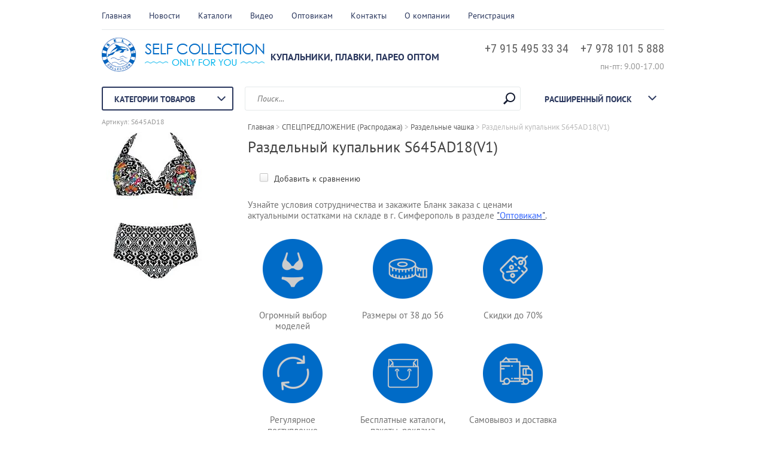

--- FILE ---
content_type: text/html; charset=utf-8
request_url: https://self-krim.ru/internet-magazin/product/razdelnyy-kupalnik-s645ad18-v1
body_size: 13445
content:

	<!doctype html><html lang="ru"><head><meta charset="utf-8"><meta name="robots" content="all"/><title>Купальники оптом S645AD18(V1)</title><meta name="description" content="Купальники оптом S645AD18(V1) в наличии на складе. Купальники Self - европейское качество, идеальная посадка, огромный выбор, широчайшая цветовая гамма."><meta name="keywords" content="купальники оптом, купальники Self, купальники Селф, купить купальники оптом, купальники оптом от производителя, польские купальники оптом, дешевые купальники оптом, купальники оптом польша, раздельные купальники оптом, женские купальники оптом, купальники self оптом, купить купальник self, self collection купальники"><meta name="SKYPE_TOOLBAR" content="SKYPE_TOOLBAR_PARSER_COMPATIBLE"><meta name="viewport" content="width=device-width, initial-scale=1.0, maximum-scale=1.0, user-scalable=no"><meta name="format-detection" content="telephone=no"><meta http-equiv="x-rim-auto-match" content="none"><link rel="stylesheet" type="text/css" href="/g/shop2v2/default/css/theme.less.css"> <link rel="stylesheet" href="/t/v526/images/theme11/theme.scss.css">
<style>
	.product-list-thumbs .product-thumb-item .product-image { overflow: hidden;}		
</style>
<!--[if lt IE 10]><script src="/g/libs/ie9-svg-gradient/0.0.1/ie9-svg-gradient.min.js"></script><script src="/g/libs/jquery-placeholder/2.0.7/jquery.placeholder.min.js"></script><script src="/g/libs/jquery-textshadow/0.0.1/jquery.textshadow.min.js"></script><script src="/g/s3/misc/ie/0.0.1/ie.js"></script><![endif]--><!--[if lt IE 9]><script src="/g/libs/html5shiv/html5.js"></script><![endif]--><script src="/g/libs/jquery/1.10.2/jquery.min.js"></script>
<script>
$(document).ready(function(){ 
	$('.product-price').css('display','none'); 
	$('.price-current').css('display','none'); 
})
</script>
<link rel="stylesheet" href="/t/v526/images/css/mystyle.scss.css"></head><body class="backgroundTrue "  ><div class="top-line-wr"><div class="top-line"></div></div><div class="site-wrapper"><header role="banner" class="site-header"><div class="header-top clear-self"><div class="top-block-wr"><div class="top-block-btn"><span></span></div><div class="top-block"><div class="top-block-in"><nav class="menu-top-wrap"><ul class="menu-top"><li><a href="/glavnaya" >Главная</a></li><li><a href="/novosti" >Новости</a></li><li><a href="/assortiment" >Каталоги</a></li><li><a href="/video" >Видео</a></li><li><a href="/optovikam" >Оптовикам</a></li><li><a href="/kontakty" >Контакты</a></li><li><a href="/o-kompanii-1" >О компании</a></li><li><a href="/users" >Регистрация</a></li></ul></nav><div class="close-btn"></div></div></div></div><a href="/internet-magazin/cart" class="cart-wr" id="shop2-cart-preview">
	<div class="cart-sum">
		0 <span>руб.</span>
	</div>
		<div class="cart-total-products">0</div>
	<svg preserveAspectRatio="xMidYMid" width="28" height="24" viewBox="0 0 28 24" class="cart-ico-wr">
		<path d="M 26 13 C 26 13.55 25.55 14 25 14 C 24.81 14 24.65 13.94 24.5 13.85 C 24.35 13.94 24.19 14 24 14 C 24 14 10.06 14 10.06 14 C 10.06 14 10.69 16 10.69 16 C 10.69 16 24 16 24 16 C 24.55 16 25 16.45 25 17 C 25 17.55 24.55 18 24 18 C 24 18 10 18 10 18 C 9.72 18 9.47 17.89 9.29 17.71 C 9.11 17.53 9 17.28 9 17 C 9 17 4.31 2 4.31 2 C 4.31 2 1 2 1 2 C 0.45 2 0 1.55 0 1 C 0 0.45 0.45 0 1 0 C 1 0 5 0 5 0 C 5 0 5 0 5 0 C 5.28 0 5.53 0.11 5.71 0.29 C 5.89 0.47 6 0.72 6 1 C 6 1 6 1 6 1 C 6 1 6.65 3.07 6.65 3.07 C 6.76 3.03 6.88 3 7 3 C 7 3 26 3 26 3 C 26.19 3 26.35 3.06 26.5 3.15 C 26.65 3.06 26.81 3 27 3 C 27.55 3 28 3.45 28 4 C 28 4 26 13 26 13 Z M 7.25 5 C 7.25 5 9.49 12.16 9.49 12.16 C 9.64 12.07 9.81 12 10 12 C 10 12 24 12 24 12 C 24.08 12 24.14 12.03 24.21 12.04 C 24.21 12.04 25.78 5 25.78 5 C 25.78 5 7.25 5 7.25 5 Z M 11 20 C 12.11 20 13 20.9 13 22 C 13 23.1 12.11 24 11 24 C 9.9 24 9 23.1 9 22 C 9 20.9 9.9 20 11 20 Z M 23 20 C 24.1 20 25 20.9 25 22 C 25 23.1 24.1 24 23 24 C 21.9 24 21 23.1 21 22 C 21 20.9 21.9 20 23 20 Z" class="cart-ico"/>
	</svg>
</a></div><div class="header-middle clear-self"><div class="company-block"><a class="comapany-logo" href="http://self-krim.ru"  title="На главную страницу"><img src=/thumb/2/hBmf4jveOwFMooXdY3C4Tw/272r57/d/name.png alt="/"></a><div class="comapany-name-wr"><div class="comapany-name"></div><div class="company-activity">Купальники, плавки, парео оптом</div></div></div><div class="company-contacts"><div class="top-phone-wr"><div class="top-phone"><div><a href="tel:+7 915 495 33 34">+7 915 495 33 34</a></div><div><a href="tel:+7 978 101 5 888">+7 978 101 5 888</a></div></div><div class="work-time">пн-пт: 9.00-17.00</div></div></div></div><div class="header-bot"><div class="folders-block-wr"><div class="folders-block-title"><span>Категории товаров</span></div><nav class="folders-block-in"><ul class="folders-block"><li><a href="/internet-magazin/folder/osnovnay_collection" ><span>ОСНОВНАЯ КОЛЛЕКЦИЯ</span></a><ul class="level-2"><li><a href="/internet-magazin/folder/novaya-kollektsiya-2" ><span>Раздельные на кости</span></a></li><li><a href="/internet-magazin/folder/razdelnie_kupalniki" ><span>Раздельные чашка</span></a></li><li><a href="/internet-magazin/folder/sploshnye-kupalniki" ><span>Сплошные купальники</span></a></li><li><a href="/internet-magazin/folder/muzhskoj-assortiment-1" ><span>Мужской ассортимент</span></a></li><li><a href="/internet-magazin/folder/cportivnye-kupalniki" ><span>Cпортивные купальники</span></a></li></ul></li><li class="opened"><a href="/internet-magazin/folder/122832809" ><span>СПЕЦПРЕДЛОЖЕНИЕ (Распродажа)</span></a><ul class="level-2"><li><a href="/internet-magazin/folder/razdelnyye-na-kosti" ><span>Раздельные на кости</span></a></li><li class="opened active"><a href="/internet-magazin/folder/razdelnyye-chashka" ><span>Раздельные чашка</span></a></li><li><a href="/internet-magazin/folder/sploshnyye-1" ><span>Сплошные купальники</span></a></li><li><a href="/internet-magazin/folder/sploshnyye-kopiya" ><span>Бикини</span></a></li><li><a href="/internet-magazin/folder/muzhskoj-assortiment" ><span>Мужской ассортимент</span></a></li><li><a href="/internet-magazin/folder/cportivnyye-kupalniki" ><span>Cпортивные купальники</span></a></li></ul></li><li><a href="/internet-magazin/folder/slim" ><span>Белье для похудения SLIM</span></a></li><li><a href="/internet-magazin/folder/122830409" ><span>Парео, туники, шорты, плавки</span></a></li></ul></nav></div><nav class="site-search-wr"><form action="/internet-magazin/search" enctype="multipart/form-data" method="get"><input type="text" class="search-text" name="search_text" onBlur="this.placeholder=this.placeholder==''?'Поиск...':this.placeholder" onFocus="this.placeholder=this.placeholder=='Поиск...'?'':this.placeholder;" placeholder="Поиск..." /><input type="submit" class="search-but" value=""/><re-captcha data-captcha="recaptcha"
     data-name="captcha"
     data-sitekey="6LcYvrMcAAAAAKyGWWuW4bP1De41Cn7t3mIjHyNN"
     data-lang="ru"
     data-rsize="invisible"
     data-type="image"
     data-theme="light"></re-captcha></form></nav>    
    
<div class="search-online-store">
    <div class="block-title">Расширенный поиск
        <svg preserveAspectRatio="xMidYMid" width="14" height="8" viewBox="0 0 14 8" class="search-title-arr-wr">
            <path d="M 14 6.63 C 14 6.63 12.63 8 12.63 8 C 12.63 8 7 2.38 7 2.38 C 7 2.38 1.37 8 1.37 8 C 1.37 8 0 6.63 0 6.63 C 0 6.63 6.63 0 6.63 0 C 6.63 0 7 0.37 7 0.37 C 7 0.37 7.37 0 7.37 0 C 7.37 0 14 6.63 14 6.63 Z" class="search-title-arr"/>
        </svg>
    </div>

    <div class="block-body">
        <form class="dropdown" action="/internet-magazin/search" enctype="multipart/form-data">
            <input type="hidden" name="sort_by" value="">
            
            

                        <div class="row search_price range_slider_wrapper">
                <div class="row-title">Цена</div>
                <div class="range-title clear-self">
                    <div class="range-title-left">от</div>
                    <div class="range-title-right">до</div>
                </div>
                <div class="input_range_slider"></div>
                <div class="price_range clear-self">
                    <input name="s[price][min]" type="text" size="5" class="small low" value="0" />
                    <input name="s[price][max]" type="text" size="5" class="small hight" value="40000" />
                </div>
            </div>
            
                            <div class="field text">
                    <label class="field-title" for="s[name]">Название:</label><br>
                    <label class="input"><input type="text" name="s[name]" id="s[name]" value=""></label>
                </div>
            
                            <div class="field text">
                    <label class="field-title" for="s[article">Артикул:</label><br>
                    <label class="input"><input type="text" name="s[article]" id="s[article" value=""></label>
                </div>
            
                            <div class="field text">
                    <label class="field-title" for="search_text">Текст:</label><br>
                    <label class="input"><input type="text" name="search_text" id="search_text"  value=""></label>
                </div>
                        
                            <div class="field select">
                    <span class="field-title">Выберите категорию:</span><br>
                    <select name="s[folder_id]" id="s[folder_id]">
                        <option value="">Все</option>
                                                                                                                                        <option value="112970409" >
                                     ОСНОВНАЯ КОЛЛЕКЦИЯ
                                </option>
                                                                                                                <option value="127845409" >
                                    &raquo; Раздельные на кости
                                </option>
                                                                                                                <option value="127845809" >
                                    &raquo; Раздельные чашка
                                </option>
                                                                                                                <option value="4537306" >
                                    &raquo; Сплошные купальники
                                </option>
                                                                                                                <option value="4537706" >
                                    &raquo; Мужской ассортимент
                                </option>
                                                                                                                <option value="4529706" >
                                    &raquo; Cпортивные купальники
                                </option>
                                                                                                                <option value="122832809" >
                                     СПЕЦПРЕДЛОЖЕНИЕ (Распродажа)
                                </option>
                                                                                                                <option value="127857009" >
                                    &raquo; Раздельные на кости
                                </option>
                                                                                                                <option value="127857209" >
                                    &raquo; Раздельные чашка
                                </option>
                                                                                                                <option value="127857409" >
                                    &raquo; Сплошные купальники
                                </option>
                                                                                                                <option value="155330409" >
                                    &raquo; Бикини
                                </option>
                                                                                                                <option value="178923304" >
                                    &raquo; Мужской ассортимент
                                </option>
                                                                                                                <option value="157755809" >
                                    &raquo; Cпортивные купальники
                                </option>
                                                                                                                <option value="122824409" >
                                     Белье для похудения SLIM
                                </option>
                                                                                                                <option value="122830409" >
                                     Парео, туники, шорты, плавки
                                </option>
                                                                        </select>
                </div>

                <div id="shop2_search_custom_fields"></div>
            
                        <div id="shop2_search_global_fields">
                
				            </div>
                        
            
                            <div class="field select">
                    <span class="field-title">Новинка:</span><br>
                    <select name="s[new]">
                        <option value="">Все</option>
                        <option value="1">да</option>
                        <option value="0">нет</option>
                    </select>
                </div>
            
                            <div class="field select">
                    <span class="field-title">Спецпредложение:</span><br>
                    <select name="s[special]">
                        <option value="">Все</option>
                        <option value="1">да</option>
                        <option value="0">нет</option>
                    </select>
                </div>
            
                            <div class="field select">
                    <span class="field-title">Результатов на странице:</span>
                    <select name="s[products_per_page]">
                                                                                                        <option value="5">5</option>
                                                                                <option value="20">20</option>
                                                                                <option value="35">35</option>
                                                                                <option value="50">50</option>
                                                                                <option value="65">65</option>
                                                                                <option value="80">80</option>
                                                                                <option value="95">95</option>
                                            </select>
                </div>
            
            <div class="submit">
                <button type="submit" class="search-btn btn-variant1">Найти</button>
            </div>
        <re-captcha data-captcha="recaptcha"
     data-name="captcha"
     data-sitekey="6LcYvrMcAAAAAKyGWWuW4bP1De41Cn7t3mIjHyNN"
     data-lang="ru"
     data-rsize="invisible"
     data-type="image"
     data-theme="light"></re-captcha></form>
    </div>
</div><!-- Search Form --></div></header> <!-- .site-header --><div class="site-container"><div class="path-wrapper">
<div class="site-path" data-url="/"><a href="/"><span>Главная</span></a> > <a href="/internet-magazin/folder/122832809"><span>СПЕЦПРЕДЛОЖЕНИЕ (Распродажа)</span></a> > <a href="/internet-magazin/folder/razdelnyye-chashka"><span>Раздельные чашка</span></a> > <span>Раздельный купальник S645AD18(V1)</span></div></div><h1>Раздельный купальник S645AD18(V1)</h1><aside role="complementary" class="site-sidebar left " style="display:none;"><div class="edit-block"><div class="edit-block-title"></div><p style="text-align: left;"><a href="/f/new_self_catalog_2024.pdf">New Self Catalog 2024</a></p>

<p style="text-align: left;"><img alt="Summer2024_i_max_page-0001" height="127" src="/thumb/2/w7utfqjwAIrmWqVDa2Kxew/180r160/d/summer2024_i_max_page-0001.jpg" style="border-width: 0" width="180" /></p>

<p style="text-align: left;"><a href="/f/new_catalog_sport_2024.pdf">New Catalog Sport 2024</a></p>

<p style="text-align: left;"><img alt="Katalog_Sport2024_Damski_m_page-0001" height="127" src="/thumb/2/Qje5gWFYuM2b5_z5vrUohw/180r160/d/katalog_sport2024_damski_m_page-0001.jpg" style="border-width: 0" width="180" /></p>

<p style="text-align: left;">&nbsp;</p>

<p style="text-align: left;"><a href="/internet-magazin/folder/osnovnay_collection">ОСНОВНАЯ КОЛЛЕКЦИЯ</a><br />
<br />
<img alt="Summer2024_i_max_page-0029" height="127" src="/thumb/2/7hO7fHCVVCK8oaKXU3m5aw/180r160/d/summer2024_i_max_page-0029.jpg" style="border-width: 0" width="180" /></p>
&nbsp;

<p style="text-align: left;"><a href="/internet-magazin/folder/122830409">Парео, туники, шорты, плавки</a><br />
<br />
<a href="/internet-magazin/folder/122830409"><img alt="pareo_optom_self_krim" height="123" src="/thumb/2/e6rmBtnuVGalC__B14meFQ/180r160/d/pareo_optom_self_krim.jpg" width="180" /></a><br />
<br />
<a href="/internet-magazin/folder/slim">Белье для похудения SLIM</a><br />
<br />
<a href="/internet-magazin/folder/slim"><img alt="self_slim_collection" height="88" src="/thumb/2/c8tuAMmmSiekPVYA4siPYA/180r160/d/self_slim_collection.png" width="180" /></a><br />
<br />
<br />
<a href="/internet-magazin/folder/122832809">СПЕЦПРЕДЛОЖЕНИЕ (Распродажа)</a><br />
<br />
<a href="/internet-magazin/folder/122832809"><img alt="self_kupalnili_optom_novaya_akcia" height="88" src="/thumb/2/dmwU2Id72yulhP_mNzPQVw/180r160/d/self_kupalnili_optom_novaya_akcia.jpg" width="180" /></a>&nbsp;</p></div><div class="block-user">
	<div class="block-title">Вход и Регистрация</div>
	<div class="block-body">
		<div class="block-body-back">Назад</div>
					<form method="post" action="/user">
				<input type="hidden" name="mode" value="login">
				<div class="field name">
					<label class="field-title" for="login">Введите Ваш e-mail:</label><br>
					<label class="input"><input type="text" name="login" id="login" tabindex="1" value=""></label>
				</div>
				<div class="field password clear-self">
					<label class="field-title" for="password">Введите Ваш пароль:</label><br>
					<label class="input"><input type="password" name="password" id="password" tabindex="2" value=""></label>
					<button type="submit" class="btn-variant1">Войти</button>
				</div>
				<div class="field links clear-self">
					<p><a href="/user/forgot_password" class="forgot">Забыли пароль?</a></p>
					<p><a href="/user/register" class="register">Регистрация</a></p>
				</div>
			<re-captcha data-captcha="recaptcha"
     data-name="captcha"
     data-sitekey="6LcYvrMcAAAAAKyGWWuW4bP1De41Cn7t3mIjHyNN"
     data-lang="ru"
     data-rsize="invisible"
     data-type="image"
     data-theme="light"></re-captcha></form>
			</div>
</div><nav class="menu-left-wr"><ul class="menu-left"><li><a href="/novosti" >Новости</a></li><li><a href="/assortiment" >Каталоги</a></li><li><a href="/video" >Видео</a></li><li><a href="/optovikam" >Оптовикам</a></li><li><a href="http://self-krim.ru/" >Главная</a></li></ul></nav><div class="block-informers"><a href="https://clck.yandex.ru/redir/dtype=stred/pid=7/cid=1228/*https://pogoda.yandex.ru/simferopol" target="_blank"><img src="//info.weather.yandex.net/simferopol/1_white.ru.png?domain=ru" border="0" alt="Яндекс.Погода"/><img width="1" height="1" src="https://clck.yandex.ru/click/dtype=stred/pid=7/cid=1227/*https://img.yandex.ru/i/pix.gif" alt="" border="0"/></a></div></aside> <!-- .site-sidebar.left --><main role="main" class="site-main"><div class="site-main__inner" style="margin-left: 0; padding-left: 0;"><script src="/g/libs/jquery/1.10.2/jquery.min.js"></script>	<link rel="stylesheet" href="/g/css/styles_articles_tpl.css">
<link rel='stylesheet' type='text/css' href='/shared/highslide-4.1.13/highslide.min.css'/>
<script type='text/javascript' src='/shared/highslide-4.1.13/highslide-full.packed.js'></script>
<script type='text/javascript'>
hs.graphicsDir = '/shared/highslide-4.1.13/graphics/';
hs.outlineType = null;
hs.showCredits = false;
hs.lang={cssDirection:'ltr',loadingText:'Загрузка...',loadingTitle:'Кликните чтобы отменить',focusTitle:'Нажмите чтобы перенести вперёд',fullExpandTitle:'Увеличить',fullExpandText:'Полноэкранный',previousText:'Предыдущий',previousTitle:'Назад (стрелка влево)',nextText:'Далее',nextTitle:'Далее (стрелка вправо)',moveTitle:'Передвинуть',moveText:'Передвинуть',closeText:'Закрыть',closeTitle:'Закрыть (Esc)',resizeTitle:'Восстановить размер',playText:'Слайд-шоу',playTitle:'Слайд-шоу (пробел)',pauseText:'Пауза',pauseTitle:'Приостановить слайд-шоу (пробел)',number:'Изображение %1/%2',restoreTitle:'Нажмите чтобы посмотреть картинку, используйте мышь для перетаскивания. Используйте клавиши вперёд и назад'};</script>

            <!-- 46b9544ffa2e5e73c3c971fe2ede35a5 -->
            <script src='/shared/s3/js/lang/ru.js'></script>
            <script src='/shared/s3/js/common.min.js'></script>
        <link rel='stylesheet' type='text/css' href='/shared/s3/css/calendar.css' /><link rel="icon" href="/favicon.png" type="image/png">
	<link rel="apple-touch-icon" href="/thumb/2/LWXycLAsrYVHUeczKuvz_w/r/favicon.png">
	<link rel="apple-touch-icon" sizes="57x57" href="/thumb/2/cSiQoKjZkTMIo0ziQoXd3Q/57c57/favicon.png">
	<link rel="apple-touch-icon" sizes="60x60" href="/thumb/2/ADHYAP_QOPaTX7kCwZk1yQ/60c60/favicon.png">
	<link rel="apple-touch-icon" sizes="72x72" href="/thumb/2/NUeGOwT7ccqi0vKCk5c7CQ/72c72/favicon.png">
	<link rel="apple-touch-icon" sizes="76x76" href="/thumb/2/hXphuvuCGMlCNmPwtBK8JQ/76c76/favicon.png">
	<link rel="apple-touch-icon" sizes="114x114" href="/thumb/2/eu_DCr8HaH-4Fl9Q5T1Yug/114c114/favicon.png">
	<link rel="apple-touch-icon" sizes="120x120" href="/thumb/2/3MmgBXK7FEpfGfzqoDIQig/120c120/favicon.png">
	<link rel="apple-touch-icon" sizes="144x144" href="/thumb/2/j9LDtrtN_JRbLahuwp6tEA/144c144/favicon.png">
	<link rel="apple-touch-icon" sizes="152x152" href="/thumb/2/hJpSN6oEQd3e9064W7B_Jg/152c152/favicon.png">
	<link rel="apple-touch-icon" sizes="180x180" href="/thumb/2/f_vyPxiafrQ-f6zkloMaLQ/180c180/favicon.png">
	
	<meta name="msapplication-TileImage" content="/thumb/2/bmMZwZpxmRExzY98ed18Wg/c/favicon.png">
	<meta name="msapplication-square70x70logo" content="/thumb/2/u4ZCgXlIt0M0m6gZuZtRyQ/70c70/favicon.png">
	<meta name="msapplication-square150x150logo" content="/thumb/2/foNNC3kvbPYBac4AKEENng/150c150/favicon.png">
	<meta name="msapplication-wide310x150logo" content="/thumb/2/4xXaTyEaqfQGm4mLgRUUfg/310c150/favicon.png">
	<meta name="msapplication-square310x310logo" content="/thumb/2/rmdEXcb0zBLSx3J7TTuAiw/310c310/favicon.png">

<!--s3_require-->
<link rel="stylesheet" href="/g/basestyle/1.0.1/user/user.css" type="text/css"/>
<link rel="stylesheet" href="/g/basestyle/1.0.1/user/user.blue.css" type="text/css"/>
<script type="text/javascript" src="/g/basestyle/1.0.1/user/user.js" async></script>
<!--/s3_require-->




<script type="text/javascript" src="/g/printme.js"></script>
<script type="text/javascript" src="/g/shop2v2/default/js/tpl.js"></script>
<script type="text/javascript" src="/g/shop2v2/default/js/baron.min.js"></script>
<script type="text/javascript" src="/g/shop2v2/default/js/shop2.2.js"></script>
<script type="text/javascript">shop2.init({"productRefs": [],"apiHash": {"getPromoProducts":"3f34059a85b2e23d6aacdfa379a840cc","getSearchMatches":"96c10f4a0c93ed1b31cb118b4526f057","getFolderCustomFields":"ef42df8d354b95d39a971268eb1f4fc4","getProductListItem":"c8489d0f15c3282e8ca47f3cd02fe28d","cartAddItem":"cb6b7607ef45c936118a0196d526cbc3","cartRemoveItem":"0d458cac5301d69c68e3b064f0149faa","cartUpdate":"78efd9c4de1896a9ce1c3e5a8479ed23","cartRemoveCoupon":"fae070e2f2832eb0596118ab8f7fd3b2","cartAddCoupon":"759e3eef8cee8bc76fa566ee5dbda8a1","deliveryCalc":"5065b82c329f483567000121bf88ea1c","printOrder":"5dadd2b9ea9618122621ac67105bf7f4","cancelOrder":"5524278a7c6ffff74eb47e8a37dcea59","cancelOrderNotify":"22ae6c188247c07926f46eb862b1309f","repeatOrder":"1a97cc5a564560fa58fa8ad2d67ffa60","paymentMethods":"e67e137a09f87e06dc87930811d2e227","compare":"1e187ae3077dfade061618866d19e980"},"verId": 1030965,"mode": "product","step": "","uri": "/internet-magazin","IMAGES_DIR": "/d/","my": {"list_picture_enlarge":true,"accessory":"\u0410\u043a\u0441\u0435\u0441\u0441\u0443\u0430\u0440\u044b","kit":"\u041a\u043e\u043c\u043f\u043b\u0435\u043a\u0442","recommend":"\u0420\u0435\u043a\u043e\u043c\u0435\u043d\u0434\u0443\u0435\u043c\u044b\u0435","similar":"\u041f\u043e\u0445\u043e\u0436\u0438\u0435","modification":"\u041c\u043e\u0434\u0438\u0444\u0438\u043a\u0430\u0446\u0438\u0438"}});</script>
<style type="text/css">.product-item-thumb {width: 180px;}.product-item-thumb .product-image, .product-item-simple .product-image {height: 180px;width: 180px;}.product-item-thumb .product-amount .amount-title {width: 84px;}.product-item-thumb .product-price {width: 130px;}.shop2-product .product-side-l {width: 180px;}.shop2-product .product-image {height: 250px;width: 180px;}.shop2-product .product-thumbnails li {width: 50px;height: 50px;}</style><script type='text/javascript' src="/g/s3/misc/eventable/0.0.1/s3.eventable.js"></script><script type='text/javascript' src="/g/s3/misc/math/0.0.1/s3.math.js"></script><script type='text/javascript' src="/g/s3/menu/allin/0.0.2/s3.menu.allin.js"></script><script src="/g/s3/misc/form/1.0.0/s3.form.js"></script><script src="/g/s3/misc/includeform/0.0.3/s3.includeform.js"></script><script src="/g/templates/shop2/2.32.2/js/jquery.responsiveTabs.min.js"></script><script src="/g/templates/shop2/2.32.2/js/nouislider.min.js"></script><script src="/g/templates/shop2/2.32.2/js/jquery.formstyler.min.js"></script><script src="/g/templates/shop2/2.32.2/js/owl.carousel.min.js"></script><script src="/g/templates/shop2/2.32.2/js/main.js" charset="utf-8"></script><script src="/t/v526/images/js/nouislider.init.js" charset="utf-8"></script><script src="/t/v526/images/js/flexFix.js"></script>
	<div class="shop2-cookies-disabled shop2-warning hide"></div>
	
	
	
		
							
			
							
			
							
			
		
					

<form 
	method="post" 
	action="/internet-magazin?mode=cart&amp;action=add" 
	accept-charset="utf-8"
	class="shop2-product">

	<input type="hidden" name="kind_id" value="2138949809"/>
	<input type="hidden" name="product_id" value="1830145009"/>
	<input type="hidden" name="meta" value='null'/>
	
	<div class="product-side-wr1">
		<div class="product-l-side">
			
					
	
	
					<div class="shop2-product-article"><span><span>Артикул:</span> S645AD18</span></div>
	
				<div class="product-image">
								<a href="/d/s645ad18.jpg" onclick="return hs.expand(this, {slideshowGroup: 'gr1'})">
					<img src="/thumb/2/17E89G1mTVpaJIrO3XRtuw/180r250/d/s645ad18.jpg" alt="Раздельный купальник S645AD18(V1)" title="Раздельный купальник S645AD18(V1)" />
				</a>
				                			</div>
					</div>
		
		<div class="ttt">
		<div class="product-side-info">
			
 
		
	
			
			<div class="product-compare">
			<label>
				<input type="checkbox" value="2138949809"/>
				Добавить к сравнению
			</label>
		</div>
		
		
	 
		</div>
		<div class="product-r-side">
						<div class="rating-ticket-wr">
						</div>
								<div class="product-price">
							
							<div class="price-current">
		<strong>1</strong> руб.			</div>
					</div>
										
			
		</div>
		
		
		
		<div class="block_red">
			<div class="block_title"><p>Узнайте условия сотрудничества и закажите Бланк заказа с ценами</p>
<p>актуальными остатками на складе в г. Симферополь в разделе<span style="background-color: #ffffff;"> <a href="/optovikam"><span style="background-color: #ffffff;">"<span style="color: #3366ff;"><span style="color: #3366ff;">Оптовикам</span></span>"</span></a></span>.</p></div>
						<div class="item_pic">
								<a href="/">
								<img src="/thumb/2/cEXBx_w3JOiROB5TovueJw/100c100/d/site-ico-1.png" alt="" />
				<div class="item_text">Огромный выбор моделей</div>
								</a>
								</div>
				<!--
<br>====================================<br>
start DUMP for alias: <b>e</b><br>
====================================<br>
<pre>array(4) {
  [&quot;title&quot;]=&gt;
  string(16) &quot;Картика 1&quot;
  [&quot;img&quot;]=&gt;
  array(6) {
    [&quot;image_id&quot;]=&gt;
    string(10) &quot;2058346609&quot;
    [&quot;filename&quot;]=&gt;
    string(14) &quot;site-ico-1.png&quot;
    [&quot;ver_id&quot;]=&gt;
    int(1030965)
    [&quot;image_width&quot;]=&gt;
    string(3) &quot;120&quot;
    [&quot;image_height&quot;]=&gt;
    string(3) &quot;120&quot;
    [&quot;ext&quot;]=&gt;
    string(3) &quot;png&quot;
  }
  [&quot;trest&quot;]=&gt;
  string(42) &quot;Огромный выбор моделей&quot;
  [&quot;link&quot;]=&gt;
  string(1) &quot;/&quot;
}
</pre>
<br>====================================<br>
end DUMP<br>====================================<br>
-->

						<div class="item_pic">
								<a href="http://self-krim.ru/tablitsa-razmerov">
								<img src="/thumb/2/z76wFQnZIQf7YwkGRX8SOA/100c100/d/site-ico-2.png" alt="" />
				<div class="item_text">Размеры от 38 до 56</div>
								</a>
								</div>
				<!--
<br>====================================<br>
start DUMP for alias: <b>e</b><br>
====================================<br>
<pre>array(4) {
  [&quot;title&quot;]=&gt;
  string(16) &quot;Картика 2&quot;
  [&quot;img&quot;]=&gt;
  array(6) {
    [&quot;image_id&quot;]=&gt;
    string(10) &quot;2058346409&quot;
    [&quot;filename&quot;]=&gt;
    string(14) &quot;site-ico-2.png&quot;
    [&quot;ver_id&quot;]=&gt;
    int(1030965)
    [&quot;image_width&quot;]=&gt;
    string(3) &quot;120&quot;
    [&quot;image_height&quot;]=&gt;
    string(3) &quot;120&quot;
    [&quot;ext&quot;]=&gt;
    string(3) &quot;png&quot;
  }
  [&quot;trest&quot;]=&gt;
  string(30) &quot;Размеры от 38 до 56&quot;
  [&quot;link&quot;]=&gt;
  string(37) &quot;http://self-krim.ru/tablitsa-razmerov&quot;
}
</pre>
<br>====================================<br>
end DUMP<br>====================================<br>
-->

						<div class="item_pic">
							<img src="/thumb/2/T7_wKoG2wd2rSLBYWcU94g/100c100/d/site-ico-3.png" alt="" />
				<div class="item_text">Скидки до 70%</div>
								</div>
				<!--
<br>====================================<br>
start DUMP for alias: <b>e</b><br>
====================================<br>
<pre>array(3) {
  [&quot;title&quot;]=&gt;
  string(16) &quot;Картика 3&quot;
  [&quot;img&quot;]=&gt;
  array(6) {
    [&quot;image_id&quot;]=&gt;
    string(10) &quot;2058346209&quot;
    [&quot;filename&quot;]=&gt;
    string(14) &quot;site-ico-3.png&quot;
    [&quot;ver_id&quot;]=&gt;
    int(1030965)
    [&quot;image_width&quot;]=&gt;
    string(3) &quot;120&quot;
    [&quot;image_height&quot;]=&gt;
    string(3) &quot;120&quot;
    [&quot;ext&quot;]=&gt;
    string(3) &quot;png&quot;
  }
  [&quot;trest&quot;]=&gt;
  string(21) &quot;Скидки до 70%&quot;
}
</pre>
<br>====================================<br>
end DUMP<br>====================================<br>
-->

						<div class="item_pic">
							<img src="/thumb/2/aPl7opzExy-nbPTIXdt2-A/100c100/d/site-ico-4.png" alt="" />
				<div class="item_text">Регулярное поступление</div>
								</div>
				<!--
<br>====================================<br>
start DUMP for alias: <b>e</b><br>
====================================<br>
<pre>array(3) {
  [&quot;title&quot;]=&gt;
  string(16) &quot;Картика 4&quot;
  [&quot;img&quot;]=&gt;
  array(6) {
    [&quot;image_id&quot;]=&gt;
    string(10) &quot;2058346009&quot;
    [&quot;filename&quot;]=&gt;
    string(14) &quot;site-ico-4.png&quot;
    [&quot;ver_id&quot;]=&gt;
    int(1030965)
    [&quot;image_width&quot;]=&gt;
    string(3) &quot;120&quot;
    [&quot;image_height&quot;]=&gt;
    string(3) &quot;120&quot;
    [&quot;ext&quot;]=&gt;
    string(3) &quot;png&quot;
  }
  [&quot;trest&quot;]=&gt;
  string(43) &quot;Регулярное поступление&quot;
}
</pre>
<br>====================================<br>
end DUMP<br>====================================<br>
-->

						<div class="item_pic">
							<img src="/thumb/2/Q2uCBv1syZ8Nr617RxwaGw/100c100/d/site-ico-5.png" alt="" />
				<div class="item_text">Бесплатные каталоги, пакеты, реклама</div>
								</div>
				<!--
<br>====================================<br>
start DUMP for alias: <b>e</b><br>
====================================<br>
<pre>array(3) {
  [&quot;title&quot;]=&gt;
  string(16) &quot;Картика 5&quot;
  [&quot;img&quot;]=&gt;
  array(6) {
    [&quot;image_id&quot;]=&gt;
    string(10) &quot;2058345809&quot;
    [&quot;filename&quot;]=&gt;
    string(14) &quot;site-ico-5.png&quot;
    [&quot;ver_id&quot;]=&gt;
    int(1030965)
    [&quot;image_width&quot;]=&gt;
    string(3) &quot;120&quot;
    [&quot;image_height&quot;]=&gt;
    string(3) &quot;120&quot;
    [&quot;ext&quot;]=&gt;
    string(3) &quot;png&quot;
  }
  [&quot;trest&quot;]=&gt;
  string(67) &quot;Бесплатные каталоги, пакеты, реклама&quot;
}
</pre>
<br>====================================<br>
end DUMP<br>====================================<br>
-->

						<div class="item_pic">
							<img src="/thumb/2/RUljZzTXVvwgVTMv54sPtA/100c100/d/site-ico-6.png" alt="" />
				<div class="item_text">Самовывоз и доставка</div>
								</div>
				<!--
<br>====================================<br>
start DUMP for alias: <b>e</b><br>
====================================<br>
<pre>array(3) {
  [&quot;title&quot;]=&gt;
  string(16) &quot;Картика 6&quot;
  [&quot;img&quot;]=&gt;
  array(6) {
    [&quot;image_id&quot;]=&gt;
    string(10) &quot;2058345609&quot;
    [&quot;filename&quot;]=&gt;
    string(14) &quot;site-ico-6.png&quot;
    [&quot;ver_id&quot;]=&gt;
    int(1030965)
    [&quot;image_width&quot;]=&gt;
    string(3) &quot;120&quot;
    [&quot;image_height&quot;]=&gt;
    string(3) &quot;120&quot;
    [&quot;ext&quot;]=&gt;
    string(3) &quot;png&quot;
  }
  [&quot;trest&quot;]=&gt;
  string(38) &quot;Самовывоз и доставка&quot;
}
</pre>
<br>====================================<br>
end DUMP<br>====================================<br>
-->

						</div>
		
         
         
         
         			<div class="yashare">
				<script type="text/javascript" src="http://yandex.st/share/share.js" charset="utf-8"></script>
				
				<style type="text/css">
					div.yashare span.b-share a.b-share__handle img,
					div.yashare span.b-share a.b-share__handle span {
						background-image: url("http://yandex.st/share/static/b-share-icon.png");
					}
				</style>
				
								
				<script type="text/javascript">(function() {
				  if (window.pluso)if (typeof window.pluso.start == "function") return;
				  if (window.ifpluso==undefined) { window.ifpluso = 1;
				    var d = document, s = d.createElement('script'), g = 'getElementsByTagName';
				    s.type = 'text/javascript'; s.charset='UTF-8'; s.async = true;
				    s.src = ('https:' == window.location.protocol ? 'https' : 'http')  + '://share.pluso.ru/pluso-like.js';
				    var h=d[g]('body')[0];
				    h.appendChild(s);
				  }})();</script>
			  	
				<div class="pluso" data-background="transparent" data-options="medium,square,line,horizontal,nocounter,theme=04" data-services="vkontakte,odnoklassniki,facebook,twitter,google"></div>
			</div>
					
	</div>	
 </div>
	<div class="shop2-clear-container"></div>
<re-captcha data-captcha="recaptcha"
     data-name="captcha"
     data-sitekey="6LcYvrMcAAAAAKyGWWuW4bP1De41Cn7t3mIjHyNN"
     data-lang="ru"
     data-rsize="invisible"
     data-type="image"
     data-theme="light"></re-captcha></form><!-- Product -->

	



	<div id="product_tabs" class="shop-product-data">
					<ul class="shop-product-tabs">
				<li class="active-tab"><a href="#shop2-tabs-3"><span>Модификации</span></a></li><li ><a href="#shop2-tabs-01"><span>Отзывы</span></a></li>
			</ul>

						<div class="shop-product-desc">
				
				
								
								<div class="desc-area active-area" id="shop2-tabs-3">
					<div class="shop-group-kinds">
							
<div class="shop-kind-item">
	
			<div class="kind-image">
								<a href="/internet-magazin/product/razdelnyy-kupalnik-s645ad18"><img src="/thumb/2/0NpT5AkGmyJnpxfQaKbUZg/180r180/d/s645ad18.jpg" alt="Раздельный купальник S645AD18" title="Раздельный купальник S645AD18" /></a>
				<div class="verticalMiddle"></div>
							</div>
			<div class="kind-details">
				<div class="kind-name"><a href="/internet-magazin/product/razdelnyy-kupalnik-s645ad18">Раздельный купальник S645AD18</a></div>
													<div class="kind-price">
						<div class="kind-price-in  clear-self">
								
							
								<div class="price-current">
		<strong>1</strong> руб.			</div>
						</div>
											</div>
							</div>
			<div class="shop2-clear-container"></div>

	</div>
					</div><!-- Group Products -->
					<div class="shop2-clear-container"></div>
				</div>
								
				
				
				
				
									<div class="desc-area " id="shop2-tabs-01">
	                    	
	
	
					<div class="tpl-block-header">Авторизуйтесь, чтобы оставить комментарий</div>
			<form method="post" class="tpl-form tpl-auth" action="/user/login">
		
	<div class="tpl-left">
		<div class="tpl-field">
			<div class="tpl-title">Введите Ваш e-mail:</div>
			<div class="tpl-value">
				<input type="text" name="login" value="" />
			</div>
		</div>

		<div class="tpl-field">
			<div class="tpl-title">Введите Ваш пароль:</div>
			<div class="tpl-value clearfix">
			<input class="pull-left" type="password" name="password" />
			<button class="tpl-button pull-right" type="submit">Войти</button>
			</div>
		</div>

		<div class="tpl-field">
			<label class="tpl-title">
			<input type="checkbox" onclick="this.value=(this.value=='0'?'1':'0');" value="0" name="remember" />
				Запомнить меня
			</label>
		</div>
		
					<div class="tpl-field">
				<a href="/user/register">Регистрация</a>
			</div>
			</div>

	<div class="tpl-right">
		<div class="tpl-field">
			Если Вы уже зарегистрированы на нашем сайте, но забыли пароль или Вам не пришло письмо подтверждения, воспользуйтесь формой восстановления пароля.
		</div>
		
		<div class="tpl-field">
			<a class="tpl-button" href="/user/forgot_password">Восстановить пароль</a>
		</div>
	</div>
	<div class="clear"></div>
<re-captcha data-captcha="recaptcha"
     data-name="captcha"
     data-sitekey="6LcYvrMcAAAAAKyGWWuW4bP1De41Cn7t3mIjHyNN"
     data-lang="ru"
     data-rsize="invisible"
     data-type="image"
     data-theme="light"></re-captcha></form>		
		                    <div class="shop2-clear-container"></div>
	                </div>
								
			</div><!-- Product Desc -->
		
				<div class="shop2-clear-container"></div>
	</div>

	


		<p><a href="javascript:shop2.back()" class="shop2-btn shop2-btn-back">Назад</a></p>

	


	
	</div></main> <!-- .site-main --></div><footer role="contentinfo" class="site-footer"><div class="gr-form-wrap2"><div class="tpl-anketa" data-api-url="/-/x-api/v1/public/?method=form/postform&param[form_id]=835409&param[tpl]=db:form.minimal.tpl" data-api-type="form">
	<div class="title">Подписаться на рассылку выгодных предложений</div>				<form method="post" action="/">
		<input type="hidden" name="form_id" value="835409">
		<input type="hidden" name="tpl" value="db:form.minimal.tpl">
		<input type="hidden" name="placeholdered_fields" value="1">
									        <div class="tpl-field type-text field-required">
	          	          <div class="field-value">
	          		            	<input type="text" size="30" maxlength="100" value="" name="d[0]" placeholder="Введите e-mail" />
	            	            	          </div>
	        </div>
	        		
		
		<div class="tpl-field tpl-field-button">
			<button type="submit" class="tpl-form-button">Подписаться</button>
		</div>

		<re-captcha data-captcha="recaptcha"
     data-name="captcha"
     data-sitekey="6LcYvrMcAAAAAKyGWWuW4bP1De41Cn7t3mIjHyNN"
     data-lang="ru"
     data-rsize="invisible"
     data-type="image"
     data-theme="light"></re-captcha></form>
					</div>
</div><div class="footer-bot"><div class="footer-left"><div class="site-name"><p>Copyright &copy; 2015</p></div></div><nav class="menu-bottom-wrap"><ul class="menu-bottom"><li><a href="/glavnaya">Главная</a></li><li><a href="/novosti">Новости</a></li><li><a href="/assortiment">Каталоги</a></li><li><a href="/video">Видео</a></li><li><a href="/optovikam">Оптовикам</a></li><li><a href="/kontakty">Контакты</a></li><li><a href="/o-kompanii-1">О компании</a></li><li><a href="/users">Регистрация</a></li></ul></nav><div class="footer-right"><div class="bot-contacts-wr"><div class="bot-address"><div class="bot-address-title">Адрес нашего офиса:</div>г. Симферополь, ул. Кубанская, д. 23 А</div><div class="bot-contacts-body clear-self"><div class="bot-phone-title">Наши контакты:</div><div class="bot-phone"><div><a href="tel:+7 915 495 33 34">+7 915 495 33 34</a></div><div><a href="tel:+7 978 101 5 888">+7 978 101 5 888</a></div></div></div></div><div class="footer-copyright-wr clear-self"><div class="site-copyright"><span style='font-size:14px;' class='copyright'><!--noindex--><span style="text-decoration:underline; cursor: pointer;" onclick="javascript:window.open('https://megagr'+'oup.ru/base_site?utm_referrer='+location.hostname)" class="copyright">Megagroup.ru</span><!--/noindex-->


</span></div><div class="site-counters"><!--LiveInternet counter--><script type="text/javascript"><!--
document.write("<a href='//www.liveinternet.ru/click' "+
"target=_blank><img src='//counter.yadro.ru/hit?t15.3;r"+
escape(document.referrer)+((typeof(screen)=="undefined")?"":
";s"+screen.width+"*"+screen.height+"*"+(screen.colorDepth?
screen.colorDepth:screen.pixelDepth))+";u"+escape(document.URL)+
";"+Math.random()+
"' alt='' title='LiveInternet: показано число просмотров за 24"+
" часа, посетителей за 24 часа и за сегодня' "+
"border='0' width='88' height='31'><\/a>")
//--></script><!--/LiveInternet-->
<!--__INFO2026-01-12 00:51:21INFO__-->
</div></div></div></div></footer> <!-- .site-footer --></div>
<!-- assets.bottom -->
<!-- </noscript></script></style> -->
<script src="/my/s3/js/site.min.js?1766735747" ></script>
<script src="/my/s3/js/site/defender.min.js?1766735747" ></script>
<script src="https://cp.onicon.ru/loader/5680dc962866889d6b8b458a.js" data-auto async></script>
<script >/*<![CDATA[*/
var megacounter_key="6cb33d459d63e778661582e88ea5ae7c";
(function(d){
    var s = d.createElement("script");
    s.src = "//counter.megagroup.ru/loader.js?"+new Date().getTime();
    s.async = true;
    d.getElementsByTagName("head")[0].appendChild(s);
})(document);
/*]]>*/</script>
<script >/*<![CDATA[*/
$ite.start({"sid":1026285,"vid":1030965,"aid":1220845,"stid":4,"cp":21,"active":true,"domain":"self-krim.ru","lang":"ru","trusted":false,"debug":false,"captcha":3,"onetap":[{"provider":"vkontakte","provider_id":"51947876","code_verifier":"ZE0g0ZyTyMNm1ccTWw5l5MMMEYNVNN2QTTzGIMDMzNG"}]});
/*]]>*/</script>
<!-- /assets.bottom -->
</body><!-- ID --></html>


--- FILE ---
content_type: text/css
request_url: https://self-krim.ru/t/v526/images/theme11/theme.scss.css
body_size: 44787
content:
@charset "utf-8";
html {
  font-family: sans-serif;
  -ms-text-size-adjust: 100%;
  -webkit-text-size-adjust: 100%;
  overflow-y: scroll; }

body {
  margin: 0; }

article, aside, details, figcaption, figure, footer, header, hgroup, main, menu, nav, section, summary {
  display: block; }

audio, canvas, progress, video {
  display: inline-block;
  vertical-align: baseline; }

audio:not([controls]) {
  display: none;
  height: 0; }

[hidden], template {
  display: none; }

a {
  background-color: transparent; }

a:active, a:hover {
  outline: 0; }

abbr[title] {
  border-bottom: 1px dotted; }

b, strong {
  font-weight: 700; }

dfn {
  font-style: italic; }

h1 {
  font-size: 2em;
  margin: 0.67em 0; }

mark {
  background: #ff0;
  color: #000; }

small {
  font-size: 80%; }

sub, sup {
  font-size: 75%;
  line-height: 0;
  position: relative;
  vertical-align: baseline; }

sup {
  top: -0.5em; }

sub {
  bottom: -0.25em; }

img {
  border: 0; }

svg:not(:root) {
  overflow: hidden; }

figure {
  margin: 1em 40px; }

hr {
  box-sizing: content-box;
  height: 0; }

pre {
  overflow: auto; }

code, kbd, pre, samp {
  font-family: monospace, monospace;
  font-size: 1em; }

button, input, optgroup, select, textarea {
  font: inherit;
  margin: 0; }

button {
  overflow: visible; }

button, select {
  text-transform: none; }

button, html input[type="button"], input[type="reset"], input[type="submit"] {
  -webkit-appearance: button;
  cursor: pointer; }

button[disabled], html input[disabled] {
  cursor: default; }

button::-moz-focus-inner, input::-moz-focus-inner {
  border: 0;
  padding: 0; }

input {
  line-height: normal; }

input[type="checkbox"], input[type="radio"] {
  box-sizing: border-box;
  padding: 0; }

input[type="number"]::-webkit-inner-spin-button, input[type="number"]::-webkit-outer-spin-button {
  height: auto; }

input[type="search"] {
  -webkit-appearance: textfield;
  box-sizing: content-box; }

input[type="search"]::-webkit-search-cancel-button, input[type="search"]::-webkit-search-decoration {
  -webkit-appearance: none; }

fieldset {
  border: 1px solid silver;
  margin: 0 2px;
  padding: 0.35em 0.625em 0.75em; }

legend {
  border: 0;
  padding: 0; }

textarea {
  overflow: auto; }

optgroup {
  font-weight: 700; }

table {
  border-collapse: collapse; }
/*border-spacing:0*/
/*td,th{padding:0}*/
@media print {
  * {
    background: transparent !important;
    color: #000 !important;
    box-shadow: none !important;
    text-shadow: none !important; }

  a, a:visited {
    text-decoration: underline; }

  a[href]:after {
    content: " (" attr(href) ")"; }

  abbr[title]:after {
    content: " (" attr(title) ")"; }

  pre, blockquote {
    border: 1px solid #999;
    page-break-inside: avoid; }

  thead {
    display: table-header-group; }

  tr, img {
    page-break-inside: avoid; }

  img {
    max-width: 100% !important; }

  @page {
    margin: 0.5cm; }

  p, h2, h3 {
    orphans: 3;
    widows: 3; }

  h2, h3 {
    page-break-after: avoid; } }

.hide {
  display: none; }

.show {
  display: block; }

.invisible {
  visibility: hidden; }

.visible {
  visibility: visible; }

.reset-indents {
  padding: 0;
  margin: 0; }

.reset-font {
  line-height: 0;
  font-size: 0; }

.clear-list {
  list-style: none;
  padding: 0;
  margin: 0; }

.clearfix:before, .clearfix:after {
  display: table;
  content: "";
  line-height: 0;
  font-size: 0; }
  .clearfix:after {
    clear: both; }

.clear {
  visibility: hidden;
  clear: both;
  height: 0;
  font-size: 1px;
  line-height: 0; }

.clear-self::after, .gr-form-wrap2 form::after {
  display: block;
  visibility: hidden;
  clear: both;
  height: 0;
  content: ''; }

.overflowHidden {
  overflow: hidden; }

.thumb, .YMaps, .ymaps-map {
  color: #000; }

.table {
  display: table; }
  .table .tr {
    display: table-row; }
    .table .tr .td {
      display: table-cell; }

.table0, .table1, .table2 {
  border-collapse: collapse; }
  .table0 td, .table1 td, .table2 td {
    padding: 0.5em; }

.table1, .table2 {
  border: 1px solid #afafaf; }
  .table1 td, .table2 td, .table1 th, .table2 th {
    border: 1px solid #afafaf; }

.table2 th {
  padding: 0.5em;
  color: #fff;
  background: #f00; }

@font-face {
  font-family: "PtSans";
  src: url("/g/fonts/pt_sans/pt_sans-r.eot");
  src: url("/g/fonts/pt_sans/pt_sans-r.eot?#iefix") format("embedded-opentype"), url("/g/fonts/pt_sans/pt_sans-r.woff2") format("woff2"), url("/g/fonts/pt_sans/pt_sans-r.woff") format("woff"), url("/g/fonts/pt_sans/pt_sans-r.ttf") format("truetype"), url("/g/fonts/pt_sans/pt_sans-r.svg#PtSans") format("svg");
  font-weight: normal;
  font-style: normal; }

@font-face {
  font-family: "PtSans";
  src: url("/g/fonts/pt_sans/pt_sans-i.eot");
  src: url("/g/fonts/pt_sans/pt_sans-i.eot?#iefix") format("embedded-opentype"), url("/g/fonts/pt_sans/pt_sans-i.woff2") format("woff2"), url("/g/fonts/pt_sans/pt_sans-i.woff") format("woff"), url("/g/fonts/pt_sans/pt_sans-i.ttf") format("truetype"), url("/g/fonts/pt_sans/pt_sans-i.svg#PtSans") format("svg");
  font-weight: normal;
  font-style: italic; }

@font-face {
  font-family: "PtSans";
  src: url("/g/fonts/pt_sans/pt_sans-b.eot");
  src: url("/g/fonts/pt_sans/pt_sans-b.eot?#iefix") format("embedded-opentype"), url("/g/fonts/pt_sans/pt_sans-b.woff2") format("woff2"), url("/g/fonts/pt_sans/pt_sans-b.woff") format("woff"), url("/g/fonts/pt_sans/pt_sans-b.ttf") format("truetype"), url("/g/fonts/pt_sans/pt_sans-b.svg#PtSans") format("svg");
  font-weight: 600;
  font-style: normal; }

@font-face {
  font-family: "PtSans";
  src: url("/g/fonts/pt_sans/pt_sans-b-i.eot");
  src: url("/g/fonts/pt_sans/pt_sans-b-i.eot?#iefix") format("embedded-opentype"), url("/g/fonts/pt_sans/pt_sans-b-i.woff2") format("woff2"), url("/g/fonts/pt_sans/pt_sans-b-i.woff") format("woff"), url("/g/fonts/pt_sans/pt_sans-b-i.ttf") format("truetype"), url("/g/fonts/pt_sans/pt_sans-b-i.svg#PtSans") format("svg");
  font-weight: 600;
  font-style: italic; }

@font-face {
  font-family: "Roboto Condensed";
  src: url("/g/fonts/roboto_condensed/roboto_condensed-r.eot");
  src: url("/g/fonts/roboto_condensed/roboto_condensed-r.eot?#iefix") format("embedded-opentype"), url("/g/fonts/roboto_condensed/roboto_condensed-r.woff2") format("woff2"), url("/g/fonts/roboto_condensed/roboto_condensed-r.woff") format("woff"), url("/g/fonts/roboto_condensed/roboto_condensed-r.ttf") format("truetype"), url("/g/fonts/roboto_condensed/roboto_condensed-r.svg#Roboto Condensed") format("svg");
  font-weight: normal;
  font-style: normal; }

@font-face {
  font-family: "Roboto Condensed";
  src: url("/g/fonts/roboto_condensed/roboto_condensed-l.eot");
  src: url("/g/fonts/roboto_condensed/roboto_condensed-l.eot?#iefix") format("embedded-opentype"), url("/g/fonts/roboto_condensed/roboto_condensed-l.woff2") format("woff2"), url("/g/fonts/roboto_condensed/roboto_condensed-l.woff") format("woff"), url("/g/fonts/roboto_condensed/roboto_condensed-l.ttf") format("truetype"), url("/g/fonts/roboto_condensed/roboto_condensed-l.svg#Roboto Condensed") format("svg");
  font-weight: 300;
  font-style: normal; }

@font-face {
  font-family: "Roboto Condensed";
  src: url("/g/fonts/roboto_condensed/roboto_condensed-l-i.eot");
  src: url("/g/fonts/roboto_condensed/roboto_condensed-l-i.eot?#iefix") format("embedded-opentype"), url("/g/fonts/roboto_condensed/roboto_condensed-l-i.woff2") format("woff2"), url("/g/fonts/roboto_condensed/roboto_condensed-l-i.woff") format("woff"), url("/g/fonts/roboto_condensed/roboto_condensed-l-i.ttf") format("truetype"), url("/g/fonts/roboto_condensed/roboto_condensed-l-i.svg#Roboto Condensed") format("svg");
  font-weight: 300;
  font-style: italic; }

@font-face {
  font-family: "Roboto Condensed";
  src: url("/g/fonts/roboto_condensed/roboto_condensed-b.eot");
  src: url("/g/fonts/roboto_condensed/roboto_condensed-b.eot?#iefix") format("embedded-opentype"), url("/g/fonts/roboto_condensed/roboto_condensed-b.woff2") format("woff2"), url("/g/fonts/roboto_condensed/roboto_condensed-b.woff") format("woff"), url("/g/fonts/roboto_condensed/roboto_condensed-b.ttf") format("truetype"), url("/g/fonts/roboto_condensed/roboto_condensed-b.svg#Roboto Condensed") format("svg");
  font-weight: 600;
  font-style: normal; }

@font-face {
  font-family: "Roboto Condensed";
  src: url("/g/fonts/roboto_condensed/roboto_condensed-b-i.eot");
  src: url("/g/fonts/roboto_condensed/roboto_condensed-b-i.eot?#iefix") format("embedded-opentype"), url("/g/fonts/roboto_condensed/roboto_condensed-b-i.woff2") format("woff2"), url("/g/fonts/roboto_condensed/roboto_condensed-b-i.woff") format("woff"), url("/g/fonts/roboto_condensed/roboto_condensed-b-i.ttf") format("truetype"), url("/g/fonts/roboto_condensed/roboto_condensed-b-i.svg#Roboto Condensed") format("svg");
  font-weight: 600;
  font-style: italic; }

.btn-variant1, .tpl-auth .tpl-left button.tpl-button, .shop2-order-options .shop2-btn, .buy-one-click-form-in .tpl-form-button {
  color: #67c6c4;
  font-family: "PtSans";
  font-size: 14px;
  font-weight: bold;
  text-transform: uppercase;
  border: 2px solid #67c6c4;
  -webkit-border-radius: 2px;
  -moz-border-radius: 2px;
  -ms-border-radius: 2px;
  -o-border-radius: 2px;
  border-radius: 2px;
  background: none;
  box-shadow: none;
  height: 36px;
  line-height: 36px; }
  .btn-variant1:hover, .tpl-auth .tpl-left button.tpl-button:hover, .shop2-order-options .shop2-btn:hover, .buy-one-click-form-in .tpl-form-button:hover {
    background: #d6f0ef; }
  .btn-variant1:active, .tpl-auth .tpl-left button.tpl-button:active, .shop2-order-options .shop2-btn:active, .buy-one-click-form-in .tpl-form-button:active {
    color: #fff;
    background: #67c6c4;
    box-shadow: none; }

.btn-variant2, .gr-form-wrap2 .tpl-form-button {
  color: #2b385e;
  font-family: "PtSans";
  font-size: 14px;
  font-weight: bold;
  text-transform: uppercase;
  border: 2px solid #2b385e;
  -webkit-border-radius: 2px;
  -moz-border-radius: 2px;
  -ms-border-radius: 2px;
  -o-border-radius: 2px;
  border-radius: 2px;
  background: none;
  box-shadow: none;
  height: 36px;
  line-height: 34px; }
  .btn-variant2:hover, .gr-form-wrap2 .tpl-form-button:hover {
    background: #9daad2; }
  .btn-variant2:active, .gr-form-wrap2 .tpl-form-button:active {
    color: #fff;
    background: #2b385e;
    box-shadow: none; }

.btn-variant3, button.shop2-btn, input[type="button"].shop2-btn, input[type="submit"].shop2-btn, .shop2-btn-back, .shop2-btn, a.shop2-btn, a.shop2-btn-back, .tpl-auth .tpl-right a.tpl-button {
  color: #505050;
  font-family: "PtSans";
  font-size: 14px;
  font-weight: bold;
  text-transform: uppercase;
  border: 2px solid #e0e0e0;
  -webkit-border-radius: 2px;
  -moz-border-radius: 2px;
  -ms-border-radius: 2px;
  -o-border-radius: 2px;
  border-radius: 2px;
  background: none;
  box-shadow: none;
  height: 36px;
  line-height: 36px;
  -webkit-box-sizing: border-box;
  -moz-box-sizing: border-box;
  box-sizing: border-box; }
  .btn-variant3:hover, button.shop2-btn:hover, input[type="button"].shop2-btn:hover, input[type="submit"].shop2-btn:hover, .shop2-btn-back:hover, .shop2-btn:hover, a.shop2-btn:hover, a.shop2-btn-back:hover, .tpl-auth .tpl-right a.tpl-button:hover {
    background: #f4f4f4; }
  .btn-variant3:active, button.shop2-btn:active, input[type="button"].shop2-btn:active, input[type="submit"].shop2-btn:active, .shop2-btn-back:active, .shop2-btn:active, a.shop2-btn:active, a.shop2-btn-back:active, .tpl-auth .tpl-right a.tpl-button:active {
    background: #e0e0e0;
    box-shadow: none; }

html, body {
  height: 100%; }

html {
  font-size: 15px; }

body {
  position: relative;
  min-width: 320px;
  text-align: left;
  color: #707070;
  background: #fff;
  font-family: 'PtSans', Arial, Helvetica, sans-serif;
  line-height: 1.25; }

h1, h2, h3, h4, h5, h6 {
  color: #404040;
  font-family: 'PtSans', Arial, Helvetica, sans-serif;
  font-weight: normal;
  font-style: normal; }

h1 {
  margin-top: 0;
  font-size: 25px; }

h2 {
  font-size: 23px; }

h3 {
  font-size: 21px; }

h4 {
  font-size: 19px; }

h5 {
  font-size: 18px; }

h6 {
  font-size: 17px; }

h5, h6 {
  font-weight: bold; }

a {
  text-decoration: underline;
  color: #2b385e; }

a:hover {
  text-decoration: none; }

a img {
  border-color: #707070; }

img, textarea, object, object embed, .table-wrapper {
  max-width: 100%; }

.table-wrapper {
  overflow: auto; }

img {
  height: auto; }

table img {
  max-width: none; }

* {
  -webkit-tap-highlight-color: rgba(0, 0, 0, 0); }

svg:not(:root) {
  overflow: visible; }

input[type="text"], input[type="password"], textarea {
  -webkit-box-sizing: border-box;
  -moz-box-sizing: border-box;
  box-sizing: border-box;
  -webkit-appearance: none;
  outline: none;
  box-shadow: none;
  max-width: 100%;
  padding: 0 12px;
  height: 36px;
  background: none;
  border-radius: 2px;
  border: 1px solid #e5e5e5;
  -webkit-box-sizing: border-box;
  -moz-box-sizing: border-box;
  box-sizing: border-box; }

textarea {
  height: 80px; }

button, html input[type="button"], input[type="reset"], input[type="submit"] {
  outline: none; }

.path-wrapper {
  margin-bottom: 10px;
  overflow: hidden;
  font-size: 13px;
  color: #bababa; }
  .path-wrapper a {
    color: #606060;
    text-decoration: none;
    display: inline-block;
    vertical-align: top;
    position: relative; }
    .path-wrapper a:hover {
      text-decoration: underline; }
  .path-wrapper .site-path {
    overflow-y: hidden;
    white-space: pre-wrap;
    -webkit-overflow-scrolling: touch;
    -ms-overflow-style: none; }

.site-header a img, .site-sidebar a img, .site-footer a img {
  border: none; }

.site-header p, .site-footer p {
  margin: 0; }

.site-sidebar p:first-child {
  margin-top: 0; }
  .site-sidebar p:last-child {
    border-bottom: 0; }

.site-wrapper {
  padding: 0 50px;
  min-height: 100%;
  max-width: 940px;
  margin: auto;
  background: #fff;
  display: -moz-box;
  display: -webkit-box;
  display: -webkit-flex;
  display: -moz-flex;
  display: -ms-flexbox;
  display: flex;
  -webkit-box-direction: normal;
  -webkit-box-orient: vertical;
  -moz-box-direction: normal;
  -moz-box-orient: vertical;
  -webkit-flex-direction: column;
  -moz-flex-direction: column;
  -ms-flex-direction: column;
  flex-direction: column; }
  @media all and (max-width: 960px) {
  .site-wrapper {
    padding: 0 25px; } }
  @media all and (max-width: 570px) {
  .site-wrapper {
    padding: 0 15px; } }

.site-header {
  min-height: 140px;
  margin: 0 0 20px;
  z-index: 3;
  -webkit-box-flex: none;
  -webkit-flex: none;
  -moz-box-flex: none;
  -moz-flex: none;
  -ms-flex: none;
  flex: none; }

.site-container {
  -webkit-box-flex: 1;
  -webkit-flex: 1 0 auto;
  -moz-box-flex: 1;
  -moz-flex: 1 0 auto;
  -ms-flex: 1 0 auto;
  flex: 1 0 auto;
  padding-bottom: 40px; }

.site-main {
  margin-bottom: 20px; }
  @media screen and (min-width: 767px) {
  .site-main {
    float: left;
    width: 100%; } }
  .site-main__inner {
    position: relative; }

.site-sidebar {
  position: relative; }

@media all and (max-width: 940px) {
    .site-sidebar.left.folder-site-sidebar {
      display: none; }
      .site-sidebar.left.folder-site-sidebar ~ .site-main > .site-main__inner {
        margin-left: 0;
        padding-left: 0; } }
  @media screen and (min-width: 767px) {
  .site-sidebar.left {
    width: 220px;
    float: left;
    margin-right: -100%; }
    .site-sidebar.left ~ .site-main > .site-main__inner {
      margin-left: 220px;
      padding-left: 20px; } }

.site-footer {
  min-height: 150px;
  -webkit-box-flex: none;
  -webkit-flex: none;
  -moz-box-flex: none;
  -moz-flex: none;
  -ms-flex: none;
  flex: none; }

.shop2-color-ext-select {
  height: 36px;
  background-color: #fff;
  font: 12px/36px Arial, sans-serif;
  color: #505050;
  border: 1px solid rgba(0, 0, 0, 0.1);
  border-radius: 2px; }
  .shop2-color-ext-select i {
    position: absolute;
    right: 10px;
    width: 10px;
    height: 6px;
    background: url("data:image/svg+xml,%3Csvg%20version%3D%221.1%22%20baseProfile%3D%22full%22%20xmlns%3D%22http%3A%2F%2Fwww.w3.org%2F2000%2Fsvg%22%20xmlns%3Axlink%3D%22http%3A%2F%2Fwww.w3.org%2F1999%2Fxlink%22%20xmlns%3Aev%3D%22http%3A%2F%2Fwww.w3.org%2F2001%2Fxml-events%22%20xml%3Aspace%3D%22preserve%22%20x%3D%220px%22%20y%3D%220px%22%20width%3D%2210px%22%20height%3D%226px%22%20%20viewBox%3D%220%200%2010%206%22%20preserveAspectRatio%3D%22none%22%20shape-rendering%3D%22geometricPrecision%22%3E%3Cpath%20fill%3D%22%23808080%22%20d%3D%22M%2010%204.63%20C%2010%204.63%208.63%206%208.63%206%20C%208.63%206%205%202.38%205%202.38%20C%205%202.38%201.37%206%201.37%206%20C%201.37%206%200%204.63%200%204.63%20C%200%204.63%204.63%200%204.63%200%20C%204.63%200%205%200.37%205%200.37%20C%205%200.37%205.37%200%205.37%200%20C%205.37%200%2010%204.63%2010%204.63%20Z%22%20fill-rule%3D%22evenodd%22%3E%3C%2Fpath%3E%3C%2Fsvg%3E") 0 0 no-repeat;
    opacity: 0.55;
    -webkit-transform: rotate(180deg);
    -moz-transform: rotate(180deg);
    -ms-transform: rotate(180deg);
    -o-transform: rotate(180deg);
    transform: rotate(180deg);
    border: none;
    margin: -3px 0 0; }
  .shop2-color-ext-select div {
    line-height: 34px; }
  .shop2-color-ext-select span {
    margin-top: 5px; }

.jq-selectbox {
  vertical-align: middle;
  cursor: pointer;
  width: 100%; }

.jq-selectbox__select {
  height: 36px;
  background-color: #fff;
  font: 12px/36px Arial, sans-serif;
  color: #505050;
  border: 1px solid rgba(0, 0, 0, .1);
  border-radius: 2px; }

.jq-selectbox__select-text {
  display: block;
  overflow: hidden;
  white-space: nowrap;
  text-overflow: ellipsis;
  padding: 0 25px 0 7px; }

.jq-selectbox__trigger {
  position: absolute;
  top: 50%;
  right: 10px;
  margin-top: -3px;
  width: 11px;
  height: 7px; }

.jq-selectbox__trigger-arrow {
  position: absolute;
  left: 0;
  right: 0;
  width: 10px;
  height: 6px;
  background: url("data:image/svg+xml,%3Csvg%20version%3D%221.1%22%20baseProfile%3D%22full%22%20xmlns%3D%22http%3A%2F%2Fwww.w3.org%2F2000%2Fsvg%22%20xmlns%3Axlink%3D%22http%3A%2F%2Fwww.w3.org%2F1999%2Fxlink%22%20xmlns%3Aev%3D%22http%3A%2F%2Fwww.w3.org%2F2001%2Fxml-events%22%20xml%3Aspace%3D%22preserve%22%20x%3D%220px%22%20y%3D%220px%22%20width%3D%2210px%22%20height%3D%226px%22%20%20viewBox%3D%220%200%2010%206%22%20preserveAspectRatio%3D%22none%22%20shape-rendering%3D%22geometricPrecision%22%3E%3Cpath%20fill%3D%22%23808080%22%20d%3D%22M%2010%204.63%20C%2010%204.63%208.63%206%208.63%206%20C%208.63%206%205%202.38%205%202.38%20C%205%202.38%201.37%206%201.37%206%20C%201.37%206%200%204.63%200%204.63%20C%200%204.63%204.63%200%204.63%200%20C%204.63%200%205%200.37%205%200.37%20C%205%200.37%205.37%200%205.37%200%20C%205.37%200%2010%204.63%2010%204.63%20Z%22%20fill-rule%3D%22evenodd%22%3E%3C%2Fpath%3E%3C%2Fsvg%3E") 0 0 no-repeat;
  opacity: 0.55;
  -webkit-transform: rotate(180deg);
  -moz-transform: rotate(180deg);
  -ms-transform: rotate(180deg);
  -o-transform: rotate(180deg);
  transform: rotate(180deg); }

.jq-selectbox__dropdown {
  box-sizing: border-box;
  width: 100%;
  padding: 0;
  background: #fff;
  font: 13px/28px Arial, sans-serif;
  margin-top: -1px; }

.jq-selectbox ul {
  margin: 0;
  padding: 0;
  border: 1px solid rgba(0, 0, 0, .1);
  border-top: none;
  background-color: #fff; }

.jq-selectbox li {
  padding: 8px 10px;
  -webkit-user-select: none;
  -moz-user-select: none;
  -ms-user-select: none;
  user-select: none;
  white-space: nowrap;
  color: #231f20;
  white-space: normal;
  line-height: 1;
  color: #505050; }

.jq-selectbox li.selected {
  color: #131a30; }

.jq-selectbox li:hover {
  color: #131a30; }

.jq-checkbox {
  position: relative;
  width: 12px;
  height: 12px;
  vertical-align: middle;
  background-color: #fff;
  background-image: linear-gradient(to top, #f2f2f2 0%, #fff 100%);
  border: 1px solid rgba(0, 0, 0, 0.2);
  -webkit-border-radius: 2px;
  -moz-border-radius: 2px;
  -ms-border-radius: 2px;
  -o-border-radius: 2px;
  border-radius: 2px;
  -moz-box-shadow: 0 1px 2px rgba(0, 0, 0, 0.05);
  -webkit-box-shadow: 0 1px 2px rgba(0, 0, 0, 0.05);
  box-shadow: 0 1px 2px rgba(0, 0, 0, 0.05);
  vertical-align: text-top; }
  .jq-checkbox.checked:before {
    content: "";
    position: absolute;
    top: 1px;
    left: 1px;
    width: 10px;
    height: 10px;
    background: url("data:image/svg+xml,%3Csvg%20version%3D%221.1%22%20baseProfile%3D%22full%22%20xmlns%3D%22http%3A%2F%2Fwww.w3.org%2F2000%2Fsvg%22%20xmlns%3Axlink%3D%22http%3A%2F%2Fwww.w3.org%2F1999%2Fxlink%22%20xmlns%3Aev%3D%22http%3A%2F%2Fwww.w3.org%2F2001%2Fxml-events%22%20xml%3Aspace%3D%22preserve%22%20x%3D%220px%22%20y%3D%220px%22%20width%3D%2210px%22%20height%3D%2210px%22%20%20viewBox%3D%220%200%2010%2010%22%20preserveAspectRatio%3D%22none%22%20shape-rendering%3D%22geometricPrecision%22%3E%22%3Cpath%20fill%3D%22%23131a30%22%20d%3D%22M%206%209%20C%206%209.55%205.55%2010%205%2010%20C%204.45%2010%204%209.55%204%209%20C%204%209%200%205%200%205%20C%200%204.45%200.45%204%201%204%20C%201.55%204%202%204.45%202%205%20C%202%205%204.67%207.67%204.67%207.67%20C%204.67%207.67%208%201%208%201%20C%208%200.45%208.45%200%209%200%20C%209.55%200%2010%200.45%2010%201%20C%2010%201%206%209%206%209%20Z%22%20fill-rule%3D%22evenodd%22%3E%3C%2Fpath%3E%3C%2Fsvg%3E") 50% 50% no-repeat; }

.jq-radio {
  position: relative;
  width: 14px;
  height: 14px;
  border-radius: 8px;
  background-color: #fff;
  background-image: linear-gradient(to top, #f2f2f2 0%, #fff 100%);
  border: 1px solid rgba(0, 0, 0, 0.2);
  -moz-box-shadow: 0 1px 2px rgba(0, 0, 0, 0.05);
  -webkit-box-shadow: 0 1px 2px rgba(0, 0, 0, 0.05);
  box-shadow: 0 1px 2px rgba(0, 0, 0, 0.05);
  vertical-align: top; }
  .jq-radio.checked {
    box-shadow: none; }
  .jq-radio.checked:before {
    content: "";
    position: absolute;
    left: 50%;
    top: 50%;
    margin: -6px 0 0 -6px;
    width: 12px;
    height: 12px;
    border-radius: 6px;
    background-color: #67c6c4;
    background-image: linear-gradient(to top, #488b89 0%, #95d7d6 100%); }

.noUi-target, .noUi-target * {
  -moz-box-sizing: border-box;
  box-sizing: border-box;
  -webkit-user-select: none;
  -moz-user-select: none;
  -ms-user-select: none;
  -webkit-touch-callout: none;
  -ms-touch-action: none; }

.noUi-target {
  position: relative;
  direction: ltr; }

.noUi-base {
  position: relative;
  width: 100%;
  height: 100%; }

.noUi-origin {
  position: absolute;
  top: 0;
  right: 0;
  bottom: 0;
  left: 0; }

.noUi-handle {
  position: relative;
  z-index: 1; }

.noUi-stacking .noUi-handle {
  z-index: 10; }

.noUi-state-tap .noUi-origin {
  -webkit-transition: left 0.3s, top 0.3s;
  transition: left 0.3s, top 0.3s; }

.noUi-state-drag * {
  cursor: inherit !important; }

.noUi-base {
  -webkit-transform: translate3d(0, 0, 0);
  transform: translate3d(0, 0, 0); }

.noUi-horizontal {
  height: 16px; }

.noUi-dragable {
  cursor: w-resize; }

.noUi-vertical .noUi-dragable {
  cursor: n-resize; }

[disabled].noUi-connect {
  background: #b8b8b8; }

[disabled] .noUi-handle, [disabled].noUi-origin {
  cursor: not-allowed; }

.noUi-pips, .noUi-pips * {
  -moz-box-sizing: border-box;
  box-sizing: border-box; }

.owl-stage-outer {
  position: relative;
  overflow: hidden;
  z-index: 1; }

.owl-stage {
  position: relative; }

.owl-item {
  position: relative;
  display: inline-block;
  vertical-align: top;
  min-height: 1px;
  -webkit-tap-highlight-color: transparent;
  -webkit-touch-callout: none;
  -webkit-user-select: none;
  -moz-user-select: none;
  -ms-user-select: none;
  user-select: none; }

.top-line-wr {
  position: fixed;
  left: 0;
  right: 0;
  top: 0;
  padding: 10px 0;
  background-color: #fff;
  -moz-box-shadow: 0 1px 5px rgba(0, 0, 0, 0.1);
  -webkit-box-shadow: 0 1px 5px rgba(0, 0, 0, 0.1);
  box-shadow: 0 1px 5px rgba(0, 0, 0, 0.1);
  opacity: 0;
  visibility: hidden;
  z-index: 999;
  -webkit-transition: margin-top 0.5s ease;
  -moz-transition: margin-top 0.5s ease;
  -o-transition: margin-top 0.5s ease;
  -ms-transition: margin-top 0.5s ease;
  transition: margin-top 0.5s ease; }
  .top-line-wr .top-line {
    position: relative;
    max-width: 940px;
    margin: 0 auto;
    padding: 0 50px; }
  @media all and (max-width: 960px) {
    .top-line-wr .top-line {
      padding: 0 25px; } }
  @media all and (max-width: 570px) {
    .top-line-wr .top-line {
      padding: 0 15px; } }
  .top-line-wr .top-line.catalog-line .header-bot {
    margin-right: 0; }
  .top-line-wr .top-line .cart-wr {
    position: absolute;
    right: 50px;
    top: 8px;
    margin: 0;
    z-index: 1; }
    @media all and (max-width: 960px) {
    .top-line-wr .top-line .cart-wr {
      right: 25px; } }
    @media all and (max-width: 570px) {
    .top-line-wr .top-line .cart-wr {
      right: 7px; }
      .top-line-wr .top-line .cart-wr .cart-sum {
        display: none; } }
  .top-line-wr .top-line .header-bot {
    margin-right: 238px; }
  @media all and (max-width: 960px) {
  .top-line-wr {
    height: 40px; } }
  .top-line-wr .menu-top-wrap {
    background-color: #2b385e; }
  .top-line-wr .menu-top-wrap .menu-top > li {
    display: block;
    padding: 0; }
    .top-line-wr .menu-top-wrap .menu-top > li a {
      color: #fff;
      display: block;
      padding: 17px 20px 16px;
      border-top: 1px solid rgba(255, 255, 255, .2); }
    .top-line-wr .menu-top-wrap .menu-top > li:first-child a {
      border: none; }
    @media all and (max-width: 960px) {
      .top-line-wr .menu-top-wrap .menu-top > li > ul li {
        margin: 0 0 0 15px; }
        .top-line-wr .menu-top-wrap .menu-top > li > ul li a {
          padding: 12px 0; }
        .top-line-wr .menu-top-wrap .menu-top > li > ul li:first-child a {
          border: none; } }
  .top-line-wr .menu-left-wr {
    border: none;
    padding: 0;
    border-radius: 0px; }
  .top-line-wr .menu-left-wr .menu-left {
    padding: 0; }
    .top-line-wr .menu-left-wr .menu-left > li a {
      padding: 12px 0; }
      .top-line-wr .menu-left-wr .menu-left > li a:before {
        background-color: #2b385e;
        opacity: 0.2; }
    .top-line-wr .menu-left-wr .menu-left > li > a {
      font-size: 16px;
      padding: 17px 20px 16px; }
  @media all and (max-width: 960px) {
  .top-line-wr .folders-block-wr {
    position: absolute;
    left: 25px;
    top: 0;
    right: 25px;
    text-align: center; }
    .top-line-wr .folders-block-wr .folders-block-title {
      display: inline-block;
      text-align: left; }

    .top-line-wr .folders-block-wr .folders-block-in {
      text-align: left;
      -webkit-border-radius: 3px;
      -moz-border-radius: 3px;
      -ms-border-radius: 3px;
      -o-border-radius: 3px;
      border-radius: 3px; } }
  @media all and (max-width: 570px) {
  .top-line-wr .folders-block-wr {
    left: 15px;
    right: 15px; } }
  @media all and (max-width: 440px) {
  .top-line-wr .folders-block-wr {
    left: 0;
    right: 0; } }
  .top-line-wr .block-user {
    margin: 0;
    border-radius: 0px;
    border: none; }
  .top-line-wr .block-user .block-title {
    padding: 21px 18px 21px 40px; }
    .top-line-wr .block-user .block-title:before {
      top: 16px;
      left: 9px;
      right: initial; }
  .top-line-wr .block-user .block-body {
    display: block;
    position: fixed;
    left: 0;
    top: 0;
    bottom: 0;
    background-color: #fff;
    width: 184px;
    z-index: 2;
    -webkit-transform: translateX(-220px);
    -moz-transform: translateX(-220px);
    -ms-transform: translateX(-220px);
    -o-transform: translateX(-220px);
    transform: translateX(-220px);
    -webkit-transition: all 0.3s ease;
    -moz-transition: all 0.3s ease;
    -o-transition: all 0.3s ease;
    -ms-transition: all 0.3s ease;
    transition: all 0.3s ease; }
    .top-line-wr .block-user .block-body .block-body-back {
      display: block;
      position: relative;
      color: #67c6c4;
      padding: 20px 25px;
      font-size: 16px;
      font-weight: bold;
      cursor: pointer;
      -webkit-user-select: none;
      -moz-user-select: none;
      user-select: none; }
    .top-line-wr .block-user .block-body .block-body-back:before {
      content: '';
      position: absolute;
      top: 23px;
      left: 0;
      width: 14px;
      height: 8px;
      background: url("data:image/svg+xml,%3Csvg%20version%3D%221.1%22%20baseProfile%3D%22full%22%20xmlns%3D%22http%3A%2F%2Fwww.w3.org%2F2000%2Fsvg%22%20xmlns%3Axlink%3D%22http%3A%2F%2Fwww.w3.org%2F1999%2Fxlink%22%20xmlns%3Aev%3D%22http%3A%2F%2Fwww.w3.org%2F2001%2Fxml-events%22%20xml%3Aspace%3D%22preserve%22%20x%3D%220px%22%20y%3D%220px%22%20width%3D%2214px%22%20height%3D%228px%22%20%20viewBox%3D%220%200%2014%208%22%20preserveAspectRatio%3D%22none%22%20shape-rendering%3D%22geometricPrecision%22%3E%22%3Cpath%20fill%3D%22%2367c6c4%22%20d%3D%22M%2014%206.63%20C%2014%206.63%2012.63%208%2012.63%208%20C%2012.63%208%207%202.38%207%202.38%20C%207%202.38%201.37%208%201.37%208%20C%201.37%208%200%206.63%200%206.63%20C%200%206.63%206.63%200%206.63%200%20C%206.63%200%207%200.37%207%200.37%20C%207%200.37%207.37%200%207.37%200%20C%207.37%200%2014%206.63%2014%206.63%20Z%22%20fill-rule%3D%22evenodd%22%3E%3C%2Fpath%3E%3C%2Fsvg%3E") 0 0 no-repeat;
      -webkit-transform: rotate(270deg);
      -moz-transform: rotate(270deg);
      -ms-transform: rotate(270deg);
      -o-transform: rotate(270deg);
      transform: rotate(270deg); }
  .top-line-wr .block-user.opened .block-body {
    -webkit-transform: translateX(0);
    -moz-transform: translateX(0);
    -ms-transform: translateX(0);
    -o-transform: translateX(0);
    transform: translateX(0);
    overflow: auto; }

.header-top {
  border-bottom: 1px solid #e5e9ea; }
  @media all and (max-width: 960px) {
  .header-top {
    display: none; } }

.header-middle {
  padding: 13px 0 21px; }
  @media all and (max-width: 790px) {
  .header-middle {
    padding-bottom: 0; } }
  @media all and (max-width: 767px) {
  .header-middle {
    text-align: center;
    padding-bottom: 0; } }

.header-bot {
  position: relative;
  display: -moz-box;
  display: -webkit-box;
  display: -webkit-flex;
  display: -moz-flex;
  display: -ms-flexbox;
  display: flex;
  height: 40px; }
  @media all and (max-width: 960px) {
  .header-bot {
    margin: 20px 0 0; } }

.top-block-wr {
  float: left; }
  .top-block-wr .close-btn, .top-block-wr .top-block-btn {
    display: none; }
  .top-block-wr.mobileMenuTop {
    position: relative;
    float: none;
    display: inline-block;
    z-index: 2; }
  .top-block-wr.mobileMenuTop .top-block-btn {
    width: 40px;
    height: 60px;
    display: block;
    margin: -10px 0;
    position: relative; }
    .top-block-wr.mobileMenuTop .top-block-btn:before {
      content: "";
      position: absolute;
      left: 50%;
      top: 18px;
      width: 24px;
      height: 4px;
      margin-left: -12px;
      border-radius: 2px;
      background-color: #2b385e; }
    .top-block-wr.mobileMenuTop .top-block-btn:after {
      content: "";
      position: absolute;
      left: 50%;
      top: 28px;
      width: 24px;
      height: 4px;
      margin-left: -12px;
      border-radius: 2px;
      background-color: #2b385e; }
    .top-block-wr.mobileMenuTop .top-block-btn span {
      position: absolute;
      left: 50%;
      top: 38px;
      width: 24px;
      height: 4px;
      margin-left: -12px;
      border-radius: 2px;
      background-color: #2b385e; }
  .top-block-wr.mobileMenuTop .top-block {
    position: fixed;
    left: 0;
    top: 0;
    bottom: 0;
    right: 0;
    height: auto;
    z-index: 2;
    opacity: 0;
    visibility: hidden;
    -webkit-transition: margin-top 0.3s ease;
    -moz-transition: margin-top 0.3s ease;
    -o-transition: margin-top 0.3s ease;
    -ms-transition: margin-top 0.3s ease;
    transition: margin-top 0.3s ease; }
  .top-block-wr.mobileMenuTop .top-block-in {
    width: 220px;
    -webkit-transform: translateX(-220px);
    -moz-transform: translateX(-220px);
    -ms-transform: translateX(-220px);
    -o-transform: translateX(-220px);
    transform: translateX(-220px);
    -webkit-transition: all 0.3s ease;
    -moz-transition: all 0.3s ease;
    -o-transition: all 0.3s ease;
    -ms-transition: all 0.3s ease;
    transition: all 0.3s ease;
    height: 100%;
    overflow: auto;
    background-color: #fff; }
    .top-block-wr.mobileMenuTop .top-block-in.overflowHidden {
      overflow: hidden; }
    .top-block-wr.mobileMenuTop .top-block-in .close-btn {
      display: block;
      position: absolute;
      right: 0;
      top: 8px;
      width: 40px;
      height: 40px;
      background: url("data:image/svg+xml,%3Csvg%20version%3D%221.1%22%20baseProfile%3D%22full%22%20xmlns%3D%22http%3A%2F%2Fwww.w3.org%2F2000%2Fsvg%22%20xmlns%3Axlink%3D%22http%3A%2F%2Fwww.w3.org%2F1999%2Fxlink%22%20xmlns%3Aev%3D%22http%3A%2F%2Fwww.w3.org%2F2001%2Fxml-events%22%20xml%3Aspace%3D%22preserve%22%20x%3D%220px%22%20y%3D%220px%22%20width%3D%2212px%22%20height%3D%2212px%22%20%20viewBox%3D%220%200%2012%2012%22%20preserveAspectRatio%3D%22none%22%20shape-rendering%3D%22geometricPrecision%22%3E%22%3Cpath%20fill%3D%22%232b385e%22%20d%3D%22M%2011.69%201.81%20C%2011.69%201.81%207.5%206%207.5%206%20C%207.5%206%2011.69%2010.19%2011.69%2010.19%20C%2011.69%2010.19%2011.69%2010.19%2011.69%2010.19%20C%2011.88%2010.38%2012%2010.65%2012%2010.94%20C%2012%2011.52%2011.53%2012%2010.94%2012%20C%2010.65%2012%2010.38%2011.88%2010.19%2011.69%20C%2010.19%2011.69%2010.19%2011.69%2010.19%2011.69%20C%2010.19%2011.69%206%207.5%206%207.5%20C%206%207.5%201.81%2011.69%201.81%2011.69%20C%201.81%2011.69%201.81%2011.69%201.81%2011.69%20C%201.62%2011.88%201.35%2012%201.06%2012%20C%200.47%2012%200%2011.52%200%2010.94%20C%200%2010.65%200.12%2010.38%200.31%2010.19%20C%200.31%2010.19%200.31%2010.19%200.31%2010.19%20C%200.31%2010.19%204.5%206%204.5%206%20C%204.5%206%200.31%201.81%200.31%201.81%20C%200.31%201.81%200.31%201.81%200.31%201.81%20C%200.12%201.61%200%201.35%200%201.06%20C%200%200.47%200.47%200%201.06%200%20C%201.35%200%201.62%200.12%201.81%200.31%20C%201.81%200.31%201.81%200.31%201.81%200.31%20C%201.81%200.31%206%204.5%206%204.5%20C%206%204.5%2010.19%200.31%2010.19%200.31%20C%2010.19%200.31%2010.19%200.31%2010.19%200.31%20C%2010.38%200.12%2010.65%200%2010.94%200%20C%2011.53%200%2012%200.47%2012%201.06%20C%2012%201.35%2011.88%201.61%2011.69%201.81%20C%2011.69%201.81%2011.69%201.81%2011.69%201.81%20Z%22%20fill-rule%3D%22evenodd%22%3E%3C%2Fpath%3E%3C%2Fsvg%3E") 50% 50% no-repeat; }
  .top-block-wr.mobileMenuTop.opened .top-block {
    opacity: 1;
    visibility: visible;
    background-color: rgba(0, 0, 0, .7); }
    .top-block-wr.mobileMenuTop.opened .top-block-in {
      -webkit-transform: translateX(0);
      -moz-transform: translateX(0);
      -ms-transform: translateX(0);
      -o-transform: translateX(0);
      transform: translateX(0); }

.menu-top-wrap ul {
  padding: 0;
  margin: 0;
  list-style: none;
  font-size: 0;
  line-height: 1; }
  .menu-top-wrap .menu-top > li {
    display: inline-block;
    vertical-align: top;
    padding: 0 15px; }
    .menu-top-wrap .menu-top > li:first-child {
      padding-left: 0; }
    .menu-top-wrap .menu-top > li a {
      display: block;
      text-decoration: none;
      font-size: 14px;
      color: #2b385e;
      padding: 9px 0; }
    .menu-top-wrap .menu-top > li a:hover {
      text-decoration: underline; }
    .menu-top-wrap .menu-top > li a.hasMenu {
      position: relative;
      padding-right: 5px; }
    .menu-top-wrap .menu-top > li a .s1 {
      background: url("data:image/svg+xml,%3Csvg%20version%3D%221.1%22%20baseProfile%3D%22full%22%20xmlns%3D%22http%3A%2F%2Fwww.w3.org%2F2000%2Fsvg%22%20xmlns%3Axlink%3D%22http%3A%2F%2Fwww.w3.org%2F1999%2Fxlink%22%20xmlns%3Aev%3D%22http%3A%2F%2Fwww.w3.org%2F2001%2Fxml-events%22%20xml%3Aspace%3D%22preserve%22%20x%3D%220px%22%20y%3D%220px%22%20width%3D%2210px%22%20height%3D%226px%22%20%20viewBox%3D%220%200%2010%206%22%20preserveAspectRatio%3D%22none%22%20shape-rendering%3D%22geometricPrecision%22%3E%22%3Cpath%20fill%3D%22%232b385e%22%20d%3D%22M%2010%204.63%20C%2010%204.63%208.63%206%208.63%206%20C%208.63%206%205%202.38%205%202.38%20C%205%202.38%201.37%206%201.37%206%20C%201.37%206%200%204.63%200%204.63%20C%200%204.63%204.63%200%204.63%200%20C%204.63%200%205%200.37%205%200.37%20C%205%200.37%205.37%200%205.37%200%20C%205.37%200%2010%204.63%2010%204.63%20Z%22%20fill-rule%3D%22evenodd%22%3E%3C%2Fpath%3E%3C%2Fsvg%3E") 50% 50% no-repeat;
      -webkit-transform: rotate(180deg);
      -moz-transform: rotate(180deg);
      -ms-transform: rotate(180deg);
      -o-transform: rotate(180deg);
      transform: rotate(180deg); }
    .menu-top-wrap .menu-top > li > a {
      padding: 19px 0 16px; }
    .menu-top-wrap .menu-top > li > a .s1 {
      position: absolute;
      right: -15px;
      top: 2px;
      bottom: 0;
      width: 20px; }
      @media all and (max-width: 960px) {
      .menu-top-wrap .menu-top > li > a .s1 {
        right: 0;
        width: 34px;
        background: url("data:image/svg+xml,%3Csvg%20version%3D%221.1%22%20baseProfile%3D%22full%22%20xmlns%3D%22http%3A%2F%2Fwww.w3.org%2F2000%2Fsvg%22%20xmlns%3Axlink%3D%22http%3A%2F%2Fwww.w3.org%2F1999%2Fxlink%22%20xmlns%3Aev%3D%22http%3A%2F%2Fwww.w3.org%2F2001%2Fxml-events%22%20xml%3Aspace%3D%22preserve%22%20x%3D%220px%22%20y%3D%220px%22%20width%3D%2210px%22%20height%3D%226px%22%20%20viewBox%3D%220%200%2010%206%22%20preserveAspectRatio%3D%22none%22%20shape-rendering%3D%22geometricPrecision%22%3E%3Cpath%20fill%3D%22%23fff%22%20d%3D%22M%2010%204.63%20C%2010%204.63%208.63%206%208.63%206%20C%208.63%206%205%202.38%205%202.38%20C%205%202.38%201.37%206%201.37%206%20C%201.37%206%200%204.63%200%204.63%20C%200%204.63%204.63%200%204.63%200%20C%204.63%200%205%200.37%205%200.37%20C%205%200.37%205.37%200%205.37%200%20C%205.37%200%2010%204.63%2010%204.63%20Z%22%20fill-rule%3D%22evenodd%22%3E%3C%2Fpath%3E%3C%2Fsvg%3E") 50% 50% no-repeat; } }
    .menu-top-wrap .menu-top > li ul {
      position: absolute;
      z-index: 2;
      display: none;
      border: 1px solid #2b385e;
      border-radius: 2px;
      padding: 6px 0 10px;
      background-color: #fff;
      width: 200px; }
    @media all and (max-width: 960px) {
      .menu-top-wrap .menu-top > li ul {
        position: static;
        padding: 0;
        background-color: #2b385e;
        width: auto; } }
    .menu-top-wrap .menu-top > li > ul li a {
      position: relative;
      margin: 0 18px; }
      .menu-top-wrap .menu-top > li > ul li a:before {
        content: "";
        position: absolute;
        left: 0;
        right: 0;
        bottom: 0;
        height: 1px;
        background-color: #67c6c4;
        opacity: 0.3; }
      @media all and (max-width: 960px) {
          .menu-top-wrap .menu-top > li > ul li a .s1 {
            position: absolute;
            right: 0;
            bottom: 0;
            top: 2px;
            width: 34px;
            background: url("data:image/svg+xml,%3Csvg%20version%3D%221.1%22%20baseProfile%3D%22full%22%20xmlns%3D%22http%3A%2F%2Fwww.w3.org%2F2000%2Fsvg%22%20xmlns%3Axlink%3D%22http%3A%2F%2Fwww.w3.org%2F1999%2Fxlink%22%20xmlns%3Aev%3D%22http%3A%2F%2Fwww.w3.org%2F2001%2Fxml-events%22%20xml%3Aspace%3D%22preserve%22%20x%3D%220px%22%20y%3D%220px%22%20width%3D%2210px%22%20height%3D%226px%22%20%20viewBox%3D%220%200%2010%206%22%20preserveAspectRatio%3D%22none%22%20shape-rendering%3D%22geometricPrecision%22%3E%3Cpath%20fill%3D%22%23fff%22%20d%3D%22M%2010%204.63%20C%2010%204.63%208.63%206%208.63%206%20C%208.63%206%205%202.38%205%202.38%20C%205%202.38%201.37%206%201.37%206%20C%201.37%206%200%204.63%200%204.63%20C%200%204.63%204.63%200%204.63%200%20C%204.63%200%205%200.37%205%200.37%20C%205%200.37%205.37%200%205.37%200%20C%205.37%200%2010%204.63%2010%204.63%20Z%22%20fill-rule%3D%22evenodd%22%3E%3C%2Fpath%3E%3C%2Fsvg%3E") 50% 50% no-repeat; } }
      @media all and (max-width: 960px) {
        .menu-top-wrap .menu-top > li > ul li a {
          margin: 0; }
          .menu-top-wrap .menu-top > li > ul li a:before {
            display: none; } }

.shop2-panel-cart, .cart-wr {
  position: relative;
  float: right;
  height: 24px;
  padding: 0 45px 0 0;
  margin: 13px 0 12px;
  text-decoration: none;
  display: block; }
  .shop2-panel-cart > div, .cart-wr > div {
    display: inline-block;
    vertical-align: top; }
  .shop2-panel-cart .cart-sum, .cart-wr .cart-sum {
    font-family: 'Roboto Condensed';
    font-weight: bold;
    font-size: 20px;
    color: #404040;
    margin: 2px 6px 0 0;
    line-height: 1; }
  .shop2-panel-cart .cart-sum span, .cart-wr .cart-sum span {
    font-size: 16px;
    font-weight: normal; }
  .shop2-panel-cart .cart-total-products, .cart-wr .cart-total-products {
    min-width: 16px;
    height: 14px;
    text-align: center;
    line-height: 1;
    border-radius: 2px;
    font-size: 14px;
    color: #fff;
    background: #2b385e;
    padding: 3px 2px 3px;
    margin: 2px 0 0;
    position: relative; }
  .shop2-panel-cart .cart-total-products:before, .cart-wr .cart-total-products:before {
    content: "";
    position: absolute;
    right: -5px;
    top: 10px;
    margin-top: -5px;
    width: 0;
    height: 0;
    border-color: transparent;
    border-style: solid;
    border-width: 5px 0 5px 5px;
    border-left-color: #2b385e; }
  .shop2-panel-cart svg, .cart-wr svg {
    position: absolute;
    right: 6px;
    top: 0; }
  .shop2-panel-cart svg .cart-ico, .cart-wr svg .cart-ico {
    fill: #2b385e;
    fill-rule: evenodd; }

.company-block {
  float: left; }
  @media all and (max-width: 767px) {
  .company-block {
    float: none; } }
  .company-block .comapany-logo {
    display: inline-block;
    vertical-align: middle;
    margin-right: 10px; }
  .company-block .comapany-name-wr {
    display: inline-block;
    vertical-align: middle; }
  .company-block .comapany-name {
    margin-bottom: 2px; }
  .company-block .comapany-name > a {
    color: #404040;
    font-family: "Roboto Condensed";
    font-size: 27px;
    text-decoration: none; }
  .company-block .company-activity {
    color: #2b385e;
    font-family: "PtSans";
    font-size: 25px;
    font-weight: bold;
    text-transform: uppercase; }

.company-contacts {
  float: right;
  text-align: right;
  margin-top: 6px; }
  @media all and (max-width: 767px) {
  .company-contacts {
    float: none;
    text-align: center; } }
  .company-contacts .top-phone {
    color: #606060;
    font-family: "Roboto Condensed";
    font-size: 20px;
    margin-bottom: 9px;
    max-width: 330px; }
  @media all and (max-width: 767px) {
    .company-contacts .top-phone {
      max-width: 100%;
      margin-bottom: 0; } }
  .company-contacts .top-phone a {
    color: #606060;
    text-decoration: none; }
  .company-contacts .top-phone > div {
    display: inline-block;
    vertical-align: top;
    margin: 0 20px 0 0; }
    .company-contacts .top-phone > div:nth-child(even) {
      margin: 0; }
    @media all and (max-width: 767px) {
    .company-contacts .top-phone > div {
      display: block;
      margin: 0; } }
  .company-contacts .work-time {
    color: #959595;
    font-family: "PtSans";
    font-size: 14px; }
  @media all and (max-width: 767px) {
    .company-contacts .work-time {
      display: none; } }

.search-online-store {
  position: absolute;
  right: 0;
  top: 0;
  z-index: 3;
  width: 216px;
  border: 2px solid transparent;
  overflow: auto; }
  .search-online-store .block-title {
    position: relative;
    cursor: pointer;
    color: #2b385e;
    font-family: "PtSans";
    font-size: 14px;
    font-weight: bold;
    text-transform: uppercase;
    padding: 11px 22px 8px 18px;
    -webkit-user-select: none;
    -moz-user-select: none;
    user-select: none; }
  .search-online-store .block-title svg {
    position: absolute;
    right: 11px;
    top: 50%;
    margin-top: -5px;
    -webkit-transform: rotate(180deg);
    -moz-transform: rotate(180deg);
    -ms-transform: rotate(180deg);
    -o-transform: rotate(180deg);
    transform: rotate(180deg); }
    .search-online-store .block-title svg .search-title-arr {
      fill: #2b385e;
      fill-rule: evenodd; }
  .search-online-store .block-body {
    padding: 14px 18px 20px;
    display: none; }
  @media all and (min-width: 940px) {
  .search-online-store:hover {
    border: 2px solid #2b385e;
    -webkit-border-radius: 3px;
    -moz-border-radius: 3px;
    -ms-border-radius: 3px;
    -o-border-radius: 3px;
    border-radius: 3px; } }
  .search-online-store.opened {
    background-color: #fff;
    border: 2px solid #2b385e;
    -webkit-border-radius: 3px;
    -moz-border-radius: 3px;
    -ms-border-radius: 3px;
    -o-border-radius: 3px;
    border-radius: 3px;
    -moz-box-shadow: 0 0 10px rgba(0, 0, 0, 0.1);
    -webkit-box-shadow: 0 0 10px rgba(0, 0, 0, 0.1);
    box-shadow: 0 0 10px rgba(0, 0, 0, 0.1); }
  .search-online-store.opened .block-title {
    color: #131a30; }
    .search-online-store.opened .block-title svg {
      -webkit-transform: rotate(0);
      -moz-transform: rotate(0);
      -ms-transform: rotate(0);
      -o-transform: rotate(0);
      transform: rotate(0); }
    .search-online-store.opened .block-title svg .search-title-arr {
      fill: #131a30; }
  .search-online-store.opened .block-body {
    display: block; }
  .search-online-store .field, .search-online-store .row {
    padding: 0 0 20px;
    margin-bottom: 11px;
    border-bottom: 1px solid #e5e5e5; }
  .search-online-store .field-title, .search-online-store .row-title {
    color: #505050;
    font-family: "PtSans";
    font-size: 16px;
    margin: 0 0 12px;
    display: inline-block; }
  .search-online-store .submit {
    text-align: center; }
  .search-online-store .submit button {
    width: 120px; }
  .search-online-store .range-title {
    margin-bottom: 15px;
    line-height: 1; }
  .search-online-store .range-title > div {
    color: #808080;
    font-family: "PtSans";
    font-size: 14px; }
    .search-online-store .range-title > div.range-title-left {
      float: left; }
    .search-online-store .range-title > div.range-title-right {
      float: right; }
  .search-online-store .price_range .small {
    color: #505050;
    font-size: 16px;
    font-weight: bold;
    font-family: 'Roboto Condensed';
    padding: 0 0 0 10px;
    width: 75px; }
    .search-online-store .price_range .small.low {
      float: left; }
    .search-online-store .price_range .small.hight {
      float: right; }
  .search-online-store .noUi-horizontal {
    height: 6px;
    margin: 0 0 19px;
    border: 1px solid #e5e5e5;
    border-radius: 2px; }
  .search-online-store .noUi-horizontal .noUi-origin.noUi-background {
    background-color: #fff;
    border-radius: 0 2px 2px 0;
    border: 1px solid #e5e5e5;
    margin: -1px -2px -1px 0; }
  .search-online-store .noUi-horizontal .noUi-connect {
    background-color: #2b385e;
    background-image: linear-gradient(to top, #1e2742 0%, #6b748e 100%);
    margin: -1px 0; }
  .search-online-store .noUi-horizontal .noUi-handle {
    width: 14px;
    height: 14px;
    left: -7px;
    top: 50%;
    margin-top: -7px;
    border: none;
    background: #67c6c4;
    cursor: pointer;
    border-radius: 2px 2px 0 0;
    -moz-box-shadow: 0 2px 2px rgba(0, 0, 0, 0.1);
    -webkit-box-shadow: 0 2px 2px rgba(0, 0, 0, 0.1);
    box-shadow: 0 2px 2px rgba(0, 0, 0, 0.1);
    -webkit-transition: box-shadow 0.3s ease-in-out;
    -moz-transition: box-shadow 0.3s ease-in-out;
    -o-transition: box-shadow 0.3s ease-in-out;
    -ms-transition: box-shadow 0.3s ease-in-out;
    transition: box-shadow 0.3s ease-in-out; }
    .search-online-store .noUi-horizontal .noUi-handle::before {
      content: "";
      position: absolute;
      left: 0;
      bottom: -9px;
      width: 0;
      height: 0;
      border-color: transparent;
      border-style: solid;
      border-width: 9px 7px 0 7px;
      border-top-color: #44b6b3;
      -moz-box-shadow: inset 0 -1px 0 rgba(0, 0, 0, 0.45);
      -webkit-box-shadow: inset 0 -1px 0 rgba(0, 0, 0, 0.45);
      box-shadow: inset 0 -1px 0 rgba(0, 0, 0, 0.45); }
    .search-online-store .noUi-horizontal .noUi-handle::after {
      content: "";
      position: absolute;
      left: 1px;
      bottom: -8px;
      width: 0;
      height: 0;
      border-color: transparent;
      border-style: solid;
      border-width: 8px 6px 0 6px;
      border-top-color: #67c6c4;
      -moz-box-shadow: inset 0 -1px 0 rgba(0, 0, 0, 0.45);
      -webkit-box-shadow: inset 0 -1px 0 rgba(0, 0, 0, 0.45);
      box-shadow: inset 0 -1px 0 rgba(0, 0, 0, 0.45); }
  @media all and (max-width: 960px) {
  .search-online-store {
    right: initial;
    left: 0;
    display: inline-block;
    width: auto; }
    .search-online-store .block-title {
      font-size: 0;
      height: 14px;
      display: inline-block; }

    .search-online-store.opened {
      width: 216px; }
      .search-online-store.opened .block-title {
        font-size: 14px;
        display: block; } }
  @media all and (max-width: 480px) {
  .search-online-store.opened {
    width: 100%; }
  .search-online-store input[type="text"], .search-online-store input[type="password"], .search-online-store textarea {
    width: 100%; } }

.site-search-wr {
  height: 38px;
  -webkit-box-flex: 1;
  -webkit-flex-grow: 1;
  -moz-flex-grow: 1;
  -ms-flex-positive: 1;
  flex-grow: 1;
  margin: 0 240px 0 0; }
  @media all and (max-width: 960px) {
  .site-search-wr {
    margin: 0; } }
  .site-search-wr .search-text {
    color: #959595;
    font-family: "PtSans";
    font-size: 14px;
    font-style: italic;
    height: 40px;
    padding: 0 45px 0 20px;
    border: 1px solid rgba(0, 43, 53, 0.1);
    -webkit-border-radius: 3px;
    -moz-border-radius: 3px;
    -ms-border-radius: 3px;
    -o-border-radius: 3px;
    border-radius: 3px;
    margin-right: -38px;
    width: 100%; }
  @media all and (max-width: 960px) {
    .site-search-wr .search-text {
      padding-left: 50px; } }
  .site-search-wr .search-text:focus {
    outline: 1px solid rgba(0, 43, 53, 0.1); }
  .site-search-wr .search-but {
    position: relative;
    border: none;
    width: 38px;
    height: 40px;
    float: right;
    background: url("data:image/svg+xml,%3Csvg%20version%3D%221.1%22%20baseProfile%3D%22full%22%20xmlns%3D%22http%3A%2F%2Fwww.w3.org%2F2000%2Fsvg%22%20xmlns%3Axlink%3D%22http%3A%2F%2Fwww.w3.org%2F1999%2Fxlink%22%20xmlns%3Aev%3D%22http%3A%2F%2Fwww.w3.org%2F2001%2Fxml-events%22%20xml%3Aspace%3D%22preserve%22%20x%3D%220px%22%20y%3D%220px%22%20width%3D%2220px%22%20height%3D%2220px%22%20%20viewBox%3D%220%200%2020%2020%22%20preserveAspectRatio%3D%22none%22%20shape-rendering%3D%22geometricPrecision%22%3E%22%3Cpath%20fill%3D%22%23131a30%22%20d%3D%22M%2012%2016%20C%2010.3%2016%208.73%2015.47%207.43%2014.56%20C%207.43%2014.56%202%2020%202%2020%20C%202%2020%200%2018%200%2018%20C%200%2018%205.44%2012.56%205.44%2012.56%20C%204.53%2011.27%204%209.7%204%208%20C%204%203.58%207.58%200%2012%200%20C%2016.42%200%2020%203.58%2020%208%20C%2020%2012.42%2016.42%2016%2012%2016%20Z%20M%2012%202%20C%208.69%202%206%204.69%206%208%20C%206%2011.31%208.69%2014%2012%2014%20C%2015.31%2014%2018%2011.31%2018%208%20C%2018%204.69%2015.31%202%2012%202%20Z%22%20fill-rule%3D%22evenodd%22%3E%3C%2Fpath%3E%3C%2Fsvg%3E") 50% 50% no-repeat; }

.folders-block-wr {
  position: relative;
  height: 40px;
  z-index: 1;
  margin: 0 19px 0 0; }
  .folders-block-wr .folders-block-title {
    position: relative;
    z-index: 1;
    width: 157px;
    height: 14px;
    border: 2px solid #2b385e;
    background-color: #fff;
    -webkit-border-radius: 3px;
    -moz-border-radius: 3px;
    -ms-border-radius: 3px;
    -o-border-radius: 3px;
    border-radius: 3px;
    color: #2b385e;
    font-family: "PtSans";
    font-size: 14px;
    font-weight: bold;
    text-transform: uppercase;
    padding: 11px 40px 11px 19px;
    cursor: pointer;
    -webkit-user-select: none;
    -moz-user-select: none;
    user-select: none; }
  .folders-block-wr .folders-block-title:hover {
    background: #9daad2; }
  .folders-block-wr .folders-block-title:before {
    content: "";
    position: absolute;
    right: 11px;
    top: 14px;
    width: 14px;
    height: 8px;
    background: url("data:image/svg+xml,%3Csvg%20version%3D%221.1%22%20baseProfile%3D%22full%22%20xmlns%3D%22http%3A%2F%2Fwww.w3.org%2F2000%2Fsvg%22%20xmlns%3Axlink%3D%22http%3A%2F%2Fwww.w3.org%2F1999%2Fxlink%22%20xmlns%3Aev%3D%22http%3A%2F%2Fwww.w3.org%2F2001%2Fxml-events%22%20xml%3Aspace%3D%22preserve%22%20x%3D%220px%22%20y%3D%220px%22%20width%3D%2220px%22%20height%3D%2220px%22%20%20viewBox%3D%220%200%2020%2020%22%20preserveAspectRatio%3D%22none%22%20shape-rendering%3D%22geometricPrecision%22%3E%22%3Cpath%20fill%3D%22%232b385e%22%20d%3D%22M%2014%206.63%20C%2014%206.63%2012.63%208%2012.63%208%20C%2012.63%208%207%202.38%207%202.38%20C%207%202.38%201.37%208%201.37%208%20C%201.37%208%200%206.63%200%206.63%20C%200%206.63%206.63%200%206.63%200%20C%206.63%200%207%200.37%207%200.37%20C%207%200.37%207.37%200%207.37%200%20C%207.37%200%2014%206.63%2014%206.63%20Z%22%20fill-rule%3D%22evenodd%22%3E%3C%2Fpath%3E%3C%2Fsvg%3E") 0 0 no-repeat;
    -webkit-transform: rotate(180deg);
    -moz-transform: rotate(180deg);
    -ms-transform: rotate(180deg);
    -o-transform: rotate(180deg);
    transform: rotate(180deg); }
  .folders-block-wr .folders-block-title:after {
    content: "";
    position: absolute;
    bottom: -8px;
    left: 0;
    right: 0;
    height: 8px;
    background-color: #fff;
    display: none; }
  @media all and (max-width: 570px) {
    .folders-block-wr .folders-block-title {
      width: 97px; }
      .folders-block-wr .folders-block-title span {
        font-size: 0; }
        .folders-block-wr .folders-block-title span:before {
          content: "Каталог";
          font-size: 14px; } }
  .folders-block-wr .folders-block-in {
    display: none;
    position: absolute;
    left: 0;
    top: 100%;
    background-color: #fff;
    border: 2px solid #2b385e;
    -webkit-border-radius: 0px 3px 3px 3px;
    -moz-border-radius: 0px 3px 3px 3px;
    -ms-border-radius: 0px 3px 3px 3px;
    -o-border-radius: 0px 3px 3px 3px;
    border-radius: 0px 3px 3px 3px;
    -moz-box-shadow: 0 0 10px rgba(0, 0, 0, 0.1);
    -webkit-box-shadow: 0 0 10px rgba(0, 0, 0, 0.1);
    box-shadow: 0 0 10px rgba(0, 0, 0, 0.1);
    margin-top: -2px;
    overflow: auto; }
  .folders-block-wr .folders-block-in ul {
    padding: 0;
    margin: 0;
    list-style: none;
    line-height: 1;
    font-size: 0;
    font-family: 'PtSans'; }
  .folders-block-wr .folders-block-in > ul {
    padding: 19px 18px 1px; }
    .folders-block-wr .folders-block-in > ul > li {
      position: relative;
      display: inline-block;
      vertical-align: top;
      width: 25%;
      padding: 0 30px 15px 0;
      -webkit-box-sizing: border-box;
      -moz-box-sizing: border-box;
      box-sizing: border-box; }
    @media all and (max-width: 960px) {
      .folders-block-wr .folders-block-in > ul > li {
        width: 20%; } }
    @media all and (max-width: 700px) {
      .folders-block-wr .folders-block-in > ul > li {
        width: 33.333333%; } }
    @media all and (max-width: 600px) {
      .folders-block-wr .folders-block-in > ul > li {
        width: 50%; } }
    @media all and (max-width: 440px) {
      .folders-block-wr .folders-block-in > ul > li {
        width: 100%;
        margin-bottom: 15px;
        padding-right: 0; }
        .folders-block-wr .folders-block-in > ul > li:before {
          content: "";
          position: absolute;
          left: 0;
          right: 0;
          bottom: 0;
          height: 1px;
          background-color: #2b385e;
          opacity: 0.2; } }
    .folders-block-wr .folders-block-in > ul > li a {
      color: #2b385e;
      font-size: 14px;
      line-height: 1.3; }
      .folders-block-wr .folders-block-in > ul > li a:hover {
        text-decoration: none; }
    .folders-block-wr .folders-block-in > ul > li > a {
      font-size: 15px;
      font-weight: bold;
      text-transform: uppercase;
      text-decoration: none; }
      .folders-block-wr .folders-block-in > ul > li > a:hover {
        text-decoration: underline; }
    .folders-block-wr .folders-block-in > ul > li > ul {
      padding: 17px 0 0; }
      .folders-block-wr .folders-block-in > ul > li > ul li {
        margin-bottom: 11px; }
      @media all and (max-width: 440px) {
        .folders-block-wr .folders-block-in > ul > li > ul li {
          display: inline-block;
          vertical-align: top;
          width: 50%;
          padding-right: 20px;
          -webkit-box-sizing: border-box;
          -moz-box-sizing: border-box;
          box-sizing: border-box; } }
      .folders-block-wr .folders-block-in > ul > li > ul li ul {
        margin: 0 0 0 5px; }
        .folders-block-wr .folders-block-in > ul > li > ul li ul li {
          display: block;
          width: 100%;
          padding: 0;
          margin: 4px 0 0; }
  .folders-block-wr.opened .folders-block-title {
    color: #131a30;
    -webkit-border-radius: 3px 3px 0 0;
    -moz-border-radius: 3px 3px 0 0;
    -ms-border-radius: 3px 3px 0 0;
    -o-border-radius: 3px 3px 0 0;
    border-radius: 3px 3px 0 0;
    -moz-box-shadow: 0 0 10px rgba(0, 0, 0, 0.1);
    -webkit-box-shadow: 0 0 10px rgba(0, 0, 0, 0.1);
    box-shadow: 0 0 10px rgba(0, 0, 0, 0.1); }
    .folders-block-wr.opened .folders-block-title:before {
      background: url("data:image/svg+xml,%3Csvg%20version%3D%221.1%22%20baseProfile%3D%22full%22%20xmlns%3D%22http%3A%2F%2Fwww.w3.org%2F2000%2Fsvg%22%20xmlns%3Axlink%3D%22http%3A%2F%2Fwww.w3.org%2F1999%2Fxlink%22%20xmlns%3Aev%3D%22http%3A%2F%2Fwww.w3.org%2F2001%2Fxml-events%22%20xml%3Aspace%3D%22preserve%22%20x%3D%220px%22%20y%3D%220px%22%20width%3D%2220px%22%20height%3D%2220px%22%20%20viewBox%3D%220%200%2020%2020%22%20preserveAspectRatio%3D%22none%22%20shape-rendering%3D%22geometricPrecision%22%3E%22%3Cpath%20fill%3D%22%23131a30%22%20d%3D%22M%2014%206.63%20C%2014%206.63%2012.63%208%2012.63%208%20C%2012.63%208%207%202.38%207%202.38%20C%207%202.38%201.37%208%201.37%208%20C%201.37%208%200%206.63%200%206.63%20C%200%206.63%206.63%200%206.63%200%20C%206.63%200%207%200.37%207%200.37%20C%207%200.37%207.37%200%207.37%200%20C%207.37%200%2014%206.63%2014%206.63%20Z%22%20fill-rule%3D%22evenodd%22%3E%3C%2Fpath%3E%3C%2Fsvg%3E") 0 0 no-repeat;
      -webkit-transform: rotate(0);
      -moz-transform: rotate(0);
      -ms-transform: rotate(0);
      -o-transform: rotate(0);
      transform: rotate(0); }
    .folders-block-wr.opened .folders-block-title:after {
      display: block; }
    .folders-block-wr.opened .folders-block-title:hover {
      background: #fff; }
  .folders-block-wr.opened .folders-block-in {
    display: block; }

.folder-slider-wr {
  opacity: 0;
  height: 170px;
  position: relative;
  margin: 0 0 20px;
  padding: 20px 40px 15px;
  background-color: #fff;
  -webkit-border-radius: 3px;
  -moz-border-radius: 3px;
  -ms-border-radius: 3px;
  -o-border-radius: 3px;
  border-radius: 3px;
  -moz-box-shadow: 0 0 10px rgba(0, 0, 0, 0.1);
  -webkit-box-shadow: 0 0 10px rgba(0, 0, 0, 0.1);
  box-shadow: 0 0 10px rgba(0, 0, 0, 0.1); }
  .folder-slider-wr.desctopFolder {
    display: block; }
  @media all and (max-width: 600px) {
    .folder-slider-wr.desctopFolder {
      display: none; } }
  .folder-slider-wr.mobileFolder {
    display: none; }
  @media all and (max-width: 600px) {
    .folder-slider-wr.mobileFolder {
      display: block; } }
  .folder-slider-wr.mobileFolder .folders-li {
    display: block;
    margin-bottom: 10px; }
    .folder-slider-wr.mobileFolder .folders-li a {
      display: block;
      border: 1px solid #67c6c4;
      border-radius: 3px;
      text-align: center;
      padding: 9px; }
  .folder-slider-wr .folders-li {
    display: inline-block;
    vertical-align: top;
    text-align: center; }
  .folder-slider-wr .folders-li .img-block {
    margin: 0 0 8px; }
    .folder-slider-wr .folders-li .img-block img {
      width: 120px;
      height: 80px;
      vertical-align: middle; }
  .folder-slider-wr .folders-li a {
    text-decoration: none;
    color: #131a30;
    font-family: "PtSans";
    font-size: 16px;
    display: block; }
  .folder-slider-wr .owl-nav {
    position: absolute;
    left: 0;
    right: 0;
    top: 50%;
    height: 35px;
    margin-top: -18px; }
  .folder-slider-wr .owl-nav > div {
    cursor: pointer;
    position: absolute;
    top: 0;
    height: 35px;
    width: 27px;
    font-size: 0; }
    .folder-slider-wr .owl-nav > div:before {
      content: "";
      position: absolute;
      top: 50%;
      width: 14px;
      height: 8px;
      margin-top: -4px;
      background: url("data:image/svg+xml,%3Csvg%20version%3D%221.1%22%20baseProfile%3D%22full%22%20xmlns%3D%22http%3A%2F%2Fwww.w3.org%2F2000%2Fsvg%22%20xmlns%3Axlink%3D%22http%3A%2F%2Fwww.w3.org%2F1999%2Fxlink%22%20xmlns%3Aev%3D%22http%3A%2F%2Fwww.w3.org%2F2001%2Fxml-events%22%20xml%3Aspace%3D%22preserve%22%20x%3D%220px%22%20y%3D%220px%22%20width%3D%2214px%22%20height%3D%228px%22%20%20viewBox%3D%220%200%2014%208%22%20preserveAspectRatio%3D%22none%22%20shape-rendering%3D%22geometricPrecision%22%3E%22%3Cpath%20fill%3D%22%23131a30%22%20d%3D%22M%2014%206.63%20C%2014%206.63%2012.63%208%2012.63%208%20C%2012.63%208%207%202.38%207%202.38%20C%207%202.38%201.37%208%201.37%208%20C%201.37%208%200%206.63%200%206.63%20C%200%206.63%206.63%200%206.63%200%20C%206.63%200%207%200.37%207%200.37%20C%207%200.37%207.37%200%207.37%200%20C%207.37%200%2014%206.63%2014%206.63%20Z%22%20fill-rule%3D%22evenodd%22%3E%3C%2Fpath%3E%3C%2Fsvg%3E") 0 0 no-repeat;
      -webkit-transform: rotate(270deg);
      -moz-transform: rotate(270deg);
      -ms-transform: rotate(270deg);
      -o-transform: rotate(270deg);
      transform: rotate(270deg); }
    .folder-slider-wr .owl-nav > div.owl-prev {
      left: 0; }
    .folder-slider-wr .owl-nav > div.owl-prev:before {
      right: 0; }
    .folder-slider-wr .owl-nav > div.owl-next {
      right: 0; }
    .folder-slider-wr .owl-nav > div.owl-next:before {
      left: 0;
      -webkit-transform: rotate(90deg);
      -moz-transform: rotate(90deg);
      -ms-transform: rotate(90deg);
      -o-transform: rotate(90deg);
      transform: rotate(90deg); }
  .folder-slider-wr .owl-nav.disabled {
    display: none; }

.slider-block-wr {
  position: relative;
  overflow: hidden;
  max-height: 460px;
  margin: 0 0 20px; }
  @media all and (max-width: 570px) {
  .slider-block-wr {
    margin: 0 -15px 20px; } }
  .slider-block-wr .slider-block {
    position: relative;
    border-radius: 3px; }
  .slider-block-wr .slider-block img {
    vertical-align: middle;
    border-radius: 3px; }
    @media all and (max-width: 570px) {
    .slider-block-wr .slider-block img {
      border-radius: 0px; } }
  .slider-block-wr .slider-info {
    position: absolute;
    top: 0;
    bottom: 0;
    right: 0;
    width: 180px;
    padding: 0 20px;
    background: rgba(0, 0, 0, .45);
    border-radius: 3px;
    display: -moz-box;
    display: -webkit-box;
    display: -webkit-flex;
    display: -moz-flex;
    display: -ms-flexbox;
    display: flex;
    -webkit-box-align: center;
    -ms-flex-align: center;
    -webkit-align-items: center;
    -moz-align-items: center;
    align-items: center; }
  @media all and (max-width: 767px) {
    .slider-block-wr .slider-info {
      display: block;
      border-radius: 0 0 3px 3px; } }
  @media all and (max-width: 570px) {
    .slider-block-wr .slider-info {
      border-radius: 0; } }
  .slider-block-wr .slider-info .slider-anonce-wr {
    margin: auto 0;
    display: block;
    width: 180px; }
    @media all and (max-width: 767px) {
    .slider-block-wr .slider-info .slider-anonce-wr {
      width: auto;
      padding: 12px 0;
      display: -moz-box;
      display: -webkit-box;
      display: -webkit-flex;
      display: -moz-flex;
      display: -ms-flexbox;
      display: flex;
      -webkit-box-direction: normal;
      -webkit-box-orient: horizontal;
      -webkit-flex-direction: row;
      -moz-flex-direction: row;
      -ms-flex-direction: row;
      flex-direction: row;
      -webkit-box-pack: justify;
      -ms-flex-pack: justify;
      -webkit-justify-content: space-between;
      -moz-justify-content: space-between;
      justify-content: space-between;
      -webkit-box-align: center;
      -ms-flex-align: center;
      -webkit-align-items: center;
      -moz-align-items: center;
      align-items: center; } }
  .slider-block-wr .slider-info .slider-more {
    display: none;
    color: #fff;
    font-size: 15px;
    font-style: italic;
    -webkit-box-ordinal-group: 2;
    -moz-box-ordinal-group: 2;
    -webkit-order: 1;
    -moz-order: 1;
    -ms-flex-order: 1;
    order: 1; }
    @media all and (max-width: 767px) {
    .slider-block-wr .slider-info .slider-more {
      display: block; } }
  .slider-block-wr .slider-info .slider-title > a {
    color: #67c6c4;
    font-family: "Roboto Condensed";
    font-size: 22px;
    font-weight: bold;
    text-transform: uppercase;
    text-decoration: none; }
  .slider-block-wr .slider-info .slider-anonce {
    color: #fff;
    font-family: 'PtSans';
    font-size: 17px; }
    @media all and (max-width: 767px) {
    .slider-block-wr .slider-info .slider-anonce {
      display: none; } }
  .slider-block-wr .owl-nav {
    display: none; }
  .slider-block-wr .owl-dots {
    position: absolute;
    bottom: 18px;
    right: 0;
    width: 220px;
    text-align: center;
    display: block;
    z-index: 1; }
  @media all and (max-width: 767px) {
    .slider-block-wr .owl-dots {
      display: none; } }
  .slider-block-wr .owl-dots .owl-dot {
    position: relative;
    display: inline-block;
    vertical-align: top;
    width: 12px;
    height: 12px;
    border-radius: 8px;
    cursor: pointer;
    margin: 0 3px; }
    .slider-block-wr .owl-dots .owl-dot:before {
      content: "";
      position: absolute;
      left: 2px;
      right: 2px;
      top: 2px;
      bottom: 2px;
      background-color: #615a57;
      border-radius: 8px; }
    .slider-block-wr .owl-dots .owl-dot.active {
      background-color: #67c6c4; }
    .slider-block-wr .owl-dots .owl-dot.active:before {
      background-color: #67c6c4; }
  @media all and (max-width: 767px) {
  .slider-block-wr .slider-info {
    left: 0;
    right: 0;
    bottom: 0;
    top: inherit;
    width: auto; } }

.top-pic-block {
  margin: 0 0 30px; }
  .top-pic-block img {
    vertical-align: middle;
    border-radius: 3px; }
  @media all and (max-width: 570px) {
  .top-pic-block {
    margin: 0 -15px 25px; }
    .top-pic-block img {
      border-radius: 0px;
      min-height: 60px; } }

.edit-block {
  margin: 0 0 20px;
  background-color: #456183;
  border-radius: 3px;
  font-size: 15px;
  color: #fff;
  font-family: 'PtSans';
  padding: 18px 20px 25px; }
  .edit-block p {
    margin: 0; }
  .edit-block .edit-block-title {
    font-size: 20px;
    margin-bottom: 10px; }

.menu-left-wr {
  margin: 0 0 20px;
  border: 1px solid #2b385e;
  -webkit-border-radius: 2px;
  -moz-border-radius: 2px;
  -ms-border-radius: 2px;
  -o-border-radius: 2px;
  border-radius: 2px; }
  .menu-left-wr ul {
    list-style: none;
    padding: 0;
    margin: 0;
    font-size: 0;
    line-height: 1; }
  .menu-left-wr ul li.opened > ul {
    display: block; }
  .menu-left-wr > ul {
    padding: 10px 20px 17px; }
  .menu-left-wr > ul > li a {
    position: relative;
    display: block;
    padding: 10px 0;
    text-decoration: none;
    color: #2b385e;
    font-size: 14px;
    font-family: "PtSans"; }
    .menu-left-wr > ul > li a:hover {
      text-decoration: underline; }
    .menu-left-wr > ul > li a:before {
      content: "";
      position: absolute;
      left: 0;
      right: 0;
      bottom: 0;
      height: 1px;
      background-color: #67c6c4;
      opacity: 0.3; }
    .menu-left-wr > ul > li a .s1 {
      position: absolute;
      right: 0;
      top: 0;
      bottom: 0;
      width: 34px;
      background: url("data:image/svg+xml,%3Csvg%20version%3D%221.1%22%20baseProfile%3D%22full%22%20xmlns%3D%22http%3A%2F%2Fwww.w3.org%2F2000%2Fsvg%22%20xmlns%3Axlink%3D%22http%3A%2F%2Fwww.w3.org%2F1999%2Fxlink%22%20xmlns%3Aev%3D%22http%3A%2F%2Fwww.w3.org%2F2001%2Fxml-events%22%20xml%3Aspace%3D%22preserve%22%20x%3D%220px%22%20y%3D%220px%22%20width%3D%2210px%22%20height%3D%226px%22%20%20viewBox%3D%220%200%2010%206%22%20preserveAspectRatio%3D%22none%22%20shape-rendering%3D%22geometricPrecision%22%3E%22%3Cpath%20fill%3D%22%232b385e%22%20d%3D%22M%2010%204.63%20C%2010%204.63%208.63%206%208.63%206%20C%208.63%206%205%202.38%205%202.38%20C%205%202.38%201.37%206%201.37%206%20C%201.37%206%200%204.63%200%204.63%20C%200%204.63%204.63%200%204.63%200%20C%204.63%200%205%200.37%205%200.37%20C%205%200.37%205.37%200%205.37%200%20C%205.37%200%2010%204.63%2010%204.63%20Z%22%20fill-rule%3D%22evenodd%22%3E%3C%2Fpath%3E%3C%2Fsvg%3E") 50% 50% no-repeat;
      -webkit-transform: rotate(180deg);
      -moz-transform: rotate(180deg);
      -ms-transform: rotate(180deg);
      -o-transform: rotate(180deg);
      transform: rotate(180deg); }
    .menu-left-wr > ul > li a.hasMenu {
      padding-right: 30px; }
    .menu-left-wr > ul > li a.active .s1 {
      -webkit-transform: rotate(0deg);
      -moz-transform: rotate(0deg);
      -ms-transform: rotate(0deg);
      -o-transform: rotate(0deg);
      transform: rotate(0deg); }
      .menu-left-wr > ul > li a.active:before {
        display: none; }
    .menu-left-wr > ul > li > a {
      font-size: 15px; }
    .menu-left-wr > ul > li ul {
      display: none; }
    .menu-left-wr > ul > li > ul li {
      margin: 0 0 0 20px; }

.block-user {
  margin-bottom: 20px;
  font-family: "PtSans";
  font-size: 14px;
  background-color: #fff;
  border: 1px solid #67c6c4;
  -webkit-border-radius: 3px;
  -moz-border-radius: 3px;
  -ms-border-radius: 3px;
  -o-border-radius: 3px;
  border-radius: 3px; }
  .block-user .block-title {
    position: relative;
    color: #67c6c4;
    padding: 12px 18px;
    cursor: pointer;
    -webkit-user-select: none;
    -moz-user-select: none;
    user-select: none; }
  .block-user .block-title:before {
    content: '';
    position: absolute;
    top: 7px;
    right: 9px;
    width: 20px;
    height: 24px;
    background: url("data:image/svg+xml,%3Csvg%20version%3D%221.1%22%20baseProfile%3D%22full%22%20xmlns%3D%22http%3A%2F%2Fwww.w3.org%2F2000%2Fsvg%22%20xmlns%3Axlink%3D%22http%3A%2F%2Fwww.w3.org%2F1999%2Fxlink%22%20xmlns%3Aev%3D%22http%3A%2F%2Fwww.w3.org%2F2001%2Fxml-events%22%20xml%3Aspace%3D%22preserve%22%20x%3D%220px%22%20y%3D%220px%22%20width%3D%2220px%22%20height%3D%2224px%22%20%20viewBox%3D%220%200%2020%2024%22%20preserveAspectRatio%3D%22none%22%20shape-rendering%3D%22geometricPrecision%22%3E%22%3Cpath%20fill%3D%22%2367c6c4%22%20d%3D%22M%2015.71%2016.75%20C%2017.02%2017.26%2018.61%2018.03%2019.79%2019.01%20C%2017.63%2022.08%2014.09%2024.09%2010.08%2024.09%20C%206.03%2024.09%202.45%2022.05%200.3%2018.93%20C%201.47%2017.98%203.02%2017.24%204.29%2016.74%20C%206.5%2015.88%207.07%2015.66%207.15%2013.85%20C%207.22%2012.05%206.36%2011.54%206%2010.39%20C%204.79%209.23%204.57%207.43%205.43%206.92%20C%204.64%200.42%207.15%201.14%207.15%201.14%20C%207.44%200.52%208.06%200.23%208.65%200.09%20C%209.09%200.04%209.54%200.01%2010%200%20C%2010%200%2010%200.02%2010%200.02%20C%2010.01%200.02%2010.12%200.01%2010.26%200.01%20C%2010.47%200.01%2010.67%200.03%2010.87%200.04%20C%2011.56%200.11%2012.48%200.37%2012.85%201.17%20C%2012.85%201.17%2015.36%200.45%2014.57%206.94%20C%2015.43%207.45%2015.21%209.25%2014%2010.41%20C%2013.64%2011.56%2012.78%2012.06%2012.85%2013.87%20C%2012.93%2015.67%2013.5%2015.89%2015.71%2016.75%20Z%22%20fill-rule%3D%22evenodd%22%3E%3C%2Fpath%3E%3C%2Fsvg%3E") 0 0 no-repeat; }
  .block-user .block-title:hover {
    background: #d6f0ef; }
  .block-user .block-body {
    display: none;
    padding: 0 18px 6px; }
  .block-user .block-body .block-body-back {
    display: none; }
  .block-user .block-body .authorized > div {
    margin-bottom: 14px; }
  .block-user .block-body input {
    width: 100%;
    background-color: rgba(0, 0, 0, 0.02);
    border: 1px solid #e5e5e5;
    -moz-box-shadow: inset 0 2px 4px rgba(0, 0, 0, 0.05);
    -webkit-box-shadow: inset 0 2px 4px rgba(0, 0, 0, 0.05);
    box-shadow: inset 0 2px 4px rgba(0, 0, 0, 0.05); }
  .block-user .block-body .field {
    margin: 0 0 15px; }
    .block-user .block-body .field.links p {
      margin: 0 0 14px; }
  .block-user .block-body .field-title {
    color: #606060;
    margin-bottom: 5px;
    display: inline-block; }
  .block-user .block-body .btn-variant1, .block-user .block-body .tpl-auth .tpl-left button.tpl-button, .tpl-auth .tpl-left .block-user .block-body button.tpl-button, .block-user .block-body .shop2-order-options .shop2-btn, .shop2-order-options .block-user .block-body .shop2-btn, .block-user .block-body .buy-one-click-form-in .tpl-form-button, .buy-one-click-form-in .block-user .block-body .tpl-form-button {
    margin-top: 15px;
    display: block;
    width: 100%; }
  .block-user.opened {
    -moz-box-shadow: 0 0 10px rgba(0, 0, 0, 0.1);
    -webkit-box-shadow: 0 0 10px rgba(0, 0, 0, 0.1);
    box-shadow: 0 0 10px rgba(0, 0, 0, 0.1); }
  .block-user.opened .block-body {
    display: block; }
  .block-user.opened .block-title:hover {
    background: none; }

.block-informers {
  margin: 0 0 20px;
  text-align: center; }
  @media screen and (max-width: 767px) {
  .block-informers {
    display: none; } }

.footer-bot {
  padding: 0 20px 20px;
  display: -moz-box;
  display: -webkit-box;
  display: -webkit-flex;
  display: -moz-flex;
  display: -ms-flexbox;
  display: flex; }
  @media all and (max-width: 740px) {
  .footer-bot {
    display: block;
    text-align: center;
    padding: 0 0 15px; } }

.footer-left {
  margin-right: 20px;
  -webkit-flex-basis: 240px;
  -moz-flex-basis: 240px;
  -ms-flex-preferred-size: 240px;
  flex-basis: 240px;
  -webkit-flex-shrink: 0;
  -moz-flex-shrink: 0;
  -ms-flex-negative: 0;
  flex-shrink: 0; }

.footer-right {
  text-align: right;
  width: 400px;
  -webkit-box-flex: 1;
  -webkit-flex-grow: 1;
  -moz-flex-grow: 1;
  -ms-flex-positive: 1;
  flex-grow: 1; }
  @media all and (max-width: 740px) {
  .footer-right {
    width: auto; } }

.menu-bottom-wrap {
  -webkit-flex-basis: 240px;
  -moz-flex-basis: 240px;
  -ms-flex-preferred-size: 240px;
  flex-basis: 240px;
  -webkit-flex-shrink: 0;
  -moz-flex-shrink: 0;
  -ms-flex-negative: 0;
  flex-shrink: 0; }
  .menu-bottom-wrap ul {
    list-style: none;
    padding: 0;
    margin: 0;
    font-size: 0;
    line-height: 1; }
  .menu-bottom-wrap > ul > li {
    margin: 0 0 16px;
    display: inline-block;
    vertical-align: top;
    width: 50%;
    padding-right: 20px;
    -webkit-box-sizing: border-box;
    -moz-box-sizing: border-box;
    box-sizing: border-box; }
    .menu-bottom-wrap > ul > li > a {
      color: #2b385e;
      font-size: 14px; }
  @media all and (max-width: 940px) {
  .menu-bottom-wrap {
    display: none; } }

.bot-contacts-wr {
  margin-bottom: 25px;
  text-align: left;
  display: -moz-box;
  display: -webkit-box;
  display: -webkit-flex;
  display: -moz-flex;
  display: -ms-flexbox;
  display: flex; }
  .bot-contacts-wr .bot-address {
    color: #707070;
    font-size: 14px;
    margin-right: 30px;
    -webkit-flex-shrink: 2;
    -moz-flex-shrink: 2;
    -ms-flex-negative: 2;
    flex-shrink: 2; }
  .bot-contacts-wr .bot-address .bot-address-title {
    color: #404040;
    font-size: 15px;
    margin: 0 0 5px; }
  .bot-contacts-wr .bot-contacts-body {
    color: #707070;
    font-size: 14px;
    -webkit-flex-shrink: 0;
    -moz-flex-shrink: 0;
    -ms-flex-negative: 0;
    flex-shrink: 0; }
  .bot-contacts-wr .bot-contacts-body a {
    text-decoration: none;
    color: #707070; }
  .bot-contacts-wr .bot-contacts-body .bot-phone-title {
    color: #404040;
    font-size: 15px;
    margin: 0 0 5px; }
  @media all and (max-width: 740px) {
      .bot-contacts-wr .bot-contacts-body .bot-phone > div {
        display: inline-block;
        vertical-align: top;
        margin: 0 20px 0 0; }
        .bot-contacts-wr .bot-contacts-body .bot-phone > div:nth-child(even) {
          margin: 0; } }
  @media all and (max-width: 740px) {
  .bot-contacts-wr {
    display: block; }
    .bot-contacts-wr > div {
      margin-bottom: 15px; } }

.block-payment-methods {
  color: #404040;
  font-size: 15px;
  margin: 0 0 20px; }
  .block-payment-methods .block-payment-methods-title {
    margin: 0 0 15px; }
  .block-payment-methods p {
    margin: 0; }
  .block-payment-methods p > a {
    display: inline-block;
    vertical-align: top;
    margin-right: 6px; }

.site-name {
  color: #959595;
  font-size: 14px; }

.footer-copyright-wr {
  display: inline-block; }
  @media all and (max-width: 740px) {
  .footer-copyright-wr {
    display: block;
    text-align: center; } }
  .footer-copyright-wr .site-copyright {
    margin-bottom: 15px; }

.gr-form-wrap2 {
  border: 1px solid #131a30;
  -webkit-border-radius: 3px;
  -moz-border-radius: 3px;
  -ms-border-radius: 3px;
  -o-border-radius: 3px;
  border-radius: 3px;
  padding: 10px 18px;
  margin: 0 0 16px; }
  @media all and (max-width: 740px) {
  .gr-form-wrap2 {
    padding: 10px 10px; } }
  .gr-form-wrap2 .tpl-anketa {
    display: -moz-box;
    display: -webkit-box;
    display: -webkit-flex;
    display: -moz-flex;
    display: -ms-flexbox;
    display: flex;
    -webkit-box-align: center;
    -ms-flex-align: center;
    -webkit-align-items: center;
    -moz-align-items: center;
    align-items: center;
    border: none;
    padding: 0; }
  @media all and (max-width: 740px) {
    .gr-form-wrap2 .tpl-anketa {
      display: block;
      position: relative; } }
  .gr-form-wrap2 .title {
    font-size: 0;
    -webkit-flex-basis: 420px;
    -moz-flex-basis: 420px;
    -ms-flex-preferred-size: 420px;
    flex-basis: 420px;
    padding: 0 20px 0 0;
    font-size: 17px;
    color: #131a30;
    font-weight: bold; }
  @media all and (max-width: 740px) {
    .gr-form-wrap2 .title {
      padding: 0;
      text-align: center;
      line-height: 1.3;
      margin: 0 0 10px; } }
  .gr-form-wrap2 form {
    position: relative;
    -webkit-box-flex: 1;
    -webkit-flex-grow: 1;
    -moz-flex-grow: 1;
    -ms-flex-positive: 1;
    flex-grow: 1;
    display: -moz-box;
    display: -webkit-box;
    display: -webkit-flex;
    display: -moz-flex;
    display: -ms-flexbox;
    display: flex; }
  .gr-form-wrap2 form .gr-title {
    position: absolute;
    left: 0;
    top: 11px;
    color: #959595;
    font-size: 17px;
    font-style: italic;
    padding: 0 13px; }
  .gr-form-wrap2 form input[type="text"] {
    position: relative;
    z-index: 1;
    padding-left: 10px; }
    .gr-form-wrap2 form input[type="text"]:focus {
      outline: 1px solid #e5e5e5; }
    .gr-form-wrap2 form input[type="text"].error {
      border-color: red; }
  .gr-form-wrap2 .type-text {
    -webkit-box-flex: 1;
    -webkit-flex-grow: 1;
    -moz-flex-grow: 1;
    -ms-flex-positive: 1;
    flex-grow: 1;
    -webkit-flex-shrink: 1;
    -moz-flex-shrink: 1;
    -ms-flex-negative: 1;
    flex-shrink: 1;
    padding: 0 20px 0 0; }
  .gr-form-wrap2 .tpl-field-button {
    -webkit-flex-shrink: 0;
    -moz-flex-shrink: 0;
    -ms-flex-negative: 0;
    flex-shrink: 0; }
  .gr-form-wrap2 .tpl-form-button {
    padding: 0 10px;
    line-height: 32px;
    color: #2b385e;
    border: 2px solid #2b385e; }
  .gr-form-wrap2 .tpl-form-button:hover {
    background: #9daad2; }
  .gr-form-wrap2 .tpl-form-button:active {
    color: #fff;
    background: #2b385e;
    box-shadow: none; }
  .gr-form-wrap2 input[type="text"] {
    background-color: rgba(0, 0, 0, 0.02);
    border: 1px solid #e5e5e5;
    -webkit-border-radius: 2px;
    -moz-border-radius: 2px;
    -ms-border-radius: 2px;
    -o-border-radius: 2px;
    border-radius: 2px;
    -moz-box-shadow: inset 0 2px 4px rgba(0, 0, 0, 0.05);
    -webkit-box-shadow: inset 0 2px 4px rgba(0, 0, 0, 0.05);
    box-shadow: inset 0 2px 4px rgba(0, 0, 0, 0.05);
    color: #959595;
    font-size: 17px;
    font-style: italic;
    width: 100%; }
  @media all and (max-width: 480px) {
    .gr-form-wrap2 input[type="text"] {
      font-size: 15px;
      max-width: 100%; } }
  .gr-form-wrap2 .field-title {
    display: none; }

.shop2-pagelist {
  font-size: 0; }
  .shop2-pagelist li {
    background: none;
    box-shadow: none;
    border: none;
    margin: 0 9px 0 0; }
  .shop2-pagelist li:last-child {
    margin: 0; }
  .shop2-pagelist li.page-num a, .shop2-pagelist li.page-num span {
    border: 1px solid transparent;
    width: 34px;
    height: 34px;
    line-height: 34px;
    padding: 0;
    text-align: center;
    color: #2b385e;
    border-radius: 2px;
    font-size: 14px;
    font-family: 'Roboto Condensed'; }
    .shop2-pagelist li.page-num a:hover, .shop2-pagelist li.page-num span:hover {
      border-color: #2b385e; }
    .shop2-pagelist li.page-num.active-num {
      background: none; }
    .shop2-pagelist li.page-num.active-num span {
      color: #a6a6a6;
      border-color: #e5e5e5;
      background: none; }
  .shop2-pagelist li.page-first a, .shop2-pagelist li.page-last a, .shop2-pagelist li.page-prev a, .shop2-pagelist li.page-next a {
    position: relative;
    border: 1px solid transparent;
    width: 34px;
    height: 34px;
    line-height: 37px;
    padding: 0;
    text-align: center;
    color: #2b385e;
    border-radius: 2px;
    background: none; }
    .shop2-pagelist li.page-first a:before, .shop2-pagelist li.page-last a:before, .shop2-pagelist li.page-prev a:before, .shop2-pagelist li.page-next a:before {
      content: "";
      position: absolute;
      left: 50%;
      top: 50%; }
    .shop2-pagelist li.page-first a:hover, .shop2-pagelist li.page-last a:hover, .shop2-pagelist li.page-prev a:hover, .shop2-pagelist li.page-next a:hover {
      border-color: #2b385e; }
  .shop2-pagelist li.page-prev a:before, .shop2-pagelist li.page-next a:before {
    width: 14px;
    height: 8px;
    background: url("data:image/svg+xml,%3Csvg%20version%3D%221.1%22%20baseProfile%3D%22full%22%20xmlns%3D%22http%3A%2F%2Fwww.w3.org%2F2000%2Fsvg%22%20xmlns%3Axlink%3D%22http%3A%2F%2Fwww.w3.org%2F1999%2Fxlink%22%20xmlns%3Aev%3D%22http%3A%2F%2Fwww.w3.org%2F2001%2Fxml-events%22%20xml%3Aspace%3D%22preserve%22%20x%3D%220px%22%20y%3D%220px%22%20width%3D%2214px%22%20height%3D%228px%22%20%20viewBox%3D%220%200%2014%208%22%20preserveAspectRatio%3D%22none%22%20shape-rendering%3D%22geometricPrecision%22%3E%22%3Cpath%20fill%3D%22%232b385e%22%20d%3D%22M%2014%206.63%20C%2014%206.63%2012.63%208%2012.63%208%20C%2012.63%208%207%202.38%207%202.38%20C%207%202.38%201.37%208%201.37%208%20C%201.37%208%200%206.63%200%206.63%20C%200%206.63%206.63%200%206.63%200%20C%206.63%200%207%200.37%207%200.37%20C%207%200.37%207.37%200%207.37%200%20C%207.37%200%2014%206.63%2014%206.63%20Z%22%20fill-rule%3D%22evenodd%22%3E%3C%2Fpath%3E%3C%2Fsvg%3E") 0 0 no-repeat;
    -webkit-transform: rotate(90deg);
    -moz-transform: rotate(90deg);
    -ms-transform: rotate(90deg);
    -o-transform: rotate(90deg);
    transform: rotate(90deg);
    margin: -4px 0 0 -7px; }
  .shop2-pagelist li.page-prev a:before {
    -webkit-transform: rotate(270deg);
    -moz-transform: rotate(270deg);
    -ms-transform: rotate(270deg);
    -o-transform: rotate(270deg);
    transform: rotate(270deg); }
  .shop2-pagelist li.page-first a:before, .shop2-pagelist li.page-last a:before {
    width: 14px;
    height: 14px;
    background: url("data:image/svg+xml,%3Csvg%20version%3D%221.1%22%20baseProfile%3D%22full%22%20xmlns%3D%22http%3A%2F%2Fwww.w3.org%2F2000%2Fsvg%22%20xmlns%3Axlink%3D%22http%3A%2F%2Fwww.w3.org%2F1999%2Fxlink%22%20xmlns%3Aev%3D%22http%3A%2F%2Fwww.w3.org%2F2001%2Fxml-events%22%20xml%3Aspace%3D%22preserve%22%20x%3D%220px%22%20y%3D%220px%22%20width%3D%2214px%22%20height%3D%2214px%22%20%20viewBox%3D%220%200%2014%2014%22%20preserveAspectRatio%3D%22none%22%20shape-rendering%3D%22geometricPrecision%22%3E%22%3Cpath%20fill%3D%22%232b385e%22%20d%3D%22M13.000%2C7.374%20C13.000%2C7.374%206.374%2C14.000%206.374%2C14.000%20C6.374%2C14.000%204.999%2C12.625%204.999%2C12.625%20C4.999%2C12.625%2010.624%2C7.000%2010.624%2C7.000%20C10.624%2C7.000%204.999%2C1.374%204.999%2C1.374%20C4.999%2C1.374%206.374%2C-0.001%206.374%2C-0.001%20C6.374%2C-0.001%2013.000%2C6.625%2013.000%2C6.625%20C13.000%2C6.625%2012.626%2C6.999%2012.626%2C6.999%20C12.626%2C6.999%2013.000%2C7.374%2013.000%2C7.374%20ZM7.626%2C6.999%20C7.626%2C6.999%208.000%2C7.374%208.000%2C7.374%20C8.000%2C7.374%201.374%2C14.000%201.374%2C14.000%20C1.374%2C14.000%20-0.001%2C12.625%20-0.001%2C12.625%20C-0.001%2C12.625%205.624%2C7.000%205.624%2C7.000%20C5.624%2C7.000%20-0.001%2C1.374%20-0.001%2C1.374%20C-0.001%2C1.374%201.374%2C-0.001%201.374%2C-0.001%20C1.374%2C-0.001%208.000%2C6.625%208.000%2C6.625%20C8.000%2C6.625%207.626%2C6.999%207.626%2C6.999%20Z%22%20fill-rule%3D%22evenodd%22%3E%3C%2Fpath%3E%3C%2Fsvg%3E") 0 0 no-repeat;
    -webkit-transform: rotate(0);
    -moz-transform: rotate(0);
    -ms-transform: rotate(0);
    -o-transform: rotate(0);
    transform: rotate(0);
    margin: -7px 0 0 -7px; }
  .shop2-pagelist li.page-first a:before {
    -webkit-transform: rotate(180deg);
    -moz-transform: rotate(180deg);
    -ms-transform: rotate(180deg);
    -o-transform: rotate(180deg);
    transform: rotate(180deg); }

.shop2-product-discount-desc, .shop2-product-actions dd, #shop2-msg, .shop2-color-ext-tooltip, #shop2-color-ext-popup, #shop2-color-ext-select {
  background-color: #fff;
  color: #000;
  border: 1px solid #2b385e;
  border-radius: 2px;
  -moz-box-shadow: 0 0 10px rgba(0, 0, 0, 0.1);
  -webkit-box-shadow: 0 0 10px rgba(0, 0, 0, 0.1);
  box-shadow: 0 0 10px rgba(0, 0, 0, 0.1); }

@media all and (max-width: 585px) {
    #shop2-msg {
      max-width: 150px;
      left: 50% !important;
      margin-left: -75px; } }

@media all and (max-width: 560px) {
    .shop2-msg-class {
      left: 0 !important; } }

.shop2-product-actions dd .close-desc-action, #shop2-color-ext-close {
  background: url("data:image/svg+xml,%3Csvg%20version%3D%221.1%22%20baseProfile%3D%22full%22%20xmlns%3D%22http%3A%2F%2Fwww.w3.org%2F2000%2Fsvg%22%20xmlns%3Axlink%3D%22http%3A%2F%2Fwww.w3.org%2F1999%2Fxlink%22%20xmlns%3Aev%3D%22http%3A%2F%2Fwww.w3.org%2F2001%2Fxml-events%22%20xml%3Aspace%3D%22preserve%22%20x%3D%220px%22%20y%3D%220px%22%20width%3D%2212px%22%20height%3D%2212px%22%20%20viewBox%3D%220%200%2012%2012%22%20preserveAspectRatio%3D%22none%22%20shape-rendering%3D%22geometricPrecision%22%3E%3Cpath%20fill%3D%22%23ff836b%22%20d%3D%22M%2011.69%201.81%20C%2011.69%201.81%207.5%206%207.5%206%20C%207.5%206%2011.69%2010.19%2011.69%2010.19%20C%2011.69%2010.19%2011.69%2010.19%2011.69%2010.19%20C%2011.88%2010.38%2012%2010.65%2012%2010.94%20C%2012%2011.52%2011.53%2012%2010.94%2012%20C%2010.65%2012%2010.38%2011.88%2010.19%2011.69%20C%2010.19%2011.69%2010.19%2011.69%2010.19%2011.69%20C%2010.19%2011.69%206%207.5%206%207.5%20C%206%207.5%201.81%2011.69%201.81%2011.69%20C%201.81%2011.69%201.81%2011.69%201.81%2011.69%20C%201.62%2011.88%201.35%2012%201.06%2012%20C%200.47%2012%200%2011.52%200%2010.94%20C%200%2010.65%200.12%2010.38%200.31%2010.19%20C%200.31%2010.19%200.31%2010.19%200.31%2010.19%20C%200.31%2010.19%204.5%206%204.5%206%20C%204.5%206%200.31%201.81%200.31%201.81%20C%200.31%201.81%200.31%201.81%200.31%201.81%20C%200.12%201.61%200%201.35%200%201.06%20C%200%200.47%200.47%200%201.06%200%20C%201.35%200%201.62%200.12%201.81%200.31%20C%201.81%200.31%201.81%200.31%201.81%200.31%20C%201.81%200.31%206%204.5%206%204.5%20C%206%204.5%2010.19%200.31%2010.19%200.31%20C%2010.19%200.31%2010.19%200.31%2010.19%200.31%20C%2010.38%200.12%2010.65%200%2010.94%200%20C%2011.53%200%2012%200.47%2012%201.06%20C%2012%201.35%2011.88%201.61%2011.69%201.81%20C%2011.69%201.81%2011.69%201.81%2011.69%201.81%20Z%22%20fill-rule%3D%22evenodd%22%3E%3C%2Fpath%3E%3C%2Fsvg%3E") 50% 50% no-repeat;
  top: 9px;
  right: 13px;
  width: 12px;
  height: 12px; }

.shop2-color-ext-list li {
  float: none;
  display: inline-block;
  vertical-align: top;
  width: 24px;
  height: 24px;
  border-radius: 14px;
  border: 1px solid #dadada; }
  .shop2-color-ext-list .shop2-color-ext-selected {
    position: relative;
    border-radius: 14px;
    width: 24px;
    height: 24px;
    outline: none; }
  .shop2-color-ext-list .shop2-color-ext-selected:before {
    content: "";
    position: absolute;
    left: 50%;
    top: 50%;
    margin: -8px 0 0 -10px;
    width: 21px;
    height: 17px;
    background: url("data:image/svg+xml,%3Csvg%20version%3D%221.1%22%20baseProfile%3D%22full%22%20xmlns%3D%22http%3A%2F%2Fwww.w3.org%2F2000%2Fsvg%22%20xmlns%3Axlink%3D%22http%3A%2F%2Fwww.w3.org%2F1999%2Fxlink%22%20xmlns%3Aev%3D%22http%3A%2F%2Fwww.w3.org%2F2001%2Fxml-events%22%20xml%3Aspace%3D%22preserve%22%20x%3D%220px%22%20y%3D%220px%22%20width%3D%2221px%22%20height%3D%2217px%22%20%20viewBox%3D%220%200%2021%2017%22%20preserveAspectRatio%3D%22none%22%20shape-rendering%3D%22geometricPrecision%22%3E%3Cpath%20fill%3D%22%23fff%22%20d%3D%22M11.500%2C13.000%20C10.750%2C14.016%2010.516%2C14.500%2010.000%2C14.500%20C9.823%2C14.500%209.658%2C14.455%209.500%2C14.399%20C9.342%2C14.455%209.177%2C14.500%209.000%2C14.500%20C8.296%2C14.500%208.250%2C13.703%207.500%2C13.000%20C7.500%2C13.000%202.500%2C8.000%202.500%2C8.000%20C2.500%2C7.171%203.171%2C6.500%204.000%2C6.500%20C4.828%2C6.500%205.500%2C7.171%205.500%2C8.000%20C5.500%2C8.000%209.375%2C11.875%209.375%2C11.875%20C9.375%2C11.875%2015.500%2C4.000%2015.500%2C4.000%20C15.500%2C3.172%2016.171%2C2.500%2017.000%2C2.500%20C17.828%2C2.500%2018.500%2C3.172%2018.500%2C4.000%20C18.500%2C4.000%2011.500%2C13.000%2011.500%2C13.000%20Z%22%3E%3C%2Fpath%3E%3C%2Fsvg%3E") 0 0 no-repeat; }
  .shop2-color-ext-list span {
    background: none; }

.shop2-filter-fields-body .shop2-color-ext-list > li {
  display: none; }
  .shop2-filter-fields-body .shop2-color-ext-popup .shop2-color-ext-selected {
    display: inline-block;
    vertical-align: top; }

.shop2-texture-pick {
  overflow: visible; }
  .shop2-texture-pick li {
    float: none;
    display: inline-block;
    vertical-align: top;
    width: 50px;
    height: 50px;
    border-width: 1px; }
  .shop2-texture-pick li.active-texture {
    border-color: #2b385e; }
  .shop2-texture-pick li:nth-child(3n+3) {
    margin-right: 0; }
  .shop2-texture-pick li img {
    width: auto;
    height: auto;
    margin: 0 auto; }

.shop2-color-pick {
  overflow: visible; }
  .shop2-color-pick li {
    float: none;
    display: inline-block;
    vertical-align: top;
    width: 24px;
    height: 24px;
    border: 1px solid #dadada;
    border-radius: 13px; }
  .shop2-color-pick li span {
    width: 24px;
    height: 24px;
    border-radius: 13px; }
  .shop2-color-pick li.active-color {
    position: relative;
    border: 1px solid #dadada; }
    .shop2-color-pick li.active-color:before {
      content: "";
      position: absolute;
      left: 50%;
      top: 50%;
      margin: -8px 0 0 -12px;
      width: 23px;
      height: 19px;
      background: url("data:image/svg+xml,%3Csvg%20version%3D%221.1%22%20baseProfile%3D%22full%22%20xmlns%3D%22http%3A%2F%2Fwww.w3.org%2F2000%2Fsvg%22%20xmlns%3Axlink%3D%22http%3A%2F%2Fwww.w3.org%2F1999%2Fxlink%22%20xmlns%3Aev%3D%22http%3A%2F%2Fwww.w3.org%2F2001%2Fxml-events%22%20xml%3Aspace%3D%22preserve%22%20x%3D%220px%22%20y%3D%220px%22%20width%3D%2223px%22%20height%3D%2219px%22%20%20viewBox%3D%220%200%2023%2019%22%20preserveAspectRatio%3D%22none%22%20shape-rendering%3D%22geometricPrecision%22%3E%3Cpath%20fill%3D%22%23000%22%20d%3D%22M11.500%2C13.000%20C10.750%2C14.016%2010.516%2C14.500%2010.000%2C14.500%20C9.823%2C14.500%209.658%2C14.455%209.500%2C14.399%20C9.342%2C14.455%209.177%2C14.500%209.000%2C14.500%20C8.296%2C14.500%208.250%2C13.703%207.500%2C13.000%20C7.500%2C13.000%202.500%2C8.000%202.500%2C8.000%20C2.500%2C7.171%203.171%2C6.500%204.000%2C6.500%20C4.828%2C6.500%205.500%2C7.171%205.500%2C8.000%20C5.500%2C8.000%209.375%2C11.875%209.375%2C11.875%20C9.375%2C11.875%2015.500%2C4.000%2015.500%2C4.000%20C15.500%2C3.172%2016.171%2C2.500%2017.000%2C2.500%20C17.828%2C2.500%2018.500%2C3.172%2018.500%2C4.000%20C18.500%2C4.000%2011.500%2C13.000%2011.500%2C13.000%20Z%22%3E%3C%2Fpath%3E%3C%2Fsvg%3E") 0 0 no-repeat;
      opacity: 0.3; }
    .shop2-color-pick li.active-color:after {
      content: "";
      position: absolute;
      left: 50%;
      top: 50%;
      margin: -8px 0 0 -10px;
      width: 21px;
      height: 17px;
      background: url("data:image/svg+xml,%3Csvg%20version%3D%221.1%22%20baseProfile%3D%22full%22%20xmlns%3D%22http%3A%2F%2Fwww.w3.org%2F2000%2Fsvg%22%20xmlns%3Axlink%3D%22http%3A%2F%2Fwww.w3.org%2F1999%2Fxlink%22%20xmlns%3Aev%3D%22http%3A%2F%2Fwww.w3.org%2F2001%2Fxml-events%22%20xml%3Aspace%3D%22preserve%22%20x%3D%220px%22%20y%3D%220px%22%20width%3D%2221px%22%20height%3D%2217px%22%20%20viewBox%3D%220%200%2021%2017%22%20preserveAspectRatio%3D%22none%22%20shape-rendering%3D%22geometricPrecision%22%3E%3Cpath%20fill%3D%22%23fff%22%20d%3D%22M11.500%2C13.000%20C10.750%2C14.016%2010.516%2C14.500%2010.000%2C14.500%20C9.823%2C14.500%209.658%2C14.455%209.500%2C14.399%20C9.342%2C14.455%209.177%2C14.500%209.000%2C14.500%20C8.296%2C14.500%208.250%2C13.703%207.500%2C13.000%20C7.500%2C13.000%202.500%2C8.000%202.500%2C8.000%20C2.500%2C7.171%203.171%2C6.500%204.000%2C6.500%20C4.828%2C6.500%205.500%2C7.171%205.500%2C8.000%20C5.500%2C8.000%209.375%2C11.875%209.375%2C11.875%20C9.375%2C11.875%2015.500%2C4.000%2015.500%2C4.000%20C15.500%2C3.172%2016.171%2C2.500%2017.000%2C2.500%20C17.828%2C2.500%2018.500%2C3.172%2018.500%2C4.000%20C18.500%2C4.000%2011.500%2C13.000%2011.500%2C13.000%20Z%22%3E%3C%2Fpath%3E%3C%2Fsvg%3E") 0 0 no-repeat; }
    .shop2-color-pick li.active-color span {
      cursor: default; }

.shop2-color-ext-multi {
  border: 1px solid #dadada;
  outline: none; }
/* *** Warning *** */
.shop2-warning {
  position: relative;
  font-size: 13px;
  padding: 20px 55px;
  margin-bottom: 20px;
  min-height: auto;
  background: #fff;
  -moz-box-shadow: 0 1px 3.8px 0.2px rgba(0, 0, 0, 0.28);
  -webkit-box-shadow: 0 1px 3.8px 0.2px rgba(0, 0, 0, 0.28);
  box-shadow: 0 1px 3.8px 0.2px rgba(0, 0, 0, 0.28);
  border: none;
  color: #000; }
  .shop2-warning:before {
    content: "!";
    font-family: Arial, "Helvetica Neue", Helvetica, sans-serif;
    position: absolute;
    top: 50%;
    left: 16px;
    width: 32px;
    height: 32px;
    border-radius: 16px;
    background: #e66565;
    text-align: center;
    line-height: 32px;
    color: #fff;
    font-size: 25px;
    font-weight: bold;
    padding: 0 0 0 1px;
    margin-top: -16px; }
  .shop2-warning ul {
    margin: 0;
    padding: 0;
    list-style: none; }
  .shop2-warning ul > li {
    opacity: 0.85; }
  .shop2-warning h2 {
    font-size: 13px;
    margin: 0;
    font-family: Arial, "Helvetica Neue", Helvetica, sans-serif;
    text-transform: inherit; }

.no-image {
  background: #f7f7f7 url("../no_image.jpg") 50% 50% no-repeat;
  height: 160px; }

.tpl-required {
  color: red; }

.shop2-color-ext-popup .shop2-color-ext-caption {
  border-bottom: 1px solid #2b385e; }
/*rating*/
.tpl-stars {
  margin-bottom: 10px;
  width: 70px;
  height: 14px;
  background-repeat: repeat-x;
  background-image: url("data:image/svg+xml,%3Csvg height='14' width='14' xmlns:xlink='http://www.w3.org/1999/xlink' xmlns='http://www.w3.org/2000/svg' viewBox='0 0 14 14'%3E%3Cdefs%3E%3Cfilter height='200%25' width='200%25' y='-50%25' x='-50%25' id='filter-1'%3E%3CfeOffset result='shadowOffset1' in='SourceAlpha' dy='2' dx='0' /%3E%3CfeGaussianBlur result='shadowBlur1' in='shadowOffset1' stdDeviation='2' /%3E%3CfeComposite result='shadowInner1' in2='SourceAlpha' in1='shadowBlur1' k3='1' k2='-1' operator='arithmetic' /%3E%3CfeColorMatrix result='shadowMatrix1' in='shadowInner1' type='matrix' values='0 0 0 0 0  0 0 0 0 0  0 0 0 0 0  0 0 0 0.2 0' /%3E%3CfeMerge%3E%3CfeMergeNode in='SourceGraphic' /%3E%3CfeMergeNode in='shadowMatrix1' /%3E%3C/feMerge%3E%3C/filter%3E%3C/defs%3E%3Cpath filter='url%28%23filter-1%29' fill='%23ededed' fill-rule='evenodd' d='M 14 5 C 14 5 10.5 8.16 10.5 8.16 C 10.5 8.16 11.66 13.99 11.66 13.99 C 11.66 13.99 7 10.5 7 10.5 C 7 10.5 2.34 13.99 2.34 13.99 C 2.34 13.99 3.51 8.16 3.51 8.16 C 3.51 8.16 0 5 0 5 C 0 5 4 5 4 5 C 4 5 6.99 0.03 6.99 0.03 C 6.99 0.03 6.99 0 6.99 0 C 6.99 0 7 0.02 7 0.02 C 7 0.02 7.01 0 7.01 0 C 7.01 0 7.01 0.03 7.01 0.03 C 7.01 0.03 10 5 10 5 C 10 5 14 5 14 5 Z' /%3E%3C/svg%3E"); }

.tpl-rating {
  height: 14px;
  background-repeat: repeat-x;
  background-position: 0 0;
  background-image: url("data:image/svg+xml,%3Csvg xmlns='http://www.w3.org/2000/svg' xmlns:xlink='http://www.w3.org/1999/xlink' preserveAspectRatio='xMidYMid' width='14' height='14' viewBox='0 0 14 14'%3E%3Cdefs%3E%3Cfilter id='gradient-overlay-1' filterUnits='userSpaceOnUse'%3E%3CfeImage x='0' y='0' preserveAspectRatio='none' width='14' height='14' xlink:href='[data-uri]'/%3E%3CfeComposite operator='in' in2='SourceGraphic'/%3E%3CfeBlend mode='overlay' in2='SourceGraphic' result='gradientFill'/%3E%3C/filter%3E%3C/defs%3E%3Cpath d='M14.000,5.000 C14.000,5.000 10.495,8.162 10.495,8.162 C10.495,8.162 11.663,13.993 11.663,13.993 C11.663,13.993 7.000,10.502 7.000,10.502 C7.000,10.502 2.336,13.993 2.336,13.993 C2.336,13.993 3.504,8.162 3.504,8.162 C3.504,8.162 -0.000,5.000 -0.000,5.000 C-0.000,5.000 4.000,5.000 4.000,5.000 C4.000,5.000 6.989,0.033 6.989,0.033 C6.989,0.033 6.989,-0.001 6.989,-0.001 C6.989,-0.001 7.000,0.016 7.000,0.016 C7.000,0.016 7.010,-0.001 7.010,-0.001 C7.010,-0.001 7.010,0.033 7.010,0.033 C7.010,0.033 10.000,5.000 10.000,5.000 C10.000,5.000 14.000,5.000 14.000,5.000 Z' id='path-1' fill='%237c68a5' filter='url%28%23gradient-overlay-1%29' fill-rule='evenodd'/%3E%3C/svg%3E"); }

button.shop2-btn, input[type="button"].shop2-btn, input[type="submit"].shop2-btn, .shop2-btn-back, .shop2-btn, a.shop2-btn, a.shop2-btn-back {
  padding: 0 18px; }

.shop2-product-params .product-params-tr {
  padding: 8px 20px; }
  .shop2-product-params .product-params-tr > div {
    display: inline-block;
    vertical-align: middle;
    width: 50%;
    -webkit-box-sizing: border-box;
    -moz-box-sizing: border-box;
    box-sizing: border-box;
    line-height: 1.2;
    font-size: 13px; }
    .shop2-product-params .product-params-tr > div.product-params-title {
      color: #808080;
      padding-right: 10px; }
    .shop2-product-params .product-params-tr > div.product-params-title {
      color: #505050; }
  .shop2-product-params .product-params-tr.even {
    background-color: rgba(0, 0, 0, 0.03); }

.product-options {
  list-style: none;
  margin: 0;
  padding: 0; }
  .product-options > li {
    border-bottom: 1px solid #ebebeb;
    padding: 10px 0; }
  .product-options .option-title {
    font-size: 13px;
    color: #909090;
    line-height: 1;
    padding-right: 10px;
    display: inline-block;
    vertical-align: top; }
  .product-options .option-body {
    font-size: 13px;
    line-height: 1.2;
    display: inline-block;
    vertical-align: top; }

a.file {
  color: #67c6c4; }
  a.file span {
    display: inline-block;
    vertical-align: middle;
    width: 16px;
    height: 20px;
    margin-right: 5px; }
  a.file span svg {
    fill: #67c6c4;
    fill-rule: evenodd; }

.product-name {
  color: #606060;
  font-size: 15px;
  line-height: 1.2; }
  .product-name a {
    color: #606060;
    text-decoration: none; }
  .product-name a:hover {
    text-decoration: underline; }

.product-anonce {
  color: #909090;
  font-size: 13px;
  line-height: 1.2;
  padding: 5px 0; }

.product-article {
  color: #959595;
  font-size: 12px;
  line-height: 1.2;
  padding: 5px 0; }

.shop2-product-actions dt {
  padding: 15px 0 10px;
  border-bottom: 1px solid #ebebeb;
  background: none; }
  .shop2-product-actions dt span.name-action {
    color: #e66565;
    font-size: 14px;
    font-weight: normal;
    border: none;
    line-height: 1.2; }
  .shop2-product-actions dt span.icon-action {
    position: relative;
    border-radius: 2px;
    background: #e66565 url("data:image/svg+xml,%3Csvg%20version%3D%221.1%22%20baseProfile%3D%22full%22%20xmlns%3D%22http%3A%2F%2Fwww.w3.org%2F2000%2Fsvg%22%20xmlns%3Axlink%3D%22http%3A%2F%2Fwww.w3.org%2F1999%2Fxlink%22%20xmlns%3Aev%3D%22http%3A%2F%2Fwww.w3.org%2F2001%2Fxml-events%22%20xml%3Aspace%3D%22preserve%22%20x%3D%220px%22%20y%3D%220px%22%20width%3D%2220px%22%20height%3D%2220px%22%20%20viewBox%3D%220%200%2020%2020%22%20preserveAspectRatio%3D%22none%22%20shape-rendering%3D%22geometricPrecision%22%3E%3Cpath%20fill%3D%22%23fff%22%20d%3D%22M%2016%2020%20C%2013.79%2020%2012%2018.21%2012%2016%20C%2012%2016%2012%2014%2012%2014%20C%2012%2011.79%2013.79%2010%2016%2010%20C%2018.21%2010%2020%2011.79%2020%2014%20C%2020%2014%2020%2016%2020%2016%20C%2020%2018.21%2018.21%2020%2016%2020%20Z%20M%2018%2014%20C%2018%2012.9%2017.1%2012%2016%2012%20C%2014.9%2012%2014%2012.9%2014%2014%20C%2014%2014%2014%2016%2014%2016%20C%2014%2017.11%2014.9%2018%2016%2018%20C%2017.1%2018%2018%2017.11%2018%2016%20C%2018%2016%2018%2014%2018%2014%20Z%20M%203.22%2017.36%20C%203.22%2017.36%2015.36%201.22%2015.36%201.22%20C%2015.36%201.22%2016.78%202.64%2016.78%202.64%20C%2016.78%202.64%204.64%2018.78%204.64%2018.78%20C%204.64%2018.78%203.22%2017.36%203.22%2017.36%20Z%20M%204%2010%20C%201.79%2010%200%208.21%200%206%20C%200%206%200%204%200%204%20C%200%201.79%201.79%200%204%200%20C%206.21%200%208%201.79%208%204%20C%208%204%208%206%208%206%20C%208%208.21%206.21%2010%204%2010%20Z%20M%206%204%20C%206%202.89%205.1%202%204%202%20C%202.89%202%202%202.89%202%204%20C%202%204%202%206%202%206%20C%202%207.11%202.89%208%204%208%20C%205.1%208%206%207.11%206%206%20C%206%206%206%204%206%204%20Z%22%20fill-rule%3D%22evenodd%22%3E%3C%2Fpath%3E%3C%2Fsvg%3E") 50% 50% no-repeat;
    width: 36px;
    height: 36px; }
    .shop2-product-actions dt span.icon-action:before {
      content: "";
      position: absolute;
      left: 50%;
      top: -5px;
      margin-left: -5px;
      width: 0;
      height: 0;
      border-color: transparent;
      border-style: solid;
      border-width: 0 5px 5px 5px;
      border-bottom-color: #e66565; }
  .shop2-product-actions dt.gift-action span.icon-action {
    background: #e66565 url("data:image/svg+xml,%3Csvg%20version%3D%221.1%22%20baseProfile%3D%22full%22%20xmlns%3D%22http%3A%2F%2Fwww.w3.org%2F2000%2Fsvg%22%20xmlns%3Axlink%3D%22http%3A%2F%2Fwww.w3.org%2F1999%2Fxlink%22%20xmlns%3Aev%3D%22http%3A%2F%2Fwww.w3.org%2F2001%2Fxml-events%22%20xml%3Aspace%3D%22preserve%22%20x%3D%220px%22%20y%3D%220px%22%20width%3D%2220px%22%20height%3D%2224px%22%20%20viewBox%3D%220%200%2020%2024%22%20preserveAspectRatio%3D%22none%22%20shape-rendering%3D%22geometricPrecision%22%3E%3Cpath%20fill%3D%22%23fff%22%20d%3D%22M%2019%2013%20C%2019%2013%2018%2013%2018%2013%20C%2018%2013%2018%2023%2018%2023%20C%2018%2023%2018%2024%2018%2024%20C%2018%2024%2017%2024%2017%2024%20C%2017%2024%2013%2024%2013%2024%20C%2013%2024%207%2024%207%2024%20C%207%2024%203%2024%203%2024%20C%203%2024%202%2024%202%2024%20C%202%2024%202%2023%202%2023%20C%202%2023%202%2013%202%2013%20C%202%2013%201%2013%201%2013%20C%201%2013%200%2013%200%2013%20C%200%2013%200%2012%200%2012%20C%200%2012%200%207%200%207%20C%200%207%201%207%201%207%20C%201%207%207%207%207%207%20C%207%207%2013%207%2013%207%20C%2013%207%2019%207%2019%207%20C%2019%207%2020%207%2020%207%20C%2020%207%2020%208%2020%208%20C%2020%208%2020%2013%2020%2013%20C%2020%2013%2019%2013%2019%2013%20Z%20M%207%208%20C%207%208%201%208%201%208%20C%201%208%201%2012%201%2012%20C%201%2012%207%2012%207%2012%20C%207%2012%207%208%207%208%20Z%20M%207%2013%20C%207%2013%203%2013%203%2013%20C%203%2013%203%2023%203%2023%20C%203%2023%207%2023%207%2023%20C%207%2023%207%2013%207%2013%20Z%20M%2013%2023%20C%2013%2023%2017%2023%2017%2023%20C%2017%2023%2017%2013%2017%2013%20C%2017%2013%2013%2013%2013%2013%20C%2013%2013%2013%2023%2013%2023%20Z%20M%2019%208%20C%2019%208%2013%208%2013%208%20C%2013%208%2013%2012%2013%2012%20C%2013%2012%2019%2012%2019%2012%20C%2019%2012%2019%208%2019%208%20Z%20M%2015%202%20C%2015%202%2011%207%2011%207%20C%2011%207%2011%200%2011%200%20C%2011%200%2015%202%2015%202%20Z%20M%2018%204%20C%2018%204%2018%207%2018%207%20C%2018%207%2011%207%2011%207%20C%2011%207%2018%204%2018%204%20Z%20M%202%204%20C%202%204%209%207%209%207%20C%209%207%202%207%202%207%20C%202%207%202%204%202%204%20Z%20M%209%200%20C%209%200%209%207%209%207%20C%209%207%205%202%205%202%20C%205%202%209%200%209%200%20Z%22%20fill-rule%3D%22evenodd%22%3E%3C%2Fpath%3E%3C%2Fsvg%3E") 50% 50% no-repeat;
    background-position: 50% 50%; }

.product-compare {
  border: none;
  border-bottom: 1px solid #ebebeb;
  color: #404040;
  font-size: 14px;
  position: relative;
  padding: 11px 0; }
  .product-compare label {
    position: relative;
    display: block;
    padding: 0 0 0 20px;
    line-height: 18px; }
  .product-compare label:before {
    content: "";
    position: absolute;
    left: 0;
    top: 0;
    width: 12px;
    height: 12px;
    background-color: #fff;
    background-image: linear-gradient(to top, #f2f2f2 0%, #fff 100%);
    border: 1px solid rgba(0, 0, 0, 0.2);
    -webkit-border-radius: 2px;
    -moz-border-radius: 2px;
    -ms-border-radius: 2px;
    -o-border-radius: 2px;
    border-radius: 2px;
    -moz-box-shadow: 0 1px 2px rgba(0, 0, 0, 0.05);
    -webkit-box-shadow: 0 1px 2px rgba(0, 0, 0, 0.05);
    box-shadow: 0 1px 2px rgba(0, 0, 0, 0.05); }
  .product-compare label input[type="checkbox"] {
    width: 0;
    height: 0;
    background: none;
    opacity: 0; }
  .product-compare.product-compare-added {
    padding-left: 35px;
    line-height: 18px;
    opacity: 1; }
  .product-compare.product-compare-added:before {
    content: "";
    position: absolute;
    left: 0;
    top: 50%;
    margin-top: -9px;
    width: 12px;
    height: 12px;
    background-color: #fff;
    background-image: linear-gradient(to top, #f2f2f2 0%, #fff 100%);
    border: 1px solid rgba(0, 0, 0, 0.2);
    -webkit-border-radius: 2px;
    -moz-border-radius: 2px;
    -ms-border-radius: 2px;
    -o-border-radius: 2px;
    border-radius: 2px;
    -moz-box-shadow: 0 1px 2px rgba(0, 0, 0, 0.05);
    -webkit-box-shadow: 0 1px 2px rgba(0, 0, 0, 0.05);
    box-shadow: 0 1px 2px rgba(0, 0, 0, 0.05); }
  .product-compare.product-compare-added:after {
    content: "";
    position: absolute;
    left: 0;
    top: 50%;
    margin: -7px 0 0 2px;
    width: 10px;
    height: 10px;
    background: url("data:image/svg+xml,%3Csvg%20version%3D%221.1%22%20baseProfile%3D%22full%22%20xmlns%3D%22http%3A%2F%2Fwww.w3.org%2F2000%2Fsvg%22%20xmlns%3Axlink%3D%22http%3A%2F%2Fwww.w3.org%2F1999%2Fxlink%22%20xmlns%3Aev%3D%22http%3A%2F%2Fwww.w3.org%2F2001%2Fxml-events%22%20xml%3Aspace%3D%22preserve%22%20x%3D%220px%22%20y%3D%220px%22%20width%3D%2210px%22%20height%3D%2210px%22%20%20viewBox%3D%220%200%2010%2010%22%20preserveAspectRatio%3D%22none%22%20shape-rendering%3D%22geometricPrecision%22%3E%22%3Cpath%20fill%3D%22%23131a30%22%20d%3D%22M%206%209%20C%206%209.55%205.55%2010%205%2010%20C%204.45%2010%204%209.55%204%209%20C%204%209%200%205%200%205%20C%200%204.45%200.45%204%201%204%20C%201.55%204%202%204.45%202%205%20C%202%205%204.67%207.67%204.67%207.67%20C%204.67%207.67%208%201%208%201%20C%208%200.45%208.45%200%209%200%20C%209.55%200%2010%200.45%2010%201%20C%2010%201%206%209%206%209%20Z%22%20fill-rule%3D%22evenodd%22%3E%3C%2Fpath%3E%3C%2Fsvg%3E") 50% 50% no-repeat; }
  .product-compare.product-compare-added input[type="checkbox"] {
    position: relative;
    z-index: 1;
    width: 18px;
    height: 18px;
    background: none;
    opacity: 0;
    margin: -6px 5px 0 -35px; }

.product-side-info .product-compare {
  margin: 0 20px;
  border: none; }

.shop2-panel {
  background: none;
  border-color: #67c6c4; }
  .shop2-panel:before {
    content: "";
    position: absolute;
    left: 0;
    right: 0;
    top: 0;
    bottom: 0;
    background-color: #fff;
    opacity: 0.8; }

.shop2-panel-content {
  position: relative;
  text-align: center;
  max-width: 940px;
  width: 100%; }

.shop2-panel-compare, .shop2-panel-cart {
  float: none;
  display: inline-block;
  vertical-align: middle;
  margin-left: 20px;
  margin-right: 20px;
  width: auto; }

.shop2-panel-compare {
  background: url("data:image/svg+xml,%3Csvg%20version%3D%221.1%22%20baseProfile%3D%22full%22%20xmlns%3D%22http%3A%2F%2Fwww.w3.org%2F2000%2Fsvg%22%20xmlns%3Axlink%3D%22http%3A%2F%2Fwww.w3.org%2F1999%2Fxlink%22%20xmlns%3Aev%3D%22http%3A%2F%2Fwww.w3.org%2F2001%2Fxml-events%22%20xml%3Aspace%3D%22preserve%22%20x%3D%220px%22%20y%3D%220px%22%20width%3D%2226px%22%20height%3D%2221px%22%20%20viewBox%3D%220%200%2026%2021%22%20preserveAspectRatio%3D%22none%22%20shape-rendering%3D%22geometricPrecision%22%3E%22%3Cpath%20fill%3D%22%232b385e%22%20d%3D%22M26.000%2C20.000%20C26.000%2C20.552%2025.552%2C21.000%2025.000%2C21.000%20C25.000%2C21.000%2020.000%2C21.000%2020.000%2C21.000%20C19.448%2C21.000%2019.000%2C20.552%2019.000%2C20.000%20C19.000%2C20.000%2019.000%2C18.000%2019.000%2C18.000%20C19.000%2C18.000%2022.000%2C9.000%2022.000%2C9.000%20C22.000%2C9.000%2022.357%2C9.000%2022.357%2C9.000%20C22.357%2C9.000%2016.742%2C7.807%2016.742%2C7.807%20C16.224%2C9.091%2014.970%2C10.000%2013.500%2C10.000%20C11.567%2C10.000%2010.000%2C8.433%2010.000%2C6.500%20C10.000%2C6.458%2010.011%2C6.418%2010.012%2C6.376%20C10.012%2C6.376%204.035%2C5.106%204.035%2C5.106%20C4.035%2C5.106%207.000%2C14.000%207.000%2C14.000%20C7.000%2C14.000%207.000%2C16.000%207.000%2C16.000%20C7.000%2C16.552%206.552%2C17.000%206.000%2C17.000%20C6.000%2C17.000%201.000%2C17.000%201.000%2C17.000%20C0.448%2C17.000%20-0.000%2C16.552%20-0.000%2C16.000%20C-0.000%2C16.000%20-0.000%2C14.000%20-0.000%2C14.000%20C-0.000%2C14.000%203.000%2C5.000%203.000%2C5.000%20C3.000%2C5.000%203.538%2C5.000%203.538%2C5.000%20C3.538%2C5.000%202.136%2C4.702%202.136%2C4.702%20C2.136%2C4.702%202.340%2C3.745%202.340%2C3.745%20C2.340%2C3.745%202.136%2C3.702%202.136%2C3.702%20C2.136%2C3.702%202.344%2C2.724%202.344%2C2.724%20C2.344%2C2.724%2010.643%2C4.488%2010.643%2C4.488%20C11.184%2C3.721%2012.030%2C3.204%2013.000%2C3.062%20C13.000%2C3.062%2013.000%2C-0.000%2013.000%2C-0.000%20C13.000%2C-0.000%2014.000%2C-0.000%2014.000%2C-0.000%20C14.000%2C-0.000%2014.000%2C3.044%2014.000%2C3.044%20C15.472%2C3.256%2016.648%2C4.377%2016.932%2C5.825%20C16.932%2C5.825%2023.864%2C7.298%2023.864%2C7.298%20C23.864%2C7.298%2023.660%2C8.255%2023.660%2C8.255%20C23.660%2C8.255%2023.864%2C8.298%2023.864%2C8.298%20C23.864%2C8.298%2023.656%2C9.276%2023.656%2C9.276%20C23.656%2C9.276%2023.049%2C9.147%2023.049%2C9.147%20C23.049%2C9.147%2026.000%2C18.000%2026.000%2C18.000%20C26.000%2C18.000%2026.000%2C20.000%2026.000%2C20.000%20ZM3.500%2C6.500%20C3.500%2C6.500%201.000%2C14.000%201.000%2C14.000%20C1.000%2C14.000%206.000%2C14.000%206.000%2C14.000%20C6.000%2C14.000%203.500%2C6.500%203.500%2C6.500%20ZM13.500%2C5.000%20C12.672%2C5.000%2012.000%2C5.672%2012.000%2C6.500%20C12.000%2C7.328%2012.672%2C8.000%2013.500%2C8.000%20C14.328%2C8.000%2015.000%2C7.328%2015.000%2C6.500%20C15.000%2C5.672%2014.328%2C5.000%2013.500%2C5.000%20ZM22.500%2C10.500%20C22.500%2C10.500%2020.000%2C18.000%2020.000%2C18.000%20C20.000%2C18.000%2025.000%2C18.000%2025.000%2C18.000%20C25.000%2C18.000%2022.500%2C10.500%2022.500%2C10.500%20Z%22%20fill-rule%3D%22evenodd%22%3E%3C%2Fpath%3E%3C%2Fsvg%3E") 0 50% no-repeat; }

.shop2-panel-count {
  border-color: #2b385e;
  color: #2b385e;
  opacity: 0.7; }
  .shop2-panel-count.not-null {
    border-color: #2b385e;
    color: #2b385e;
    opacity: 1; }

.shop2-panel-compare a.shop2-panel-link-disabled, .shop2-panel-cart a.shop2-panel-link-disabled {
  color: #2b385e;
  opacity: 0.7; }

.shop2-panel-compare a, .shop2-panel-cart a {
  color: #2b385e;
  opacity: 1; }

.shop2-panel-cart {
  line-height: 1;
  background: none;
  width: auto; }
  @media all and (max-width: 580px) {
  .shop2-panel-cart {
    display: none; } }
  .shop2-panel-cart .cart-total-products {
    line-height: 10px; }

.product-image {
  position: relative; }

.product-label {
  position: absolute;
  top: 0;
  left: -21px; }
  .product-label > div {
    position: relative;
    height: 20px;
    width: 40px;
    border-radius: 3px 3px 3px 0;
    background-color: #67c6c4;
    margin-bottom: 6px;
    text-indent: -9999px; }
  .product-label > div:before {
    content: "NEW";
    position: absolute;
    left: 0;
    right: 0;
    top: 0;
    bottom: 0;
    text-align: center;
    font-family: 'Roboto Condensed';
    font-size: 11px;
    line-height: 20px;
    color: #fff;
    text-indent: 0; }
  .product-label > div:after {
    content: "";
    position: absolute;
    left: 0;
    bottom: -6px;
    border-style: solid;
    border-width: 3px;
    border-color: #44b6b3 #44b6b3 transparent transparent; }
  .product-label > div.product-spec {
    background-color: #456183; }
    .product-label > div.product-spec:before {
      content: "";
      background: url("data:image/svg+xml,%3Csvg%20version%3D%221.1%22%20baseProfile%3D%22full%22%20xmlns%3D%22http%3A%2F%2Fwww.w3.org%2F2000%2Fsvg%22%20xmlns%3Axlink%3D%22http%3A%2F%2Fwww.w3.org%2F1999%2Fxlink%22%20xmlns%3Aev%3D%22http%3A%2F%2Fwww.w3.org%2F2001%2Fxml-events%22%20xml%3Aspace%3D%22preserve%22%20x%3D%220px%22%20y%3D%220px%22%20width%3D%2212px%22%20height%3D%2212px%22%20%20viewBox%3D%220%200%2012%2012%22%20preserveAspectRatio%3D%22none%22%20shape-rendering%3D%22geometricPrecision%22%3E%3Cpath%20fill%3D%22%23fff%22%20d%3D%22M9.000%2C7.000%20C9.000%2C7.000%2010.000%2C12.000%2010.000%2C12.000%20C10.000%2C12.000%206.000%2C9.000%206.000%2C9.000%20C6.000%2C9.000%202.000%2C12.000%202.000%2C12.000%20C2.000%2C12.000%203.000%2C7.000%203.000%2C7.000%20C3.000%2C7.000%20-0.000%2C4.000%20-0.000%2C4.000%20C-0.000%2C4.000%204.000%2C4.000%204.000%2C4.000%20C4.000%2C4.000%206.000%2C-0.000%206.000%2C-0.000%20C6.000%2C-0.000%208.000%2C4.000%208.000%2C4.000%20C8.000%2C4.000%2012.000%2C4.000%2012.000%2C4.000%20C12.000%2C4.000%209.000%2C7.000%209.000%2C7.000%20Z%22%20fill-rule%3D%22evenodd%22%3E%3C%2Fpath%3E%3C%2Fsvg%3E") 50% 50% no-repeat; }
    .product-label > div.product-spec:after {
      border-color: #334862 #334862 transparent transparent; }

.product-price {
  font-family: "Roboto Condensed";
  font-size: 15px;
  line-height: 1; }

.price-old {
  font-size: 15px;
  font-style: italic;
  color: #808080; }
  .price-old span {
    position: relative; }
  .price-old span:after {
    content: "";
    position: absolute;
    left: 0;
    right: 0;
    top: 50%;
    height: 1px;
    background-color: #808080; }
  .price-old.question {
    position: relative; }
  .price-old.question span {
    position: relative;
    display: inline-block;
    padding: 0 20px 0 0; }
    .price-old.question span:before {
      content: "?";
      font-family: Arial, "Helvetica Neue", Helvetica, sans-serif;
      color: #808080;
      font-size: 11px;
      text-align: center;
      line-height: 14px;
      position: absolute;
      right: 0;
      top: 0;
      width: 14px;
      height: 14px;
      border-radius: 8px;
      border: 1px solid #808080; }
    .price-old.question span:after {
      right: 20px; }

.price-current {
  font-size: 15px;
  color: #404040; }
  .price-current strong {
    font-size: 18px; }

.product-amount .amount-title {
  color: #909090;
  font-size: 13px;
  line-height: 1.2; }
  .product-amount .shop2-product-amount {
    overflow: hidden;
    border: 1px solid #ade0df;
    border-radius: 2px;
    display: -moz-box;
    display: -webkit-box;
    display: -webkit-flex;
    display: -moz-flex;
    display: -ms-flexbox;
    display: flex; }
  .product-amount .shop2-product-amount input[type="text"] {
    margin: 0;
    border: none;
    color: #404040;
    font-family: "Roboto Condensed";
    font-size: 14px;
    width: 32px;
    height: 34px; }
  .product-amount .shop2-product-amount button {
    border: none;
    box-shadow: none;
    background: none;
    text-shadow: none;
    width: 34px;
    height: 34px;
    color: #67c6c4;
    border-radius: 1px 0 0 1px;
    border-right: 1px solid transparent; }
    .product-amount .shop2-product-amount button.amount-plus {
      border-right: none;
      border-left: 1px solid transparent;
      border-radius: 0 1px 1px 0; }
    .product-amount .shop2-product-amount button:hover {
      border-color: #ade0df;
      background: #d6f0ef; }
    .product-amount .shop2-product-amount button:active {
      color: #fff;
      background: #ade0df;
      box-shadow: none; }
  .product-amount .shop2-product-amount.disabled {
    border-color: #efefef; }
    .product-amount .shop2-product-amount.disabled button {
      color: #efefef; }
    .product-amount .shop2-product-amount.disabled button:active, .product-amount .shop2-product-amount.disabled button:hover {
      background: none;
      border-color: transparent; }
    .product-amount .shop2-product-amount.disabled input[type="text"] {
      color: #efefef; }

.catalog-btn, .shop2-product-btn {
  border-width: 1px;
  color: #2b385e;
  font-size: 14px;
  text-transform: uppercase;
  height: 36px; }
  .catalog-btn span, .shop2-product-btn span {
    font-weight: normal;
    height: 34px;
    line-height: 34px;
    color: #2b385e; }
  .catalog-btn.type-2, .shop2-product-btn.type-2 {
    width: 110px;
    text-align: center;
    height: 36px;
    margin: 0 auto;
    display: block; }
  .catalog-btn.type-2 span, .shop2-product-btn.type-2 span {
    background-image: none;
    text-indent: 0;
    height: 34px;
    line-height: 34px; }
  .catalog-btn:active span, .shop2-product-btn:active span {
    color: #fff; }

.catalog-btn {
  text-align: center;
  min-width: 110px;
  cursor: pointer; }

.shop2-product-btn.disabled, .shop2-product-btn.disabled:hover, .shop2-product-btn.disabled:active, .shop2-product-btn.notavailable, .shop2-product-btn.notavailable:hover, .shop2-product-btn.notavailable:active {
  border-color: #e5e5e5;
  background: none;
  box-shadow: none; }
  .shop2-product-btn.disabled span, .shop2-product-btn.disabled:hover span, .shop2-product-btn.disabled:active span, .shop2-product-btn.notavailable span, .shop2-product-btn.notavailable:hover span, .shop2-product-btn.notavailable:active span {
    color: #e5e5e5; }

.shop-filter-wrap {
  margin: 0 0 20px;
  background-color: #fff;
  border: 1px solid rgba(0, 0, 0, 0.1);
  -webkit-border-radius: 3px;
  -moz-border-radius: 3px;
  -ms-border-radius: 3px;
  -o-border-radius: 3px;
  border-radius: 3px; }
  .shop-filter-wrap .shop-filter-wrap-title {
    position: relative;
    color: #67c6c4;
    font-size: 14px;
    font-weight: bold;
    text-transform: uppercase;
    line-height: 1;
    padding: 12px 19px 8px;
    cursor: pointer;
    -webkit-user-select: none;
    -moz-user-select: none;
    user-select: none;
    display: none; }
  .shop-filter-wrap .shop-filter-wrap-title:before {
    content: "";
    position: absolute;
    right: 19px;
    top: 14px;
    width: 10px;
    height: 6px;
    background: url("data:image/svg+xml,%3Csvg%20version%3D%221.1%22%20baseProfile%3D%22full%22%20xmlns%3D%22http%3A%2F%2Fwww.w3.org%2F2000%2Fsvg%22%20xmlns%3Axlink%3D%22http%3A%2F%2Fwww.w3.org%2F1999%2Fxlink%22%20xmlns%3Aev%3D%22http%3A%2F%2Fwww.w3.org%2F2001%2Fxml-events%22%20xml%3Aspace%3D%22preserve%22%20x%3D%220px%22%20y%3D%220px%22%20width%3D%2210px%22%20height%3D%226px%22%20%20viewBox%3D%220%200%2010%206%22%20preserveAspectRatio%3D%22none%22%20shape-rendering%3D%22geometricPrecision%22%3E%22%3Cpath%20fill%3D%22%2367c6c4%22%20d%3D%22M%2010%204.63%20C%2010%204.63%208.63%206%208.63%206%20C%208.63%206%205%202.38%205%202.38%20C%205%202.38%201.37%206%201.37%206%20C%201.37%206%200%204.63%200%204.63%20C%200%204.63%204.63%200%204.63%200%20C%204.63%200%205%200.37%205%200.37%20C%205%200.37%205.37%200%205.37%200%20C%205.37%200%2010%204.63%2010%204.63%20Z%22%20fill-rule%3D%22evenodd%22%3E%3C%2Fpath%3E%3C%2Fsvg%3E") 0 0 no-repeat;
    -webkit-transform: rotate(180deg);
    -moz-transform: rotate(180deg);
    -ms-transform: rotate(180deg);
    -o-transform: rotate(180deg);
    transform: rotate(180deg); }

.shop2-filter {
  padding: 15px 0;
  margin: 0;
  border: none; }
  .shop2-filter .filter_price {
    padding: 0 19px 15px; }
  .shop2-filter .row-title {
    color: #505050;
    font-size: 16px;
    margin: 0 0 10px; }
  .shop2-filter .range-title {
    margin-bottom: 15px;
    line-height: 1; }
  .shop2-filter .range-title > div {
    color: #808080;
    font-family: "PtSans";
    font-size: 14px; }
    .shop2-filter .range-title > div.range-title-left {
      float: left; }
    .shop2-filter .range-title > div.range-title-right {
      float: right; }
  .shop2-filter .price_range {
    margin: 0 -6px; }
  .shop2-filter .price_range .small {
    color: #505050;
    font-size: 16px;
    font-weight: bold;
    font-family: 'Roboto Condensed';
    padding: 0 0 0 7px;
    width: 75px;
    text-align: left; }
  .shop2-filter .price_range .price_range-left {
    float: left;
    white-space: nowrap;
    max-width: 50%; }
  .shop2-filter .price_range .price_range-right {
    float: right;
    text-align: right;
    white-space: nowrap;
    max-width: 50%; }
  .shop2-filter .noUi-horizontal {
    height: 6px;
    margin: 0 0 19px;
    border: 1px solid #e5e5e5;
    border-radius: 2px; }
  .shop2-filter .noUi-horizontal .noUi-origin.noUi-background {
    background-color: #fff;
    border-radius: 0 2px 2px 0;
    border: 1px solid #e5e5e5;
    margin: -1px -2px -1px 0; }
  .shop2-filter .noUi-horizontal .noUi-connect {
    background-color: #2b385e;
    background-image: linear-gradient(to top, #1e2742 0%, #6b748e 100%);
    margin: -1px 0; }
  .shop2-filter .noUi-horizontal .noUi-handle {
    width: 14px;
    height: 14px;
    left: -7px;
    top: 50%;
    margin-top: -7px;
    border: none;
    background: #67c6c4;
    cursor: pointer;
    border-radius: 2px 2px 0 0;
    -moz-box-shadow: 0 2px 2px rgba(0, 0, 0, 0.1);
    -webkit-box-shadow: 0 2px 2px rgba(0, 0, 0, 0.1);
    box-shadow: 0 2px 2px rgba(0, 0, 0, 0.1);
    -webkit-transition: box-shadow 0.3s ease-in-out;
    -moz-transition: box-shadow 0.3s ease-in-out;
    -o-transition: box-shadow 0.3s ease-in-out;
    -ms-transition: box-shadow 0.3s ease-in-out;
    transition: box-shadow 0.3s ease-in-out; }
    .shop2-filter .noUi-horizontal .noUi-handle::before {
      content: "";
      position: absolute;
      left: 0;
      bottom: -9px;
      width: 0;
      height: 0;
      border-color: transparent;
      border-style: solid;
      border-width: 9px 7px 0 7px;
      border-top-color: #44b6b3;
      -moz-box-shadow: inset 0 -1px 0 rgba(0, 0, 0, 0.45);
      -webkit-box-shadow: inset 0 -1px 0 rgba(0, 0, 0, 0.45);
      box-shadow: inset 0 -1px 0 rgba(0, 0, 0, 0.45); }
    .shop2-filter .noUi-horizontal .noUi-handle::after {
      content: "";
      position: absolute;
      left: 1px;
      bottom: -8px;
      width: 0;
      height: 0;
      border-color: transparent;
      border-style: solid;
      border-width: 8px 6px 0 6px;
      border-top-color: #67c6c4;
      -moz-box-shadow: inset 0 -1px 0 rgba(0, 0, 0, 0.45);
      -webkit-box-shadow: inset 0 -1px 0 rgba(0, 0, 0, 0.45);
      box-shadow: inset 0 -1px 0 rgba(0, 0, 0, 0.45); }
  .shop2-filter .shop2-filter-fields {
    border-top: 1px solid rgba(0, 0, 0, 0.1); }
  .shop2-filter .shop2-filter-fields:last-child {
    border-bottom: 1px solid rgba(0, 0, 0, 0.1); }
  .shop2-filter .shop2-filter-fields.opened {
    -moz-box-shadow: inset 0 2px 4px rgba(0, 0, 0, 0.05);
    -webkit-box-shadow: inset 0 2px 4px rgba(0, 0, 0, 0.05);
    box-shadow: inset 0 2px 4px rgba(0, 0, 0, 0.05);
    background-color: rgba(0, 0, 0, .01); }
    .shop2-filter .shop2-filter-fields.opened .shop2-filter-fields-title {
      color: #2b385e; }
    .shop2-filter .shop2-filter-fields.opened .shop2-filter-fields-title:before {
      background: url("data:image/svg+xml,%3Csvg%20version%3D%221.1%22%20baseProfile%3D%22full%22%20xmlns%3D%22http%3A%2F%2Fwww.w3.org%2F2000%2Fsvg%22%20xmlns%3Axlink%3D%22http%3A%2F%2Fwww.w3.org%2F1999%2Fxlink%22%20xmlns%3Aev%3D%22http%3A%2F%2Fwww.w3.org%2F2001%2Fxml-events%22%20xml%3Aspace%3D%22preserve%22%20x%3D%220px%22%20y%3D%220px%22%20width%3D%2220px%22%20height%3D%2220px%22%20%20viewBox%3D%220%200%2020%2020%22%20preserveAspectRatio%3D%22none%22%20shape-rendering%3D%22geometricPrecision%22%3E%22%3Cpath%20fill%3D%22%232b385e%22%20d%3D%22M%2014%206.63%20C%2014%206.63%2012.63%208%2012.63%208%20C%2012.63%208%207%202.38%207%202.38%20C%207%202.38%201.37%208%201.37%208%20C%201.37%208%200%206.63%200%206.63%20C%200%206.63%206.63%200%206.63%200%20C%206.63%200%207%200.37%207%200.37%20C%207%200.37%207.37%200%207.37%200%20C%207.37%200%2014%206.63%2014%206.63%20Z%22%20fill-rule%3D%22evenodd%22%3E%3C%2Fpath%3E%3C%2Fsvg%3E") 0 0 no-repeat;
      -webkit-transform: rotate(0);
      -moz-transform: rotate(0);
      -ms-transform: rotate(0);
      -o-transform: rotate(0);
      transform: rotate(0); }
    .shop2-filter .shop2-filter-fields.opened .shop2-filter-fields-body {
      display: block; }
  .shop2-filter .shop2-filter-fields-title {
    cursor: pointer;
    position: relative;
    color: #505050;
    font-size: 16px;
    padding: 11px 30px 12px 19px;
    -webkit-user-select: none;
    -moz-user-select: none;
    user-select: none; }
  .shop2-filter .shop2-filter-fields-title:before {
    content: "";
    position: absolute;
    right: 12px;
    top: 16px;
    width: 14px;
    height: 8px;
    background: url("data:image/svg+xml,%3Csvg%20version%3D%221.1%22%20baseProfile%3D%22full%22%20xmlns%3D%22http%3A%2F%2Fwww.w3.org%2F2000%2Fsvg%22%20xmlns%3Axlink%3D%22http%3A%2F%2Fwww.w3.org%2F1999%2Fxlink%22%20xmlns%3Aev%3D%22http%3A%2F%2Fwww.w3.org%2F2001%2Fxml-events%22%20xml%3Aspace%3D%22preserve%22%20x%3D%220px%22%20y%3D%220px%22%20width%3D%2220px%22%20height%3D%2220px%22%20%20viewBox%3D%220%200%2020%2020%22%20preserveAspectRatio%3D%22none%22%20shape-rendering%3D%22geometricPrecision%22%3E%3Cpath%20fill%3D%22%23808080%22%20d%3D%22M%2014%206.63%20C%2014%206.63%2012.63%208%2012.63%208%20C%2012.63%208%207%202.38%207%202.38%20C%207%202.38%201.37%208%201.37%208%20C%201.37%208%200%206.63%200%206.63%20C%200%206.63%206.63%200%206.63%200%20C%206.63%200%207%200.37%207%200.37%20C%207%200.37%207.37%200%207.37%200%20C%207.37%200%2014%206.63%2014%206.63%20Z%22%20fill-rule%3D%22evenodd%22%3E%3C%2Fpath%3E%3C%2Fsvg%3E") 0 0 no-repeat;
    -webkit-transform: rotate(180deg);
    -moz-transform: rotate(180deg);
    -ms-transform: rotate(180deg);
    -o-transform: rotate(180deg);
    transform: rotate(180deg); }
  .shop2-filter .shop2-filter-fields-title:hover {
    color: #2b385e; }
    .shop2-filter .shop2-filter-fields-title:hover:before {
      background: url("data:image/svg+xml,%3Csvg%20version%3D%221.1%22%20baseProfile%3D%22full%22%20xmlns%3D%22http%3A%2F%2Fwww.w3.org%2F2000%2Fsvg%22%20xmlns%3Axlink%3D%22http%3A%2F%2Fwww.w3.org%2F1999%2Fxlink%22%20xmlns%3Aev%3D%22http%3A%2F%2Fwww.w3.org%2F2001%2Fxml-events%22%20xml%3Aspace%3D%22preserve%22%20x%3D%220px%22%20y%3D%220px%22%20width%3D%2220px%22%20height%3D%2220px%22%20%20viewBox%3D%220%200%2020%2020%22%20preserveAspectRatio%3D%22none%22%20shape-rendering%3D%22geometricPrecision%22%3E%22%3Cpath%20fill%3D%22%232b385e%22%20d%3D%22M%2014%206.63%20C%2014%206.63%2012.63%208%2012.63%208%20C%2012.63%208%207%202.38%207%202.38%20C%207%202.38%201.37%208%201.37%208%20C%201.37%208%200%206.63%200%206.63%20C%200%206.63%206.63%200%206.63%200%20C%206.63%200%207%200.37%207%200.37%20C%207%200.37%207.37%200%207.37%200%20C%207.37%200%2014%206.63%2014%206.63%20Z%22%20fill-rule%3D%22evenodd%22%3E%3C%2Fpath%3E%3C%2Fsvg%3E") 0 0 no-repeat; }
  .shop2-filter .shop2-filter-fields-body {
    padding: 0 19px 14px;
    display: none; }
  .shop2-filter .shop2-filter-fields-body label.label-right, .shop2-filter .shop2-filter-fields-body label.label-left {
    width: 75px; }
    .shop2-filter .shop2-filter-fields-body label.label-right input, .shop2-filter .shop2-filter-fields-body label.label-left input {
      color: #505050;
      font-size: 16px;
      font-weight: bold;
      font-family: 'Roboto Condensed'; }
    .shop2-filter .shop2-filter-fields-body label.label-right input::-webkit-input-placeholder, .shop2-filter .shop2-filter-fields-body label.label-left input::-webkit-input-placeholder {
      font-weight: normal; }
    .shop2-filter .shop2-filter-fields-body label.label-right input:moz-placeholder, .shop2-filter .shop2-filter-fields-body label.label-left input:moz-placeholder {
      font-weight: normal; }
    .shop2-filter .shop2-filter-fields-body label.label-right input::-moz-placeholder, .shop2-filter .shop2-filter-fields-body label.label-left input::-moz-placeholder {
      font-weight: normal; }
    .shop2-filter .shop2-filter-fields-body label.label-right input:-ms-input-placeholder, .shop2-filter .shop2-filter-fields-body label.label-left input:-ms-input-placeholder {
      font-weight: normal; }
    .shop2-filter .shop2-filter-fields-body label.label-right strong, .shop2-filter .shop2-filter-fields-body label.label-left strong {
      color: #808080;
      font-size: 14px;
      font-weight: normal; }
    .shop2-filter .shop2-filter-fields-body label.label-right strong:first-child, .shop2-filter .shop2-filter-fields-body label.label-left strong:first-child {
      display: block;
      margin-bottom: 5px; }
  .shop2-filter .shop2-filter-fields-body label.label-left {
    float: left; }
  .shop2-filter .shop2-filter-fields-body label.label-right {
    float: right; }
    .shop2-filter .shop2-filter-fields-body label.label-right strong:first-child {
      text-align: right; }
  .shop2-filter .shop2-filter-fields-body .param-val {
    position: relative;
    display: block;
    color: #808080;
    font-size: 14px;
    text-decoration: none;
    padding: 0 0 0 30px;
    margin-bottom: 10px;
    min-height: 14px; }
    .shop2-filter .shop2-filter-fields-body .param-val span {
      position: absolute;
      left: 0;
      top: 0;
      display: block;
      width: 12px;
      height: 12px;
      background-color: #fff;
      background-image: linear-gradient(to top, #f2f2f2 0%, #fff 100%);
      border: 1px solid rgba(0, 0, 0, 0.2);
      -webkit-border-radius: 2px;
      -moz-border-radius: 2px;
      -ms-border-radius: 2px;
      -o-border-radius: 2px;
      border-radius: 2px;
      -moz-box-shadow: 0 1px 2px rgba(0, 0, 0, 0.05);
      -webkit-box-shadow: 0 1px 2px rgba(0, 0, 0, 0.05);
      box-shadow: 0 1px 2px rgba(0, 0, 0, 0.05); }
    .shop2-filter .shop2-filter-fields-body .param-val.active-val {
      background: none;
      font-weight: normal;
      color: #808080; }
    .shop2-filter .shop2-filter-fields-body .param-val.active-val span {
      position: absolute;
      left: 0;
      top: 0;
      display: block;
      width: 12px;
      height: 12px;
      margin: 0;
      background-color: #fff;
      background-image: linear-gradient(to top, #f2f2f2 0%, #fff 100%); }
      .shop2-filter .shop2-filter-fields-body .param-val.active-val span:before {
        content: "";
        position: absolute;
        top: 1px;
        left: 1px;
        width: 10px;
        height: 10px;
        background: url("data:image/svg+xml,%3Csvg%20version%3D%221.1%22%20baseProfile%3D%22full%22%20xmlns%3D%22http%3A%2F%2Fwww.w3.org%2F2000%2Fsvg%22%20xmlns%3Axlink%3D%22http%3A%2F%2Fwww.w3.org%2F1999%2Fxlink%22%20xmlns%3Aev%3D%22http%3A%2F%2Fwww.w3.org%2F2001%2Fxml-events%22%20xml%3Aspace%3D%22preserve%22%20x%3D%220px%22%20y%3D%220px%22%20width%3D%2210px%22%20height%3D%2210px%22%20%20viewBox%3D%220%200%2010%2010%22%20preserveAspectRatio%3D%22none%22%20shape-rendering%3D%22geometricPrecision%22%3E%22%3Cpath%20fill%3D%22%23131a30%22%20d%3D%22M%206%209%20C%206%209.55%205.55%2010%205%2010%20C%204.45%2010%204%209.55%204%209%20C%204%209%200%205%200%205%20C%200%204.45%200.45%204%201%204%20C%201.55%204%202%204.45%202%205%20C%202%205%204.67%207.67%204.67%207.67%20C%204.67%207.67%208%201%208%201%20C%208%200.45%208.45%200%209%200%20C%209.55%200%2010%200.45%2010%201%20C%2010%201%206%209%206%209%20Z%22%20fill-rule%3D%22evenodd%22%3E%3C%2Fpath%3E%3C%2Fsvg%3E") 50% 50% no-repeat; }
  .shop2-filter .filter-btn-wrapper {
    text-align: center;
    margin: 20px 0 0; }
  .shop2-filter .filter-btn-wrapper .btn-variant1, .shop2-filter .filter-btn-wrapper .tpl-auth .tpl-left button.tpl-button, .tpl-auth .tpl-left .shop2-filter .filter-btn-wrapper button.tpl-button, .shop2-filter .filter-btn-wrapper .shop2-order-options .shop2-btn, .shop2-order-options .shop2-filter .filter-btn-wrapper .shop2-btn, .shop2-filter .filter-btn-wrapper .buy-one-click-form-in .tpl-form-button, .buy-one-click-form-in .shop2-filter .filter-btn-wrapper .tpl-form-button {
    text-decoration: none;
    display: inline-block;
    padding: 0 15px;
    margin: 0 0 10px;
    height: 32px;
    line-height: 32px; }
    .shop2-filter .filter-btn-wrapper .btn-variant1 span.result, .shop2-filter .filter-btn-wrapper .tpl-auth .tpl-left button.tpl-button span.result, .tpl-auth .tpl-left .shop2-filter .filter-btn-wrapper button.tpl-button span.result, .shop2-filter .filter-btn-wrapper .shop2-order-options .shop2-btn span.result, .shop2-order-options .shop2-filter .filter-btn-wrapper .shop2-btn span.result, .shop2-filter .filter-btn-wrapper .buy-one-click-form-in .tpl-form-button span.result, .buy-one-click-form-in .shop2-filter .filter-btn-wrapper .tpl-form-button span.result {
      padding: 0;
      margin: 0;
      display: inline-block;
      background: none;
      color: #67c6c4;
      font-size: 14px;
      line-height: 32px;
      font-weight: bold;
      text-transform: uppercase; }
    .shop2-filter .filter-btn-wrapper .btn-variant1:active span, .shop2-filter .filter-btn-wrapper .tpl-auth .tpl-left button.tpl-button:active span, .tpl-auth .tpl-left .shop2-filter .filter-btn-wrapper button.tpl-button:active span, .shop2-filter .filter-btn-wrapper .shop2-order-options .shop2-btn:active span, .shop2-order-options .shop2-filter .filter-btn-wrapper .shop2-btn:active span, .shop2-filter .filter-btn-wrapper .buy-one-click-form-in .tpl-form-button:active span, .buy-one-click-form-in .shop2-filter .filter-btn-wrapper .tpl-form-button:active span {
      color: #fff; }
  .shop2-filter .filter-btn-wrapper .filter-reset {
    display: block;
    text-decoration: underline;
    height: 34px;
    width: 112px;
    color: #2b385e;
    line-height: 36px;
    font-size: 15px;
    padding: 0 20px 0 0;
    margin: 0 auto;
    box-shadow: none;
    background: url("data:image/svg+xml,%3Csvg%20version%3D%221.1%22%20baseProfile%3D%22full%22%20xmlns%3D%22http%3A%2F%2Fwww.w3.org%2F2000%2Fsvg%22%20xmlns%3Axlink%3D%22http%3A%2F%2Fwww.w3.org%2F1999%2Fxlink%22%20xmlns%3Aev%3D%22http%3A%2F%2Fwww.w3.org%2F2001%2Fxml-events%22%20xml%3Aspace%3D%22preserve%22%20x%3D%220px%22%20y%3D%220px%22%20width%3D%2212px%22%20height%3D%2214px%22%20%20viewBox%3D%220%200%2012%2014%22%20preserveAspectRatio%3D%22none%22%20shape-rendering%3D%22geometricPrecision%22%3E%22%3Cpath%20fill%3D%22%232b385e%22%20d%3D%22M%206%2014%20C%202.69%2014%200%2011.31%200%208%20C%200%208%201.19%208%201.19%208%20C%201.19%2010.66%203.34%2012.81%206%2012.81%20C%208.66%2012.81%2010.81%2010.66%2010.81%208%20C%2010.81%205.34%208.66%203.19%206%203.19%20C%206%203.19%206%202%206%202%20C%209.31%202%2012%204.69%2012%208%20C%2012%2011.31%209.31%2014%206%2014%20Z%20M%206%200%20C%206%200%206%203%206%203%20C%206%203%206%206%206%206%20C%206%206%201%203%201%203%20C%201%203%206%200%206%200%20Z%22%20fill-rule%3D%22evenodd%22%3E%3C%2Fpath%3E%3C%2Fsvg%3E") 100% 50% no-repeat; }
    .shop2-filter .filter-btn-wrapper .filter-reset:hover {
      text-decoration: none; }

.shop-sorting-panel {
  position: relative;
  z-index: 2;
  height: 36px;
  margin-bottom: 30px; }
  @media all and (max-width: 510px) {
  .shop-sorting-panel {
    height: 92px; } }
  .shop-sorting-panel .shop-filter-wrap {
    position: absolute;
    left: 0;
    top: 0;
    width: 218px;
    border-color: #67c6c4; }
  .shop-sorting-panel .shop-filter-wrap .shop-filter-wrap-title {
    display: block; }
  .shop-sorting-panel .shop-filter-wrap .shop2-filter {
    display: none; }
  .shop-sorting-panel .shop-filter-wrap.opened .shop-filter-wrap-title:before {
    -webkit-transform: rotate(0);
    -moz-transform: rotate(0);
    -ms-transform: rotate(0);
    -o-transform: rotate(0);
    transform: rotate(0); }
    .shop-sorting-panel .shop-filter-wrap.opened .shop2-filter {
      display: block; }
  @media all and (max-width: 510px) {
    .shop-sorting-panel .shop-filter-wrap {
      width: auto;
      right: 0;
      z-index: 2; } }
  .shop-sorting-panel .shop2-pagelist {
    position: absolute;
    left: 240px;
    top: 0;
    min-width: 220px;
    margin: 0; }
  .shop-sorting-panel .shop2-pagelist li.page-first, .shop-sorting-panel .shop2-pagelist li.page-last {
    display: none; }
    .shop-sorting-panel .shop2-pagelist li.page-num {
      display: none; }
    .shop-sorting-panel .shop2-pagelist li.page-num.page-num-first, .shop-sorting-panel .shop2-pagelist li.page-num.active-num {
      display: inline-block; }
  @media all and (max-width: 750px) {
    .shop-sorting-panel .shop2-pagelist {
      display: none; } }

.sorting-wrap.sorting {
  display: inline-block;
  vertical-align: top;
  padding: 0 10px;
  width: 198px;
  background-color: #fff;
  border: 1px solid #2b385e;
  -webkit-border-radius: 3px;
  -moz-border-radius: 3px;
  -ms-border-radius: 3px;
  -o-border-radius: 3px;
  border-radius: 3px;
  -moz-box-shadow: 0 0 10px rgba(0, 0, 0, 0.05);
  -webkit-box-shadow: 0 0 10px rgba(0, 0, 0, 0.05);
  box-shadow: 0 0 10px rgba(0, 0, 0, 0.05); }
  .sorting-wrap.sorting:hover {
    background: #9daad2; }
  @media all and (max-width: 940px) {
  .sorting-wrap.sorting {
    position: absolute;
    top: 0;
    right: 0; } }
  @media all and (max-width: 510px) {
  .sorting-wrap.sorting {
    width: auto;
    left: 0;
    top: 56px; } }
  .sorting-wrap.sorting .sort-title {
    position: relative;
    color: #2b385e;
    font-size: 15px;
    padding: 8px 10px;
    cursor: pointer;
    -webkit-user-select: none;
    -moz-user-select: none;
    user-select: none; }
  .sorting-wrap.sorting .sort-title:before {
    content: "";
    position: absolute;
    right: 4px;
    top: 14px;
    width: 10px;
    height: 6px;
    background: url("data:image/svg+xml,%3Csvg%20version%3D%221.1%22%20baseProfile%3D%22full%22%20xmlns%3D%22http%3A%2F%2Fwww.w3.org%2F2000%2Fsvg%22%20xmlns%3Axlink%3D%22http%3A%2F%2Fwww.w3.org%2F1999%2Fxlink%22%20xmlns%3Aev%3D%22http%3A%2F%2Fwww.w3.org%2F2001%2Fxml-events%22%20xml%3Aspace%3D%22preserve%22%20x%3D%220px%22%20y%3D%220px%22%20width%3D%2210px%22%20height%3D%226px%22%20%20viewBox%3D%220%200%2010%206%22%20preserveAspectRatio%3D%22none%22%20shape-rendering%3D%22geometricPrecision%22%3E%22%3Cpath%20fill%3D%22%232b385e%22%20d%3D%22M%2010%204.63%20C%2010%204.63%208.63%206%208.63%206%20C%208.63%206%205%202.38%205%202.38%20C%205%202.38%201.37%206%201.37%206%20C%201.37%206%200%204.63%200%204.63%20C%200%204.63%204.63%200%204.63%200%20C%204.63%200%205%200.37%205%200.37%20C%205%200.37%205.37%200%205.37%200%20C%205.37%200%2010%204.63%2010%204.63%20Z%22%20fill-rule%3D%22evenodd%22%3E%3C%2Fpath%3E%3C%2Fsvg%3E") 0 0 no-repeat;
    -webkit-transform: rotate(180deg);
    -moz-transform: rotate(180deg);
    -ms-transform: rotate(180deg);
    -o-transform: rotate(180deg);
    transform: rotate(180deg); }
  .sorting-wrap.sorting .sort-title a {
    text-decoration: none;
    color: #2b385e; }
  .sorting-wrap.sorting .sorting-block {
    display: none; }
  .sorting-wrap.sorting .sorting-block > div {
    position: relative; }
    .sorting-wrap.sorting .sorting-block > div:before {
      content: "";
      position: absolute;
      left: 0;
      right: 0;
      top: 0;
      height: 1px;
      background-color: #2b385e;
      opacity: 0.3; }
    .sorting-wrap.sorting .sorting-block > div a {
      position: relative;
      display: block;
      text-decoration: none;
      color: #505050;
      font-size: 14px;
      padding: 11px 10px 9px;
      line-height: 1; }
    .sorting-wrap.sorting .sorting-block > div a:hover {
      text-decoration: underline; }
    .sorting-wrap.sorting .sorting-block > div a.sort-reset {
      text-decoration: underline;
      padding-right: 15px;
      display: inline-block;
      color: #2b385e;
      background: url("data:image/svg+xml,%3Csvg%20version%3D%221.1%22%20baseProfile%3D%22full%22%20xmlns%3D%22http%3A%2F%2Fwww.w3.org%2F2000%2Fsvg%22%20xmlns%3Axlink%3D%22http%3A%2F%2Fwww.w3.org%2F1999%2Fxlink%22%20xmlns%3Aev%3D%22http%3A%2F%2Fwww.w3.org%2F2001%2Fxml-events%22%20xml%3Aspace%3D%22preserve%22%20x%3D%220px%22%20y%3D%220px%22%20width%3D%2212px%22%20height%3D%2214px%22%20%20viewBox%3D%220%200%2012%2014%22%20preserveAspectRatio%3D%22none%22%20shape-rendering%3D%22geometricPrecision%22%3E%22%3Cpath%20fill%3D%22%232b385e%22%20d%3D%22M%206%2014%20C%202.69%2014%200%2011.31%200%208%20C%200%208%201.19%208%201.19%208%20C%201.19%2010.66%203.34%2012.81%206%2012.81%20C%208.66%2012.81%2010.81%2010.66%2010.81%208%20C%2010.81%205.34%208.66%203.19%206%203.19%20C%206%203.19%206%202%206%202%20C%209.31%202%2012%204.69%2012%208%20C%2012%2011.31%209.31%2014%206%2014%20Z%20M%206%200%20C%206%200%206%203%206%203%20C%206%203%206%206%206%206%20C%206%206%201%203%201%203%20C%201%203%206%200%206%200%20Z%22%20fill-rule%3D%22evenodd%22%3E%3C%2Fpath%3E%3C%2Fsvg%3E") 100% 50% no-repeat; }
      .sorting-wrap.sorting .sorting-block > div a.sort-reset:hover {
        text-decoration: none; }
      .sorting-wrap.sorting .sorting-block > div a.sort-reset ins {
        border: none;
        text-decoration: none; }
  .sorting-wrap.sorting.opened:hover {
    background-color: #fff; }
  .sorting-wrap.sorting.opened .sort-title:before {
    -webkit-transform: rotate(0);
    -moz-transform: rotate(0);
    -ms-transform: rotate(0);
    -o-transform: rotate(0);
    transform: rotate(0); }
  .sorting-wrap.sorting.opened .sorting-block {
    display: block; }

.view-shop2 {
  position: absolute;
  right: 0;
  top: 0;
  font-size: 0;
  line-height: 1; }
  @media all and (max-width: 940px) {
  .view-shop2 {
    display: none; } }
  .view-shop2 a {
    position: relative;
    display: inline-block;
    vertical-align: top;
    width: 36px;
    height: 36px;
    margin-right: 14px; }
  .view-shop2 a:hover {
    opacity: 0.6; }
  .view-shop2 a span {
    position: absolute; }
  .view-shop2 a.thumbs:after, .view-shop2 a.thumbs:before {
    content: "";
    position: absolute;
    top: 8px;
    bottom: 8px;
    left: 12px;
    width: 4px;
    background-color: #fff;
    z-index: 1; }
    .view-shop2 a.thumbs:after {
      left: 20px; }
    .view-shop2 a.thumbs .view-shop-ico {
      top: 8px;
      left: 8px;
      right: 8px;
      height: 4px;
      border: 4px solid #67c6c4;
      border-left: none;
      border-right: none; }
    .view-shop2 a.thumbs .view-shop-ico2 {
      top: 24px;
      left: 8px;
      right: 8px;
      border-top: 4px solid #67c6c4; }
  .view-shop2 a.simple .view-shop-ico {
    top: 8px;
    left: 8px;
    right: 8px;
    height: 4px;
    border: 4px solid #67c6c4;
    border-left: none;
    border-right: none; }
    .view-shop2 a.simple .view-shop-ico2 {
      top: 24px;
      left: 8px;
      right: 8px;
      border-top: 4px solid #67c6c4; }
  .view-shop2 a.pricelist:before {
    content: "";
    position: absolute;
    top: 25px;
    left: 8px;
    right: 8px;
    border-top: 2px solid #67c6c4; }
    .view-shop2 a.pricelist .view-shop-ico {
      top: 9px;
      left: 8px;
      right: 8px;
      height: 2px;
      border: 2px solid #67c6c4;
      border-left: none;
      border-right: none; }
    .view-shop2 a.pricelist .view-shop-ico2 {
      top: 17px;
      left: 8px;
      right: 8px;
      height: 2px;
      border: 2px solid #67c6c4;
      border-left: none;
      border-right: none; }
  .view-shop2 a.active-view {
    cursor: default; }
    .view-shop2 a.active-view:hover {
      opacity: 1; }
    .view-shop2 a.active-view:before, .view-shop2 a.active-view span.view-shop-ico, .view-shop2 a.active-view span.view-shop-ico2 {
      border-color: #505050; }

.product-list .product-list-in.product-list-thumbs {
  margin: 0;
  display: -moz-box;
  display: -webkit-box;
  display: -webkit-flex;
  display: -moz-flex;
  display: -ms-flexbox;
  display: flex;
  -webkit-flex-wrap: wrap;
  -moz-flex-wrap: wrap;
  -ms-flex-wrap: wrap;
  flex-wrap: wrap;
  -webkit-box-direction: normal;
  -webkit-box-orient: horizontal;
  -webkit-flex-direction: row;
  -moz-flex-direction: row;
  -ms-flex-direction: row;
  flex-direction: row; }

.product-thumb-item {
  padding: 14px;
  background-color: #fff;
  border: 1px solid #eaeaea;
  -webkit-border-radius: 3px;
  -moz-border-radius: 3px;
  -ms-border-radius: 3px;
  -o-border-radius: 3px;
  border-radius: 3px;
  -webkit-box-sizing: border-box;
  -moz-box-sizing: border-box;
  box-sizing: border-box; }

.product-list-thumbs .product-thumb-item {
  position: relative;
  margin-bottom: 16px;
  width: 31.8181818182%;
  margin-right: 2.2727272727%;
  padding: 14px;
  display: -moz-box;
  display: -webkit-box;
  display: -webkit-flex;
  display: -moz-flex;
  display: -ms-flexbox;
  display: flex;
  -webkit-box-direction: normal;
  -webkit-box-orient: vertical;
  -moz-box-direction: normal;
  -moz-box-orient: vertical;
  -webkit-flex-direction: column;
  -moz-flex-direction: column;
  -ms-flex-direction: column;
  flex-direction: column;
  -webkit-box-pack: justify;
  -ms-flex-pack: justify;
  -webkit-justify-content: space-between;
  -moz-justify-content: space-between;
  justify-content: space-between; }
  .product-list-thumbs .product-thumb-item:nth-child(3n) {
    margin-right: 0; }
  .product-list-thumbs .product-thumb-item:hover {
    box-shadow: 1px 1px 0px #eaeaea, -1px -1px 0px #eaeaea, 1px -1px 0px #eaeaea, -1px 1px 0px #eaeaea; }
  @media all and (max-width: 760px) {
    .product-list-thumbs .product-thumb-item {
      width: 48.5%;
      margin-right: 3%; }
      .product-list-thumbs .product-thumb-item:nth-child(3n) {
        margin-right: 3%; }
      .product-list-thumbs .product-thumb-item:nth-child(2n) {
        margin-right: 0; } }
  @media all and (max-width: 480px) {
    .product-list-thumbs .product-thumb-item {
      width: 100%;
      margin-right: 0;
      -webkit-box-direction: normal;
      -webkit-box-orient: horizontal;
      -webkit-flex-direction: row;
      -moz-flex-direction: row;
      -ms-flex-direction: row;
      flex-direction: row; }
      .product-list-thumbs .product-thumb-item:nth-child(3n) {
        margin-right: 0; }
      .product-list-thumbs .product-thumb-item .product-top {
        padding-right: 20px;
        width: 100px;
        -webkit-flex-shrink: 0;
        -moz-flex-shrink: 0;
        -ms-flex-negative: 0;
        flex-shrink: 0; }
        .product-list-thumbs .product-thumb-item .product-top .product-image img {
          max-width: 100px; }
      .product-list-thumbs .product-thumb-item .product-bot {
        -webkit-box-flex: 1;
        -webkit-flex-grow: 1;
        -moz-flex-grow: 1;
        -ms-flex-positive: 1;
        flex-grow: 1; } }
  .product-list-thumbs .product-thumb-item .product-image {
    text-align: center;
    margin-bottom: 10px; }
  .product-list-thumbs .product-thumb-item .tpl-stars {
    margin: 0 auto 10px; }
  .product-list-thumbs .product-thumb-item .product-name {
    text-align: center; }
  .product-list-thumbs .product-thumb-item .product-article {
    padding: 0;
    text-align: center; }
    .product-list-thumbs .product-thumb-item .product-article > span {
      border-bottom: 1px solid #ebebeb;
      display: inline-block;
      padding: 5px 0; }
  .product-list-thumbs .product-thumb-item .product-anonce {
    border-bottom: 1px solid #ebebeb;
    text-align: center; }
  @media all and (max-width: 940px) {
      .product-list-thumbs .product-thumb-item .product-options-wr .product-options, .product-list-thumbs .product-thumb-item .product-options-wr .shop2-product-actions {
        display: none; } }
  .product-list-thumbs .product-thumb-item .product-options > li:last-child {
    border: none; }
    .product-list-thumbs .product-thumb-item .product-options > li > div {
      display: inline-block;
      vertical-align: middle;
      width: 50%;
      -webkit-box-sizing: border-box;
      -moz-box-sizing: border-box;
      box-sizing: border-box; }
      @media all and (max-width: 480px) {
      .product-list-thumbs .product-thumb-item .product-options > li > div {
        width: 100%; } }
    .product-list-thumbs .product-thumb-item .product-options > li.type-color > div {
      width: 100%;
      text-align: center; }
      .product-list-thumbs .product-thumb-item .product-options > li.type-color > div.option-title {
        padding: 0;
        margin: 0 0 5px; }
      .product-list-thumbs .product-thumb-item .product-options > li.type-color > div.option-body .shop2-color-pick > li {
        display: inline-block;
        vertical-align: top;
        float: none; }
    .product-list-thumbs .product-thumb-item .product-options > li.type-texture > div {
      width: 100%;
      text-align: center; }
      .product-list-thumbs .product-thumb-item .product-options > li.type-texture > div.option-title {
        padding: 0;
        margin: 0 0 5px; }
      .product-list-thumbs .product-thumb-item .product-options > li.type-texture > div.option-body .shop2-texture-pick > li {
        display: inline-block;
        vertical-align: top;
        float: none; }
  .product-list-thumbs .product-thumb-item .product-price {
    text-align: center; }
    .product-list-thumbs .product-thumb-item .product-price .price-current {
      display: inline-block;
      padding: 10px 0;
      border-top: 1px solid #ebebeb; }
    .product-list-thumbs .product-thumb-item .product-price.new-product-price {
      padding: 10px 0;
      border-bottom: 1px solid #ebebeb; }
    .product-list-thumbs .product-thumb-item .product-price.new-product-price .price-old {
      float: left; }
    .product-list-thumbs .product-thumb-item .product-price.new-product-price .price-current {
      float: right;
      padding: 0;
      border: none; }
    @media all and (max-width: 480px) {
    .product-list-thumbs .product-thumb-item .product-price {
      border-bottom: 1px solid #ebebeb;
      padding: 10px 0; }
      .product-list-thumbs .product-thumb-item .product-price .price-current {
        border-top: none;
        padding: 0; }

      .product-list-thumbs .product-thumb-item .product-price.new-product-price .price-old {
        float: none;
        margin-bottom: 5px; }
        .product-list-thumbs .product-thumb-item .product-price.new-product-price .price-current {
          float: none; } }
  .product-list-thumbs .product-thumb-item .product-amount {
    padding: 10px 0 20px;
    display: -moz-box;
    display: -webkit-box;
    display: -webkit-flex;
    display: -moz-flex;
    display: -ms-flexbox;
    display: flex;
    -webkit-box-align: center;
    -ms-flex-align: center;
    -webkit-align-items: center;
    -moz-align-items: center;
    align-items: center;
    -webkit-box-pack: justify;
    -ms-flex-pack: justify;
    -webkit-justify-content: space-between;
    -moz-justify-content: space-between;
    justify-content: space-between; }
    .product-list-thumbs .product-thumb-item .product-amount .amount-title {
      width: 50%;
      display: inline-block;
      vertical-align: middle; }
    .product-list-thumbs .product-thumb-item .product-amount .shop2-product-amount {
      width: 50%;
      max-width: 100px;
      -webkit-box-sizing: border-box;
      -moz-box-sizing: border-box;
      box-sizing: border-box; }
    @media all and (max-width: 480px) {
    .product-list-thumbs .product-thumb-item .product-amount .amount-title {
      display: none; }
    .product-list-thumbs .product-thumb-item .product-amount .shop2-product-amount {
      width: 100%;
      margin: 0 auto; } }

.product-list-simple .product-thumb-item {
  display: -moz-box;
  display: -webkit-box;
  display: -webkit-flex;
  display: -moz-flex;
  display: -ms-flexbox;
  display: flex;
  margin-bottom: 16px; }
  .product-list-simple .product-thumb-item:hover {
    box-shadow: 1px 1px 0px #eaeaea, -1px -1px 0px #eaeaea, 1px -1px 0px #eaeaea, -1px 1px 0px #eaeaea; }
  .product-list-simple .product-thumb-item .product-top {
    display: -moz-box;
    display: -webkit-box;
    display: -webkit-flex;
    display: -moz-flex;
    display: -ms-flexbox;
    display: flex;
    -webkit-box-flex: 1;
    -webkit-flex-grow: 1;
    -moz-flex-grow: 1;
    -ms-flex-positive: 1;
    flex-grow: 1; }
  .product-list-simple .product-thumb-item .product-image-wrapper {
    width: 180px; }
    .product-list-simple .product-thumb-item .product-image-wrapper img {
      text-align: center;
      max-width: 180px; }
  .product-list-simple .product-thumb-item .product-label {
    left: -21px; }
  .product-list-simple .product-thumb-item .product-top-in {
    -webkit-box-flex: 1;
    -webkit-flex-grow: 1;
    -moz-flex-grow: 1;
    -ms-flex-positive: 1;
    flex-grow: 1;
    padding: 0 20px; }
  .product-list-simple .product-thumb-item .product-options > li > div {
    display: inline-block;
    vertical-align: middle;
    width: 50%;
    -webkit-box-sizing: border-box;
    -moz-box-sizing: border-box;
    box-sizing: border-box; }
  .product-list-simple .product-thumb-item .product-compare {
    border-bottom: none; }
  .product-list-simple .product-thumb-item .product-bot {
    text-align: center; }
  .product-list-simple .product-thumb-item .product-price {
    margin-bottom: 20px; }
  .product-list-simple .product-thumb-item .price-old {
    margin-bottom: 5px; }
  .product-list-simple .product-thumb-item .product-amount {
    margin-bottom: 25px;
    display: inline-block; }
    .product-list-simple .product-thumb-item .product-amount .amount-title {
      margin-bottom: 5px; }
    .product-list-simple .product-thumb-item .product-amount .shop2-product-amount {
      width: 98px; }

.product-list-price {
  border: 1px solid #eaeaea;
  border-radius: 0 0 2px 2px;
  border-top: none; }
  .product-list-price .product-thumb-item {
    display: -moz-box;
    display: -webkit-box;
    display: -webkit-flex;
    display: -moz-flex;
    display: -ms-flexbox;
    display: flex;
    border: none;
    border-top: 1px solid #eaeaea;
    border-radius: 0px; }
  .product-list-price .product-thumb-item:first-child {
    border: none; }
  .product-list-price .product-thumb-item .product-image-wrapper {
    display: none; }
  .product-list-price .product-thumb-item .product-top {
    -webkit-box-flex: 1;
    -webkit-flex-grow: 1;
    -moz-flex-grow: 1;
    -ms-flex-positive: 1;
    flex-grow: 1; }
  .product-list-price .product-thumb-item .product-top-in {
    display: -moz-box;
    display: -webkit-box;
    display: -webkit-flex;
    display: -moz-flex;
    display: -ms-flexbox;
    display: flex;
    -webkit-box-flex: 1;
    -webkit-flex-grow: 1;
    -moz-flex-grow: 1;
    -ms-flex-positive: 1;
    flex-grow: 1; }
  .product-list-price .product-thumb-item .product-info-wr {
    width: 140px; }
  .product-list-price .product-thumb-item .product-options-wr {
    padding: 0 20px;
    max-width: 200px;
    -webkit-box-flex: 1;
    -webkit-flex-grow: 1;
    -moz-flex-grow: 1;
    -ms-flex-positive: 1;
    flex-grow: 1; }
  .product-list-price .product-thumb-item .product-options > li > div {
    display: inline-block;
    vertical-align: middle;
    width: 50%;
    -webkit-box-sizing: border-box;
    -moz-box-sizing: border-box;
    box-sizing: border-box; }
    .product-list-price .product-thumb-item .product-options > li.type-color > div {
      width: 100%;
      text-align: center; }
      .product-list-price .product-thumb-item .product-options > li.type-color > div.option-title {
        padding: 0;
        margin: 0 0 5px; }
      .product-list-price .product-thumb-item .product-options > li.type-color > div.option-body .shop2-color-pick > li {
        display: inline-block;
        vertical-align: top;
        float: none; }
    .product-list-price .product-thumb-item .product-options > li.type-texture > div {
      width: 100%;
      text-align: center; }
      .product-list-price .product-thumb-item .product-options > li.type-texture > div.option-title {
        padding: 0;
        margin: 0 0 5px; }
      .product-list-price .product-thumb-item .product-options > li.type-texture > div.option-body .shop2-texture-pick > li {
        display: inline-block;
        vertical-align: top;
        float: none; }
  .product-list-price .product-thumb-item .product-bot {
    width: 300px;
    margin: auto 0;
    display: -moz-box;
    display: -webkit-box;
    display: -webkit-flex;
    display: -moz-flex;
    display: -ms-flexbox;
    display: flex; }
  .product-list-price .product-thumb-item .product-price {
    -webkit-box-flex: 1;
    -webkit-flex-grow: 1;
    -moz-flex-grow: 1;
    -ms-flex-positive: 1;
    flex-grow: 1;
    margin: auto 0; }
  .product-list-price .product-thumb-item .product-amount {
    width: 100px;
    padding: 0 20px 0 0; }
    .product-list-price .product-thumb-item .product-amount .shop2-product-amount {
      width: 98px; }
    .product-list-price .product-thumb-item .product-amount .amount-title {
      display: none; }
  .product-list-price .product-thumb-item .shop2-product-btn {
    width: 46px;
    border-color: transparent; }
    .product-list-price .product-thumb-item .shop2-product-btn span {
      text-indent: -9999px; }
    .product-list-price .product-thumb-item .shop2-product-btn.buy {
      background: url("data:image/svg+xml,%3Csvg%20version%3D%221.1%22%20baseProfile%3D%22full%22%20xmlns%3D%22http%3A%2F%2Fwww.w3.org%2F2000%2Fsvg%22%20xmlns%3Axlink%3D%22http%3A%2F%2Fwww.w3.org%2F1999%2Fxlink%22%20xmlns%3Aev%3D%22http%3A%2F%2Fwww.w3.org%2F2001%2Fxml-events%22%20xml%3Aspace%3D%22preserve%22%20x%3D%220px%22%20y%3D%220px%22%20width%3D%2228px%22%20height%3D%2224px%22%20%20viewBox%3D%220%200%2028%2024%22%20preserveAspectRatio%3D%22none%22%20shape-rendering%3D%22geometricPrecision%22%3E%22%3Cpath%20fill%3D%22%232b385e%22%20d%3D%22M%2026%2013%20C%2026%2013.55%2025.55%2014%2025%2014%20C%2024.81%2014%2024.65%2013.94%2024.5%2013.85%20C%2024.35%2013.94%2024.19%2014%2024%2014%20C%2024%2014%2010.06%2014%2010.06%2014%20C%2010.06%2014%2010.69%2016%2010.69%2016%20C%2010.69%2016%2024%2016%2024%2016%20C%2024.55%2016%2025%2016.45%2025%2017%20C%2025%2017.55%2024.55%2018%2024%2018%20C%2024%2018%2010%2018%2010%2018%20C%209.72%2018%209.47%2017.89%209.29%2017.71%20C%209.11%2017.53%209%2017.28%209%2017%20C%209%2017%204.31%202%204.31%202%20C%204.31%202%201%202%201%202%20C%200.45%202%200%201.55%200%201%20C%200%200.45%200.45%200%201%200%20C%201%200%205%200%205%200%20C%205%200%205%200%205%200%20C%205.28%200%205.53%200.11%205.71%200.29%20C%205.89%200.47%206%200.72%206%201%20C%206%201%206%201%206%201%20C%206%201%206.65%203.07%206.65%203.07%20C%206.76%203.03%206.88%203%207%203%20C%207%203%2026%203%2026%203%20C%2026.19%203%2026.35%203.06%2026.5%203.15%20C%2026.65%203.06%2026.81%203%2027%203%20C%2027.55%203%2028%203.45%2028%204%20C%2028%204%2026%2013%2026%2013%20Z%20M%207.25%205%20C%207.25%205%209.49%2012.16%209.49%2012.16%20C%209.64%2012.07%209.81%2012%2010%2012%20C%2010%2012%2024%2012%2024%2012%20C%2024.08%2012%2024.14%2012.03%2024.21%2012.04%20C%2024.21%2012.04%2025.78%205%2025.78%205%20C%2025.78%205%207.25%205%207.25%205%20Z%20M%2011%2020%20C%2012.11%2020%2013%2020.9%2013%2022%20C%2013%2023.1%2012.11%2024%2011%2024%20C%209.9%2024%209%2023.1%209%2022%20C%209%2020.9%209.9%2020%2011%2020%20Z%20M%2023%2020%20C%2024.1%2020%2025%2020.9%2025%2022%20C%2025%2023.1%2024.1%2024%2023%2024%20C%2021.9%2024%2021%2023.1%2021%2022%20C%2021%2020.9%2021.9%2020%2023%2020%20Z%22%20fill-rule%3D%22evenodd%22%3E%3C%2Fpath%3E%3C%2Fsvg%3E") 50% 50% no-repeat; }
    .product-list-price .product-thumb-item .shop2-product-btn.buy:hover {
      border-color: #2b385e; }
    .product-list-price .product-thumb-item .shop2-product-btn.buy:active {
      color: #fff;
      background: #2b385e url("data:image/svg+xml,%3Csvg%20version%3D%221.1%22%20baseProfile%3D%22full%22%20xmlns%3D%22http%3A%2F%2Fwww.w3.org%2F2000%2Fsvg%22%20xmlns%3Axlink%3D%22http%3A%2F%2Fwww.w3.org%2F1999%2Fxlink%22%20xmlns%3Aev%3D%22http%3A%2F%2Fwww.w3.org%2F2001%2Fxml-events%22%20xml%3Aspace%3D%22preserve%22%20x%3D%220px%22%20y%3D%220px%22%20width%3D%2228px%22%20height%3D%2224px%22%20%20viewBox%3D%220%200%2028%2024%22%20preserveAspectRatio%3D%22none%22%20shape-rendering%3D%22geometricPrecision%22%3E%3Cpath%20fill%3D%22%23fff%22%20d%3D%22M%2026%2013%20C%2026%2013.55%2025.55%2014%2025%2014%20C%2024.81%2014%2024.65%2013.94%2024.5%2013.85%20C%2024.35%2013.94%2024.19%2014%2024%2014%20C%2024%2014%2010.06%2014%2010.06%2014%20C%2010.06%2014%2010.69%2016%2010.69%2016%20C%2010.69%2016%2024%2016%2024%2016%20C%2024.55%2016%2025%2016.45%2025%2017%20C%2025%2017.55%2024.55%2018%2024%2018%20C%2024%2018%2010%2018%2010%2018%20C%209.72%2018%209.47%2017.89%209.29%2017.71%20C%209.11%2017.53%209%2017.28%209%2017%20C%209%2017%204.31%202%204.31%202%20C%204.31%202%201%202%201%202%20C%200.45%202%200%201.55%200%201%20C%200%200.45%200.45%200%201%200%20C%201%200%205%200%205%200%20C%205%200%205%200%205%200%20C%205.28%200%205.53%200.11%205.71%200.29%20C%205.89%200.47%206%200.72%206%201%20C%206%201%206%201%206%201%20C%206%201%206.65%203.07%206.65%203.07%20C%206.76%203.03%206.88%203%207%203%20C%207%203%2026%203%2026%203%20C%2026.19%203%2026.35%203.06%2026.5%203.15%20C%2026.65%203.06%2026.81%203%2027%203%20C%2027.55%203%2028%203.45%2028%204%20C%2028%204%2026%2013%2026%2013%20Z%20M%207.25%205%20C%207.25%205%209.49%2012.16%209.49%2012.16%20C%209.64%2012.07%209.81%2012%2010%2012%20C%2010%2012%2024%2012%2024%2012%20C%2024.08%2012%2024.14%2012.03%2024.21%2012.04%20C%2024.21%2012.04%2025.78%205%2025.78%205%20C%2025.78%205%207.25%205%207.25%205%20Z%20M%2011%2020%20C%2012.11%2020%2013%2020.9%2013%2022%20C%2013%2023.1%2012.11%2024%2011%2024%20C%209.9%2024%209%2023.1%209%2022%20C%209%2020.9%209.9%2020%2011%2020%20Z%20M%2023%2020%20C%2024.1%2020%2025%2020.9%2025%2022%20C%2025%2023.1%2024.1%2024%2023%2024%20C%2021.9%2024%2021%2023.1%2021%2022%20C%2021%2020.9%2021.9%2020%2023%2020%20Z%22%20fill-rule%3D%22evenodd%22%3E%3C%2Fpath%3E%3C%2Fsvg%3E") 50% 50% no-repeat;
      box-shadow: none; }
    .product-list-price .product-thumb-item .shop2-product-btn.onrequest {
      background: url("data:image/svg+xml,%3Csvg%20version%3D%221.1%22%20baseProfile%3D%22full%22%20xmlns%3D%22http%3A%2F%2Fwww.w3.org%2F2000%2Fsvg%22%20xmlns%3Axlink%3D%22http%3A%2F%2Fwww.w3.org%2F1999%2Fxlink%22%20xmlns%3Aev%3D%22http%3A%2F%2Fwww.w3.org%2F2001%2Fxml-events%22%20xml%3Aspace%3D%22preserve%22%20x%3D%220px%22%20y%3D%220px%22%20width%3D%2224px%22%20height%3D%2224px%22%20%20viewBox%3D%220%200%2024%2024%22%20preserveAspectRatio%3D%22none%22%20shape-rendering%3D%22geometricPrecision%22%3E%22%3Cpath%20fill%3D%22%232b385e%22%20d%3D%22M12.011%2C23.993%20C5.382%2C23.993%200.006%2C18.626%200.006%2C12.005%20C0.006%2C5.375%205.382%2C0.008%2012.011%2C0.008%20C18.631%2C0.008%2024.015%2C5.375%2024.015%2C12.005%20C24.015%2C18.626%2018.631%2C23.993%2012.011%2C23.993%20ZM12.011%2C3.009%20C7.048%2C3.009%203.004%2C7.039%203.004%2C12.005%20C3.004%2C16.962%207.048%2C20.997%2012.011%2C20.997%20C16.973%2C20.997%2021.012%2C16.962%2021.012%2C12.005%20C21.012%2C7.039%2016.973%2C3.009%2012.011%2C3.009%20ZM16.510%2C13.130%20C16.510%2C13.130%2011.985%2C13.130%2011.985%2C13.130%20C11.609%2C13.118%2011.257%2C12.927%2011.051%2C12.607%20C11.051%2C12.607%208.046%2C7.867%208.046%2C7.867%20C7.740%2C7.390%207.843%2C6.735%208.287%2C6.380%20C8.797%2C5.971%209.583%2C6.106%209.938%2C6.652%20C9.938%2C6.652%2012.635%2C10.890%2012.635%2C10.890%20C12.635%2C10.890%2016.510%2C10.880%2016.510%2C10.880%20C17.130%2C10.880%2017.639%2C11.383%2017.639%2C12.005%20C17.639%2C12.621%2017.130%2C13.130%2016.510%2C13.130%20Z%22%20fill-rule%3D%22evenodd%22%3E%3C%2Fpath%3E%3C%2Fsvg%3E") 50% 50% no-repeat; }
    .product-list-price .product-thumb-item .shop2-product-btn.onrequest:hover {
      border-color: #2b385e; }
    .product-list-price .product-thumb-item .shop2-product-btn.onrequest:active {
      color: #fff;
      background: #2b385e url("data:image/svg+xml,%3Csvg%20version%3D%221.1%22%20baseProfile%3D%22full%22%20xmlns%3D%22http%3A%2F%2Fwww.w3.org%2F2000%2Fsvg%22%20xmlns%3Axlink%3D%22http%3A%2F%2Fwww.w3.org%2F1999%2Fxlink%22%20xmlns%3Aev%3D%22http%3A%2F%2Fwww.w3.org%2F2001%2Fxml-events%22%20xml%3Aspace%3D%22preserve%22%20x%3D%220px%22%20y%3D%220px%22%20width%3D%2224px%22%20height%3D%2224px%22%20%20viewBox%3D%220%200%2024%2024%22%20preserveAspectRatio%3D%22none%22%20shape-rendering%3D%22geometricPrecision%22%3E%3Cpath%20fill%3D%22%23fff%22%20d%3D%22M12.011%2C23.993%20C5.382%2C23.993%200.006%2C18.626%200.006%2C12.005%20C0.006%2C5.375%205.382%2C0.008%2012.011%2C0.008%20C18.631%2C0.008%2024.015%2C5.375%2024.015%2C12.005%20C24.015%2C18.626%2018.631%2C23.993%2012.011%2C23.993%20ZM12.011%2C3.009%20C7.048%2C3.009%203.004%2C7.039%203.004%2C12.005%20C3.004%2C16.962%207.048%2C20.997%2012.011%2C20.997%20C16.973%2C20.997%2021.012%2C16.962%2021.012%2C12.005%20C21.012%2C7.039%2016.973%2C3.009%2012.011%2C3.009%20ZM16.510%2C13.130%20C16.510%2C13.130%2011.985%2C13.130%2011.985%2C13.130%20C11.609%2C13.118%2011.257%2C12.927%2011.051%2C12.607%20C11.051%2C12.607%208.046%2C7.867%208.046%2C7.867%20C7.740%2C7.390%207.843%2C6.735%208.287%2C6.380%20C8.797%2C5.971%209.583%2C6.106%209.938%2C6.652%20C9.938%2C6.652%2012.635%2C10.890%2012.635%2C10.890%20C12.635%2C10.890%2016.510%2C10.880%2016.510%2C10.880%20C17.130%2C10.880%2017.639%2C11.383%2017.639%2C12.005%20C17.639%2C12.621%2017.130%2C13.130%2016.510%2C13.130%20Z%22%20fill-rule%3D%22evenodd%22%3E%3C%2Fpath%3E%3C%2Fsvg%3E") 50% 50% no-repeat;
      box-shadow: none; }
    .product-list-price .product-thumb-item .shop2-product-btn.notavailable {
      border-color: #efefef;
      background: url("data:image/svg+xml,%3Csvg%20version%3D%221.1%22%20baseProfile%3D%22full%22%20xmlns%3D%22http%3A%2F%2Fwww.w3.org%2F2000%2Fsvg%22%20xmlns%3Axlink%3D%22http%3A%2F%2Fwww.w3.org%2F1999%2Fxlink%22%20xmlns%3Aev%3D%22http%3A%2F%2Fwww.w3.org%2F2001%2Fxml-events%22%20xml%3Aspace%3D%22preserve%22%20x%3D%220px%22%20y%3D%220px%22%20width%3D%2228px%22%20height%3D%2224px%22%20%20viewBox%3D%220%200%2028%2024%22%20preserveAspectRatio%3D%22none%22%20shape-rendering%3D%22geometricPrecision%22%3E%3Cpath%20fill%3D%22%23efefef%22%20d%3D%22M%2026%2013%20C%2026%2013.55%2025.55%2014%2025%2014%20C%2024.81%2014%2024.65%2013.94%2024.5%2013.85%20C%2024.35%2013.94%2024.19%2014%2024%2014%20C%2024%2014%2010.06%2014%2010.06%2014%20C%2010.06%2014%2010.69%2016%2010.69%2016%20C%2010.69%2016%2024%2016%2024%2016%20C%2024.55%2016%2025%2016.45%2025%2017%20C%2025%2017.55%2024.55%2018%2024%2018%20C%2024%2018%2010%2018%2010%2018%20C%209.72%2018%209.47%2017.89%209.29%2017.71%20C%209.11%2017.53%209%2017.28%209%2017%20C%209%2017%204.31%202%204.31%202%20C%204.31%202%201%202%201%202%20C%200.45%202%200%201.55%200%201%20C%200%200.45%200.45%200%201%200%20C%201%200%205%200%205%200%20C%205%200%205%200%205%200%20C%205.28%200%205.53%200.11%205.71%200.29%20C%205.89%200.47%206%200.72%206%201%20C%206%201%206%201%206%201%20C%206%201%206.65%203.07%206.65%203.07%20C%206.76%203.03%206.88%203%207%203%20C%207%203%2026%203%2026%203%20C%2026.19%203%2026.35%203.06%2026.5%203.15%20C%2026.65%203.06%2026.81%203%2027%203%20C%2027.55%203%2028%203.45%2028%204%20C%2028%204%2026%2013%2026%2013%20Z%20M%207.25%205%20C%207.25%205%209.49%2012.16%209.49%2012.16%20C%209.64%2012.07%209.81%2012%2010%2012%20C%2010%2012%2024%2012%2024%2012%20C%2024.08%2012%2024.14%2012.03%2024.21%2012.04%20C%2024.21%2012.04%2025.78%205%2025.78%205%20C%2025.78%205%207.25%205%207.25%205%20Z%20M%2011%2020%20C%2012.11%2020%2013%2020.9%2013%2022%20C%2013%2023.1%2012.11%2024%2011%2024%20C%209.9%2024%209%2023.1%209%2022%20C%209%2020.9%209.9%2020%2011%2020%20Z%20M%2023%2020%20C%2024.1%2020%2025%2020.9%2025%2022%20C%2025%2023.1%2024.1%2024%2023%2024%20C%2021.9%2024%2021%2023.1%2021%2022%20C%2021%2020.9%2021.9%2020%2023%2020%20Z%22%20fill-rule%3D%22evenodd%22%3E%3C%2Fpath%3E%3C%2Fsvg%3E") 50% 50% no-repeat; }

.pricelist-name-wr {
  display: none; }
  .pricelist-name-wr.product-list-price {
    display: -moz-box;
    display: -webkit-box;
    display: -webkit-flex;
    display: -moz-flex;
    display: -ms-flexbox;
    display: flex;
    background-color: #67c6c4;
    font-size: 14px;
    line-height: 1;
    color: #fff;
    border-radius: 3px;
    padding: 12px 20px;
    margin-bottom: -3px;
    position: relative;
    z-index: 1; }
  .pricelist-name-wr .pricelist-name-left {
    display: -moz-box;
    display: -webkit-box;
    display: -webkit-flex;
    display: -moz-flex;
    display: -ms-flexbox;
    display: flex;
    -webkit-box-flex: 1;
    -webkit-flex-grow: 1;
    -moz-flex-grow: 1;
    -ms-flex-positive: 1;
    flex-grow: 1; }
  .pricelist-name-wr .column-name-title {
    width: 140px; }
  .pricelist-name-wr .column-name-title-option {
    padding: 0 20px;
    -webkit-box-flex: 1;
    -webkit-flex-grow: 1;
    -moz-flex-grow: 1;
    -ms-flex-positive: 1;
    flex-grow: 1; }
  .pricelist-name-wr .pricelist-name-right {
    display: -moz-box;
    display: -webkit-box;
    display: -webkit-flex;
    display: -moz-flex;
    display: -ms-flexbox;
    display: flex;
    width: 300px; }
  .pricelist-name-wr .column-price-title {
    -webkit-box-flex: 1;
    -webkit-flex-grow: 1;
    -moz-flex-grow: 1;
    -ms-flex-positive: 1;
    flex-grow: 1; }
  .pricelist-name-wr .column-amount-title {
    width: 100px;
    padding: 0 20px 0 0; }
  .pricelist-name-wr .column-add-title {
    width: 46px; }

.product-side-wr {
  margin-bottom: 20px;
  display: -moz-box;
  display: -webkit-box;
  display: -webkit-flex;
  display: -moz-flex;
  display: -ms-flexbox;
  display: flex; }
  @media all and (max-width: 630px) {
  .product-side-wr {
    display: block; } }
  .product-side-wr .shop2-product-actions dt {
    display: block;
    width: 100%;
    border: none; }

.product-l-side {
  width: 355px;
  padding-right: 20px; }
  @media all and (max-width: 940px) {
  .product-l-side {
    -webkit-box-flex: 1;
    -webkit-flex-grow: 1;
    -moz-flex-grow: 1;
    -ms-flex-positive: 1;
    flex-grow: 1; } }
  @media all and (max-width: 630px) {
  .product-l-side {
    width: 100%;
    padding-right: 0;
    margin-bottom: 22px; } }
  .product-l-side .product-image {
    width: auto;
    height: auto;
    margin: 0 0 40px;
    text-align: center;
    max-width: 100%; }
  .product-l-side .product-image img {
    max-width: 355px; }
  .product-l-side .product-image.no-image {
    height: 300px; }
  .product-l-side .product-label {
    left: -6px; }
  .product-l-side .product-label > div {
    position: relative;
    padding: 0;
    border-radius: 3px 3px 3px 0;
    background-color: #67c6c4; }
    .product-l-side .product-label > div.product-spec {
      background-color: #456183; }
    .product-l-side .product-label > div.product-spec:before {
      content: "";
      background: url("data:image/svg+xml,%3Csvg%20version%3D%221.1%22%20baseProfile%3D%22full%22%20xmlns%3D%22http%3A%2F%2Fwww.w3.org%2F2000%2Fsvg%22%20xmlns%3Axlink%3D%22http%3A%2F%2Fwww.w3.org%2F1999%2Fxlink%22%20xmlns%3Aev%3D%22http%3A%2F%2Fwww.w3.org%2F2001%2Fxml-events%22%20xml%3Aspace%3D%22preserve%22%20x%3D%220px%22%20y%3D%220px%22%20width%3D%2212px%22%20height%3D%2212px%22%20%20viewBox%3D%220%200%2012%2012%22%20preserveAspectRatio%3D%22none%22%20shape-rendering%3D%22geometricPrecision%22%3E%3Cpath%20fill%3D%22%23fff%22%20d%3D%22M9.000%2C7.000%20C9.000%2C7.000%2010.000%2C12.000%2010.000%2C12.000%20C10.000%2C12.000%206.000%2C9.000%206.000%2C9.000%20C6.000%2C9.000%202.000%2C12.000%202.000%2C12.000%20C2.000%2C12.000%203.000%2C7.000%203.000%2C7.000%20C3.000%2C7.000%20-0.000%2C4.000%20-0.000%2C4.000%20C-0.000%2C4.000%204.000%2C4.000%204.000%2C4.000%20C4.000%2C4.000%206.000%2C-0.000%206.000%2C-0.000%20C6.000%2C-0.000%208.000%2C4.000%208.000%2C4.000%20C8.000%2C4.000%2012.000%2C4.000%2012.000%2C4.000%20C12.000%2C4.000%209.000%2C7.000%209.000%2C7.000%20Z%22%20fill-rule%3D%22evenodd%22%3E%3C%2Fpath%3E%3C%2Fsvg%3E") 50% 50% no-repeat; }
    .product-l-side .product-label > div.product-spec:after {
      border-color: #334862 #334862 transparent transparent; }
  .product-l-side .product-thumbnails ul {
    overflow: visible; }
  .product-l-side .product-thumbnails li {
    width: 68px;
    height: 68px;
    border-radius: 3px;
    border: 1px solid #e5e5e5;
    margin: 0 20px 8px 0;
    float: none;
    display: inline-block;
    vertical-align: top; }
    @media all and (max-width: 630px) {
    .product-l-side .product-thumbnails li {
      width: 48px;
      height: 48px; } }
    .product-l-side .product-thumbnails li:nth-child(4n) {
      margin-right: 0; }
    @media all and (max-width: 940px) {
      .product-l-side .product-thumbnails li:nth-child(4n) {
        margin-right: 20px; } }
    .product-l-side .product-thumbnails li:hover {
      border-color: #67c6c4;
      box-shadow: 1px 1px 0px #67c6c4, -1px -1px 0px #67c6c4, 1px -1px 0px #67c6c4, -1px 1px 0px #67c6c4; }
    .product-l-side .product-thumbnails li img {
      border-radius: 2px; }

.shop2-product {
  margin-top: 0; }

.product-side-info {
  -webkit-box-flex: 1;
  -webkit-flex-grow: 1;
  -moz-flex-grow: 1;
  -ms-flex-positive: 1;
  flex-grow: 1;
  -webkit-flex-basis: 0;
  -moz-flex-basis: 0;
  -ms-flex-preferred-size: 0;
  flex-basis: 0; }
  .product-side-info .product-options > li {
    border: none;
    padding: 8px 20px; }
    .product-side-info .product-options > li.odd {
      background-color: rgba(0, 0, 0, 0.03); }
    .product-side-info .product-options > li > div {
      display: inline-block;
      vertical-align: middle;
      width: 50%;
      -webkit-box-sizing: border-box;
      -moz-box-sizing: border-box;
      box-sizing: border-box; }
    .product-side-info .product-options > li > div.option-title {
      color: #909090; }
    .product-side-info .product-options > li > div.option-body {
      color: #505050; }

.product-r-side {
  width: 220px;
  padding-left: 35px; }
  @media all and (max-width: 940px) {
  .product-r-side {
    -webkit-box-flex: 1;
    -webkit-flex-grow: 1;
    -moz-flex-grow: 1;
    -ms-flex-positive: 1;
    flex-grow: 1;
    padding-left: 0; } }
  @media all and (max-width: 630px) {
  .product-r-side {
    width: 100%; } }
  .product-r-side .yashare {
    margin-top: 0; }
  .product-r-side .tpl-rating-block {
    color: #505050;
    font-size: 14px;
    margin: 0 0 10px; }
  .product-r-side .tpl-rating-block .tpl-stars {
    margin-left: 0; }
  .product-r-side .rating-ticket-wr {
    margin-bottom: 15px; }
  .product-r-side .rating-ticket-wr a {
    position: relative;
    display: inline-block;
    padding: 0 20px 0 0;
    color: #2b385e;
    font-size: 14px; }
    .product-r-side .rating-ticket-wr a:before {
      content: "";
      position: absolute;
      right: 0;
      top: 50%;
      margin-top: -3px;
      width: 10px;
      height: 6px;
      background: url("data:image/svg+xml,%3Csvg%20version%3D%221.1%22%20baseProfile%3D%22full%22%20xmlns%3D%22http%3A%2F%2Fwww.w3.org%2F2000%2Fsvg%22%20xmlns%3Axlink%3D%22http%3A%2F%2Fwww.w3.org%2F1999%2Fxlink%22%20xmlns%3Aev%3D%22http%3A%2F%2Fwww.w3.org%2F2001%2Fxml-events%22%20xml%3Aspace%3D%22preserve%22%20x%3D%220px%22%20y%3D%220px%22%20width%3D%2210px%22%20height%3D%226px%22%20%20viewBox%3D%220%200%2010%206%22%20preserveAspectRatio%3D%22none%22%20shape-rendering%3D%22geometricPrecision%22%3E%22%3Cpath%20fill%3D%22%232b385e%22%20d%3D%22M%2010%204.63%20C%2010%204.63%208.63%206%208.63%206%20C%208.63%206%205%202.38%205%202.38%20C%205%202.38%201.37%206%201.37%206%20C%201.37%206%200%204.63%200%204.63%20C%200%204.63%204.63%200%204.63%200%20C%204.63%200%205%200.37%205%200.37%20C%205%200.37%205.37%200%205.37%200%20C%205.37%200%2010%204.63%2010%204.63%20Z%22%20fill-rule%3D%22evenodd%22%3E%3C%2Fpath%3E%3C%2Fsvg%3E") 0 0 no-repeat;
      -webkit-transform: rotate(180deg);
      -moz-transform: rotate(180deg);
      -ms-transform: rotate(180deg);
      -o-transform: rotate(180deg);
      transform: rotate(180deg); }
  .product-r-side .product-price {
    margin: 0 0 15px; }
  .product-r-side .product-price .price-old {
    font-size: 18px;
    display: inline-block;
    margin: 0 15px 0 0; }
  .product-r-side .product-price .price-current {
    font-size: 19px;
    display: inline-block; }
    .product-r-side .product-price .price-current strong {
      font-size: 25px; }
  .product-r-side .product-amount .amount-title {
    float: left;
    height: 36px;
    line-height: 36px; }
  .product-r-side .product-amount .shop2-product-amount {
    float: right;
    width: 120px; }
    .product-r-side .product-amount .shop2-product-amount input[type="text"] {
      width: 40px; }
    .product-r-side .product-amount .shop2-product-amount button {
      width: 40px; }
  .product-r-side .shop2-product-btn {
    width: 100%;
    margin: 20px 0;
    font-weight: bold;
    border-width: 2px; }
  .product-r-side .shop2-product-btn span {
    font-weight: bold; }
  .product-r-side .buy-one-click {
    margin-bottom: 15px; }
  .product-r-side .buy-one-click .btn-variant1, .product-r-side .buy-one-click .tpl-auth .tpl-left button.tpl-button, .tpl-auth .tpl-left .product-r-side .buy-one-click button.tpl-button, .product-r-side .buy-one-click .shop2-order-options .shop2-btn, .shop2-order-options .product-r-side .buy-one-click .shop2-btn, .product-r-side .buy-one-click .buy-one-click-form-in .tpl-form-button, .buy-one-click-form-in .product-r-side .buy-one-click .tpl-form-button {
    display: block;
    width: 100%;
    padding: 0;
    height: 36px;
    line-height: 32px;
    text-decoration: none;
    text-align: center;
    -webkit-box-sizing: border-box;
    -moz-box-sizing: border-box;
    box-sizing: border-box; }

.yashare {
  margin-top: 20px; }
  .yashare .pluso-wrap > a {
    border-radius: 15px; }

.shop-product-data .shop-product-tabs.r-tabs-nav {
  list-style: none;
  padding: 0;
  margin: 0 0 -1px;
  font-size: 0;
  line-height: 1; }
  @media all and (max-width: 750px) {
    .shop-product-data .shop-product-tabs.r-tabs-nav {
      display: none; } }
  .shop-product-data .shop-product-tabs.r-tabs-nav > li {
    display: inline-block;
    vertical-align: top;
    color: #131a30;
    font-size: 14px;
    font-weight: bold;
    text-transform: uppercase;
    border-radius: 3px 3px 0 0;
    border: 1px solid transparent; }
    .shop-product-data .shop-product-tabs.r-tabs-nav > li.r-tabs-state-active {
      border-color: #e5e5e5;
      border-bottom-color: #fff; }
    .shop-product-data .shop-product-tabs.r-tabs-nav > li a {
      padding: 13px 20px;
      display: block;
      text-decoration: none;
      color: #131a30; }
  .shop-product-data .r-tabs-accordion-title {
    display: none; }
  @media all and (max-width: 750px) {
    .shop-product-data .r-tabs-accordion-title {
      display: block;
      border: 1px solid #e5e5e5;
      border-radius: 3px;
      color: #131a30;
      font-size: 14px;
      font-weight: bold;
      text-transform: uppercase;
      margin: 20px 0 0; }
      .shop-product-data .r-tabs-accordion-title a {
        text-decoration: none;
        color: #131a30;
        display: block;
        line-height: 1;
        padding: 12px 15px 10px;
        text-align: center; }
      .shop-product-data .r-tabs-accordion-title.r-tabs-state-active {
        border-bottom-color: transparent;
        border-radius: 3px 3px 0 0; }
        .shop-product-data .r-tabs-accordion-title.r-tabs-state-active a {
          color: #404040; } }
  .shop-product-data .shop-product-desc {
    padding: 20px;
    border: 1px solid #e5e5e5;
    border-radius: 3px; }
  @media all and (max-width: 750px) {
    .shop-product-data .shop-product-desc {
      padding: 0;
      border: none;
      border-radius: 0px; } }
  .shop-product-data .desc-area {
    display: none; }
  @media all and (max-width: 750px) {
    .shop-product-data .desc-area {
      border: 1px solid #e5e5e5;
      border-top: none;
      border-radius: 0 0 3px 3px;
      padding: 1px 20px 20px;
      margin-bottom: 20px; } }
  .shop-product-data .desc-area.r-tabs-state-active {
    display: block; }
  .shop-product-data .owl-item {
    text-align: center; }

.tpl-form input[type=text], .tpl-form input[type=password], .tpl-form textarea {
  background-color: rgba(0, 0, 0, 0.02);
  border: 1px solid #e5e5e5;
  -webkit-border-radius: 2px;
  -moz-border-radius: 2px;
  -ms-border-radius: 2px;
  -o-border-radius: 2px;
  border-radius: 2px;
  -moz-box-shadow: inset 0 2px 4px rgba(0, 0, 0, 0.05);
  -webkit-box-shadow: inset 0 2px 4px rgba(0, 0, 0, 0.05);
  box-shadow: inset 0 2px 4px rgba(0, 0, 0, 0.05);
  -webkit-box-sizing: border-box;
  -moz-box-sizing: border-box;
  box-sizing: border-box;
  padding: 0 10px; }

.tpl-comment .tpl-header {
  background: none;
  line-height: 1;
  height: auto; }
  .tpl-comment .tpl-stars {
    margin: 0;
    float: none;
    display: inline-block;
    vertical-align: bottom;
    height: 16px; }
  .tpl-comment .tpl-name {
    float: none;
    display: inline-block;
    vertical-align: bottom;
    color: #505050;
    font-size: 16px;
    font-weight: bold; }
  .tpl-comment .tpl-date {
    float: none;
    display: inline-block;
    vertical-align: bottom;
    color: #909090;
    font-size: 14px; }
  .tpl-comment .tpl-link {
    display: none; }
  .tpl-comment .tpl-body {
    color: #606060;
    font-size: 15px;
    line-height: 1.3;
    margin: 0;
    border-bottom: 1px solid #ececec;
    padding: 12px 0 15px; }

.tpl-block-header {
  color: #404040;
  font-size: 22px; }

.tpl-auth {
  font-size: 0;
  line-height: 1; }
  .tpl-auth .tpl-left {
    float: none;
    display: inline-block;
    vertical-align: top;
    width: 50%;
    margin: 0;
    padding: 0 40px 0 0;
    -webkit-box-sizing: border-box;
    -moz-box-sizing: border-box;
    box-sizing: border-box;
    color: #606060;
    font-size: 14px; }
  .tpl-auth .tpl-left button.tpl-button {
    padding: 0 15px; }
  @media all and (max-width: 650px) {
    .tpl-auth .tpl-left {
      width: 100%;
      padding: 0; } }
  .tpl-auth .tpl-right {
    display: inline-block;
    vertical-align: top;
    width: 50%;
    color: #606060;
    font-size: 14px;
    line-height: 1.3; }
  .tpl-auth .tpl-right a.tpl-button {
    padding: 0 15px; }
  @media all and (max-width: 650px) {
    .tpl-auth .tpl-right {
      width: 100%; } }
  .tpl-auth input[type=password], .tpl-auth input[type=text] {
    background-color: rgba(0, 0, 0, 0.02);
    border: 1px solid #e5e5e5;
    -webkit-border-radius: 2px;
    -moz-border-radius: 2px;
    -ms-border-radius: 2px;
    -o-border-radius: 2px;
    border-radius: 2px;
    -moz-box-shadow: inset 0 2px 4px rgba(0, 0, 0, 0.05);
    -webkit-box-shadow: inset 0 2px 4px rgba(0, 0, 0, 0.05);
    box-shadow: inset 0 2px 4px rgba(0, 0, 0, 0.05);
    -webkit-box-sizing: border-box;
    -moz-box-sizing: border-box;
    box-sizing: border-box;
    padding: 0 10px; }
  .tpl-auth input[type=text] {
    width: 100%; }
  .tpl-auth .tpl-field-wr .tpl-field {
    float: left; }
    .tpl-auth .tpl-field-wr .tpl-field.registration {
      float: right; }
  .tpl-auth .tpl-field {
    margin-bottom: 20px; }
  .tpl-auth .tpl-field.password {
    position: relative; }
    .tpl-auth .tpl-field.password .tpl-password-wr {
      margin-right: 100px; }
    .tpl-auth .tpl-field.password .tpl-password-wr input[type=password] {
      width: 100%; }

.tpl-info {
  background-color: #67c6c4;
  -webkit-border-radius: 2px;
  -moz-border-radius: 2px;
  -ms-border-radius: 2px;
  -o-border-radius: 2px;
  border-radius: 2px;
  box-shadow: none;
  border: none;
  color: #fff;
  font-size: 16px;
  font-weight: bold; }

.shop2-collection-header {
  color: #404040;
  font-size: 22px;
  margin: 20px 0 10px; }

.shop-group-kinds .owl-nav.disabled {
  display: none; }
  .shop-group-kinds .owl-dots {
    text-align: center;
    margin-top: 20px; }
  .shop-group-kinds .owl-dots.disabled {
    display: none; }
  .shop-group-kinds .owl-dots .owl-dot {
    position: relative;
    display: inline-block;
    vertical-align: top;
    width: 12px;
    height: 12px;
    border-radius: 8px;
    cursor: pointer;
    margin: 0 3px; }
    .shop-group-kinds .owl-dots .owl-dot:before {
      content: "";
      position: absolute;
      left: 2px;
      right: 2px;
      top: 2px;
      bottom: 2px;
      background-color: #67c6c4;
      border-radius: 8px;
      opacity: 0.3; }
    .shop-group-kinds .owl-dots .owl-dot.active {
      background-color: #67c6c4; }
    .shop-group-kinds .owl-dots .owl-dot.active:before {
      background-color: #67c6c4;
      opacity: 1; }

.shop2-group-kinds {
  margin: 0 0 15px;
  line-height: 1; }
  .shop2-group-kinds .owl-nav.disabled {
    display: none; }
  .shop2-group-kinds .owl-dots {
    text-align: center;
    margin-top: 20px; }
  .shop2-group-kinds .owl-dots.disabled {
    display: none; }
  .shop2-group-kinds .owl-dots .owl-dot {
    position: relative;
    display: inline-block;
    vertical-align: top;
    width: 12px;
    height: 12px;
    border-radius: 8px;
    cursor: pointer;
    margin: 0 3px; }
    .shop2-group-kinds .owl-dots .owl-dot:before {
      content: "";
      position: absolute;
      left: 2px;
      right: 2px;
      top: 2px;
      bottom: 2px;
      background-color: #67c6c4;
      border-radius: 8px;
      opacity: 0.3; }
    .shop2-group-kinds .owl-dots .owl-dot.active {
      background-color: #67c6c4; }
    .shop2-group-kinds .owl-dots .owl-dot.active:before {
      background-color: #67c6c4;
      opacity: 1; }
  .shop2-group-kinds .owl-item {
    text-align: center; }

.shop-kind-item {
  font-size: 15px;
  padding: 10px 20px;
  display: inline-block;
  vertical-align: top; }
  .shop-kind-item .shop2-product-params {
    text-align: left; }
  @media all and (max-width: 750px) {
      .shop-kind-item .shop2-product-params .product-params-tr {
        padding: 10px; }
        .shop-kind-item .shop2-product-params .product-params-tr > div {
          display: block; }
          .shop-kind-item .shop2-product-params .product-params-tr > div.product-params-title {
            margin-bottom: 3px; } }
  @media all and (max-width: 480px) {
  .shop-kind-item {
    font-size: 0;
    display: block;
    border: 1px solid #eaeaea;
    border-radius: 2px; }
    .shop-kind-item .kind-details {
      display: inline-block;
      vertical-align: top;
      width: 60%;
      padding-left: 15px;
      margin: 0;
      -webkit-box-sizing: border-box;
      -moz-box-sizing: border-box;
      box-sizing: border-box; } }
  .shop-kind-item .kind-image {
    text-align: center;
    margin-bottom: 10px; }
  @media all and (max-width: 480px) {
    .shop-kind-item .kind-image {
      display: inline-block;
      vertical-align: top;
      width: 40%;
      margin: 0;
      -webkit-box-sizing: border-box;
      -moz-box-sizing: border-box;
      box-sizing: border-box; }
      .shop-kind-item .kind-image.no-image {
        height: 80px; } }
  .shop-kind-item .kind-name {
    color: #606060;
    font-size: 15px;
    line-height: 1.2;
    text-align: center;
    margin-bottom: 9px; }
  .shop-kind-item .kind-name a {
    color: #606060;
    text-decoration: none; }
  @media all and (max-width: 480px) {
    .shop-kind-item .kind-name {
      text-align: left; } }
  .shop-kind-item .kind-price-in {
    position: relative;
    padding-top: 15px;
    font-family: "Roboto Condensed";
    text-align: center;
    margin-bottom: 20px; }
  .shop-kind-item .kind-price-in:before {
    content: "";
    position: absolute;
    left: 40px;
    right: 40px;
    top: 1px;
    height: 1px;
    background-color: #e5e5e5; }
  .shop-kind-item .kind-price-in .price-current {
    line-height: 1; }
  .shop-kind-item .kind-price-in.new-product-price .price-old {
    float: left; }
    .shop-kind-item .kind-price-in.new-product-price .price-current {
      float: right; }
    @media all and (max-width: 770px) {
    .shop-kind-item .kind-price-in.new-product-price .price-old, .shop-kind-item .kind-price-in.new-product-price .price-current {
      float: none; } }
  .shop-kind-item .shop2-product-params {
    margin: 0 0 -2px; }

.shop2-product-tags {
  margin-top: 8px;
  padding: 14px 20px;
  background: none;
  border: 1px solid #e5e5e5;
  border-radius: 3px; }
  .shop2-product-tags span {
    color: #404040;
    background: url("data:image/svg+xml,%3Csvg%20version%3D%221.1%22%20baseProfile%3D%22full%22%20xmlns%3D%22http%3A%2F%2Fwww.w3.org%2F2000%2Fsvg%22%20xmlns%3Axlink%3D%22http%3A%2F%2Fwww.w3.org%2F1999%2Fxlink%22%20xmlns%3Aev%3D%22http%3A%2F%2Fwww.w3.org%2F2001%2Fxml-events%22%20xml%3Aspace%3D%22preserve%22%20x%3D%220px%22%20y%3D%220px%22%20width%3D%2217px%22%20height%3D%229px%22%20%20viewBox%3D%220%200%2017%209%22%20preserveAspectRatio%3D%22none%22%20shape-rendering%3D%22geometricPrecision%22%3E%22%3Cpath%20fill%3D%22%23131a30%22%20d%3D%22M14.000%2C8.999%20L1.000%2C8.999%20C0.447%2C8.999%20-0.000%2C8.552%20-0.000%2C7.999%20L-0.000%2C0.999%20C-0.000%2C0.447%200.447%2C-0.001%201.000%2C-0.001%20L14.000%2C-0.001%20L17.000%2C4.999%20L14.000%2C8.999%20ZM11.500%2C2.999%20C10.671%2C2.999%2010.000%2C3.671%2010.000%2C4.499%20C10.000%2C5.328%2010.671%2C5.999%2011.500%2C5.999%20C12.328%2C5.999%2013.000%2C5.328%2013.000%2C4.499%20C13.000%2C3.671%2012.328%2C2.999%2011.500%2C2.999%20Z%22%20fill-rule%3D%22evenodd%22%3E%3C%2Fpath%3E%3C%2Fsvg%3E") 0 4px no-repeat; }

.shop-cart-table {
  margin-bottom: 20px; }

.shop-cart-table-title {
  background: #67c6c4;
  border-radius: 3px;
  height: 40px;
  padding: 0 0 0 20px;
  color: #fff;
  font-size: 15px;
  line-height: 40px;
  display: -moz-box;
  display: -webkit-box;
  display: -webkit-flex;
  display: -moz-flex;
  display: -ms-flexbox;
  display: flex; }
  .shop-cart-table-title .cart-product-title {
    -webkit-box-flex: 1;
    -webkit-flex-grow: 1;
    -moz-flex-grow: 1;
    -ms-flex-positive: 1;
    flex-grow: 1;
    margin: 0 15px 0 0; }
  @media all and (max-width: 940px) {
    .shop-cart-table-title .cart-product-title {
      margin-right: 10px; } }
  .shop-cart-table-title .cart-price-title {
    width: 120px;
    margin: 0 38px 0 0; }
  @media all and (max-width: 940px) {
    .shop-cart-table-title .cart-price-title {
      margin-right: 20px; } }
  .shop-cart-table-title .cart-amount-title {
    width: 120px;
    margin: 0 38px 0 0; }
  @media all and (max-width: 940px) {
    .shop-cart-table-title .cart-amount-title {
      margin-right: 20px; } }
  .shop-cart-table-title .cart-sum-total-title {
    width: 126px;
    margin: 0 25px 0 0; }
  @media all and (max-width: 940px) {
    .shop-cart-table-title .cart-sum-total-title {
      margin-right: 4px; } }
  .shop-cart-table-title .cart-delete-title {
    width: 40px;
    font-size: 0;
    line-height: 1; }
  .shop-cart-table-title .cart-delete-title > a {
    display: inline-block;
    width: 40px;
    height: 40px;
    background: url("data:image/svg+xml,%3Csvg%20version%3D%221.1%22%20baseProfile%3D%22full%22%20xmlns%3D%22http%3A%2F%2Fwww.w3.org%2F2000%2Fsvg%22%20xmlns%3Axlink%3D%22http%3A%2F%2Fwww.w3.org%2F1999%2Fxlink%22%20xmlns%3Aev%3D%22http%3A%2F%2Fwww.w3.org%2F2001%2Fxml-events%22%20xml%3Aspace%3D%22preserve%22%20x%3D%220px%22%20y%3D%220px%22%20width%3D%2218px%22%20height%3D%2224px%22%20%20viewBox%3D%220%200%2018%2024%22%20preserveAspectRatio%3D%22none%22%20shape-rendering%3D%22geometricPrecision%22%3E%3Cpath%20fill%3D%22%23fff%22%20d%3D%22M%200%206%20C%200%206%200%205%200%205%20C%200%203.9%200.89%203%202%203%20C%202%203%205%203%205%203%20C%205%203%205%202%205%202%20C%205%200.9%205.9%200%207%200%20C%207%200%2011%200%2011%200%20C%2012.1%200%2013%200.9%2013%202%20C%2013%202%2013%203%2013%203%20C%2013%203%2016%203%2016%203%20C%2017.1%203%2018%203.9%2018%205%20C%2018%205%2018%206%2018%206%20C%2018%206%200%206%200%206%20Z%20M%2011%202%20C%2011%202%207%202%207%202%20C%207%202%207%203%207%203%20C%207%203%2011%203%2011%203%20C%2011%203%2011%202%2011%202%20Z%20M%2017%2022%20C%2017%2023.1%2016.1%2024%2015%2024%20C%2015%2024%203%2024%203%2024%20C%201.89%2024%201%2023.1%201%2022%20C%201%2022%201%207%201%207%20C%201%207%2017%207%2017%207%20C%2017%207%2017%2022%2017%2022%20Z%20M%2014.01%2011.4%20C%2014.01%2011.4%2012.6%209.99%2012.6%209.99%20C%2012.6%209.99%209%2013.59%209%2013.59%20C%209%2013.59%205.4%209.99%205.4%209.99%20C%205.4%209.99%203.99%2011.4%203.99%2011.4%20C%203.99%2011.4%207.59%2015%207.59%2015%20C%207.59%2015%203.99%2018.6%203.99%2018.6%20C%203.99%2018.6%205.4%2020.01%205.4%2020.01%20C%205.4%2020.01%209%2016.41%209%2016.41%20C%209%2016.41%2012.6%2020.01%2012.6%2020.01%20C%2012.6%2020.01%2014.01%2018.6%2014.01%2018.6%20C%2014.01%2018.6%2010.41%2015%2010.41%2015%20C%2010.41%2015%2014.01%2011.4%2014.01%2011.4%20Z%22%20fill-rule%3D%22evenodd%22%3E%3C%2Fpath%3E%3C%2Fsvg%3E") 50% 50% no-repeat; }
    @media all and (min-width: 767px) {
    .shop-cart-table-title .cart-delete-title > a {
      position: relative; }
      .shop-cart-table-title .cart-delete-title > a:before {
        content: 'Очистить корзину';
        position: absolute;
        right: 0;
        top: 100%;
        background-color: #fff;
        border: 1px solid #67c6c4;
        color: #67c6c4;
        font-size: 14px;
        padding: 7px 10px;
        width: 114px;
        border-radius: 3px;
        opacity: 0;
        visibility: hidden;
        height: 0; }

      .shop-cart-table-title .cart-delete-title > a:hover:before {
        opacity: 1;
        visibility: visible;
        height: auto; } }
  @media all and (max-width: 766px) {
  .shop-cart-table-title {
    display: block;
    margin: 0 0 20px;
    background: none;
    padding: 0;
    line-height: 1;
    height: auto; }
    .shop-cart-table-title > div {
      display: none; }

    .shop-cart-table-title .cart-delete-title {
      display: block;
      width: auto; }
      .shop-cart-table-title .cart-delete-title > a {
        position: relative;
        text-decoration: none;
        color: #67c6c4;
        font-size: 14px;
        line-height: 1;
        font-weight: bold;
        text-transform: uppercase;
        border: 2px solid #67c6c4;
        border-radius: 2px;
        width: auto;
        height: auto;
        padding: 10px 42px 8px 18px;
        background: none; }
        .shop-cart-table-title .cart-delete-title > a:before {
          content: "";
          position: absolute;
          right: 11px;
          top: 4px;
          width: 18px;
          height: 24px;
          background: url("data:image/svg+xml,%3Csvg%20version%3D%221.1%22%20baseProfile%3D%22full%22%20xmlns%3D%22http%3A%2F%2Fwww.w3.org%2F2000%2Fsvg%22%20xmlns%3Axlink%3D%22http%3A%2F%2Fwww.w3.org%2F1999%2Fxlink%22%20xmlns%3Aev%3D%22http%3A%2F%2Fwww.w3.org%2F2001%2Fxml-events%22%20xml%3Aspace%3D%22preserve%22%20x%3D%220px%22%20y%3D%220px%22%20width%3D%2218px%22%20height%3D%2224px%22%20%20viewBox%3D%220%200%2018%2024%22%20preserveAspectRatio%3D%22none%22%20shape-rendering%3D%22geometricPrecision%22%3E%22%3Cpath%20fill%3D%22%2367c6c4%22%20d%3D%22M%200%206%20C%200%206%200%205%200%205%20C%200%203.9%200.89%203%202%203%20C%202%203%205%203%205%203%20C%205%203%205%202%205%202%20C%205%200.9%205.9%200%207%200%20C%207%200%2011%200%2011%200%20C%2012.1%200%2013%200.9%2013%202%20C%2013%202%2013%203%2013%203%20C%2013%203%2016%203%2016%203%20C%2017.1%203%2018%203.9%2018%205%20C%2018%205%2018%206%2018%206%20C%2018%206%200%206%200%206%20Z%20M%2011%202%20C%2011%202%207%202%207%202%20C%207%202%207%203%207%203%20C%207%203%2011%203%2011%203%20C%2011%203%2011%202%2011%202%20Z%20M%2017%2022%20C%2017%2023.1%2016.1%2024%2015%2024%20C%2015%2024%203%2024%203%2024%20C%201.89%2024%201%2023.1%201%2022%20C%201%2022%201%207%201%207%20C%201%207%2017%207%2017%207%20C%2017%207%2017%2022%2017%2022%20Z%20M%2014.01%2011.4%20C%2014.01%2011.4%2012.6%209.99%2012.6%209.99%20C%2012.6%209.99%209%2013.59%209%2013.59%20C%209%2013.59%205.4%209.99%205.4%209.99%20C%205.4%209.99%203.99%2011.4%203.99%2011.4%20C%203.99%2011.4%207.59%2015%207.59%2015%20C%207.59%2015%203.99%2018.6%203.99%2018.6%20C%203.99%2018.6%205.4%2020.01%205.4%2020.01%20C%205.4%2020.01%209%2016.41%209%2016.41%20C%209%2016.41%2012.6%2020.01%2012.6%2020.01%20C%2012.6%2020.01%2014.01%2018.6%2014.01%2018.6%20C%2014.01%2018.6%2010.41%2015%2010.41%2015%20C%2010.41%2015%2014.01%2011.4%2014.01%2011.4%20Z%22%20fill-rule%3D%22evenodd%22%3E%3C%2Fpath%3E%3C%2Fsvg%3E") 50% 50% no-repeat; }
        .shop-cart-table-title .cart-delete-title > a:hover {
          background: #d6f0ef; }
        .shop-cart-table-title .cart-delete-title > a:active {
          color: #fff;
          background: #67c6c4;
          box-shadow: none; }
          .shop-cart-table-title .cart-delete-title > a:active:before {
            background: url("data:image/svg+xml,%3Csvg%20version%3D%221.1%22%20baseProfile%3D%22full%22%20xmlns%3D%22http%3A%2F%2Fwww.w3.org%2F2000%2Fsvg%22%20xmlns%3Axlink%3D%22http%3A%2F%2Fwww.w3.org%2F1999%2Fxlink%22%20xmlns%3Aev%3D%22http%3A%2F%2Fwww.w3.org%2F2001%2Fxml-events%22%20xml%3Aspace%3D%22preserve%22%20x%3D%220px%22%20y%3D%220px%22%20width%3D%2218px%22%20height%3D%2224px%22%20%20viewBox%3D%220%200%2018%2024%22%20preserveAspectRatio%3D%22none%22%20shape-rendering%3D%22geometricPrecision%22%3E%3Cpath%20fill%3D%22%23fff%22%20d%3D%22M%200%206%20C%200%206%200%205%200%205%20C%200%203.9%200.89%203%202%203%20C%202%203%205%203%205%203%20C%205%203%205%202%205%202%20C%205%200.9%205.9%200%207%200%20C%207%200%2011%200%2011%200%20C%2012.1%200%2013%200.9%2013%202%20C%2013%202%2013%203%2013%203%20C%2013%203%2016%203%2016%203%20C%2017.1%203%2018%203.9%2018%205%20C%2018%205%2018%206%2018%206%20C%2018%206%200%206%200%206%20Z%20M%2011%202%20C%2011%202%207%202%207%202%20C%207%202%207%203%207%203%20C%207%203%2011%203%2011%203%20C%2011%203%2011%202%2011%202%20Z%20M%2017%2022%20C%2017%2023.1%2016.1%2024%2015%2024%20C%2015%2024%203%2024%203%2024%20C%201.89%2024%201%2023.1%201%2022%20C%201%2022%201%207%201%207%20C%201%207%2017%207%2017%207%20C%2017%207%2017%2022%2017%2022%20Z%20M%2014.01%2011.4%20C%2014.01%2011.4%2012.6%209.99%2012.6%209.99%20C%2012.6%209.99%209%2013.59%209%2013.59%20C%209%2013.59%205.4%209.99%205.4%209.99%20C%205.4%209.99%203.99%2011.4%203.99%2011.4%20C%203.99%2011.4%207.59%2015%207.59%2015%20C%207.59%2015%203.99%2018.6%203.99%2018.6%20C%203.99%2018.6%205.4%2020.01%205.4%2020.01%20C%205.4%2020.01%209%2016.41%209%2016.41%20C%209%2016.41%2012.6%2020.01%2012.6%2020.01%20C%2012.6%2020.01%2014.01%2018.6%2014.01%2018.6%20C%2014.01%2018.6%2010.41%2015%2010.41%2015%20C%2010.41%2015%2014.01%2011.4%2014.01%2011.4%20Z%22%20fill-rule%3D%22evenodd%22%3E%3C%2Fpath%3E%3C%2Fsvg%3E") 50% 50% no-repeat; } }

.cart-product-wr {
  padding: 20px 0 20px 10px;
  -moz-box-shadow: inset 0 -1px 0 #ebebeb;
  -webkit-box-shadow: inset 0 -1px 0 #ebebeb;
  box-shadow: inset 0 -1px 0 #ebebeb;
  display: -moz-box;
  display: -webkit-box;
  display: -webkit-flex;
  display: -moz-flex;
  display: -ms-flexbox;
  display: flex;
  -webkit-box-align: center;
  -ms-flex-align: center;
  -webkit-align-items: center;
  -moz-align-items: center;
  align-items: center; }
  @media all and (max-width: 766px) {
  .cart-product-wr {
    display: block;
    padding: 20px 0 10px; } }
  .cart-product-wr .cart-product {
    margin: 0 15px 0 0;
    display: -moz-box;
    display: -webkit-box;
    display: -webkit-flex;
    display: -moz-flex;
    display: -ms-flexbox;
    display: flex;
    -webkit-box-flex: 1;
    -webkit-flex-grow: 1;
    -moz-flex-grow: 1;
    -ms-flex-positive: 1;
    flex-grow: 1; }
  @media all and (max-width: 940px) {
    .cart-product-wr .cart-product {
      margin-right: 10px; } }
  @media all and (max-width: 766px) {
    .cart-product-wr .cart-product {
      margin-right: 0; } }
  .cart-product-wr .cart-product-details {
    -webkit-box-flex: 1;
    -webkit-flex-grow: 1;
    -moz-flex-grow: 1;
    -ms-flex-positive: 1;
    flex-grow: 1; }
  .cart-product-wr .cart-product-image {
    margin: 0 20px 0 0;
    width: 120px;
    text-align: center;
    -webkit-flex-shrink: 0;
    -moz-flex-shrink: 0;
    -ms-flex-negative: 0;
    flex-shrink: 0; }
  @media all and (max-width: 940px) {
    .cart-product-wr .cart-product-image {
      margin-right: 10px; } }
  .cart-product-wr .cart-product-image img {
    max-width: 120px; }
  .cart-product-wr .cart-product-image.no-image {
    height: 120px; }
  @media all and (max-width: 766px) {
    .cart-product-wr .cart-product-image {
      width: 90px; }
      .cart-product-wr .cart-product-image img {
        max-width: 90px; }
      .cart-product-wr .cart-product-image.no-image {
        height: 90px; } }
  .cart-product-wr .cart-price {
    color: #404040;
    font-family: "Roboto Condensed";
    font-size: 18px;
    font-weight: bold;
    width: 120px;
    text-align: center;
    margin: 0 38px 0 0;
    -webkit-flex-shrink: 0;
    -moz-flex-shrink: 0;
    -ms-flex-negative: 0;
    flex-shrink: 0; }
  .cart-product-wr .cart-price .cart-price-title {
    display: none; }
  @media all and (max-width: 940px) {
    .cart-product-wr .cart-price {
      margin-right: 20px; } }
  .cart-product-wr .cart-price.sum-total {
    width: 126px;
    margin: 0 25px 0 0; }
    .cart-product-wr .cart-price.sum-total .cart-sum-total-title {
      display: none; }
    @media all and (max-width: 940px) {
    .cart-product-wr .cart-price.sum-total {
      margin-right: 4px; } }
    @media all and (max-width: 766px) {
    .cart-product-wr .cart-price.sum-total {
      width: auto;
      margin: 0; }
      .cart-product-wr .cart-price.sum-total .cart-sum-total-title {
        display: block;
        float: left;
        color: #707070;
        font-size: 15px;
        font-weight: normal;
        font-family: 'PtSans'; } }
  @media all and (max-width: 766px) {
    .cart-product-wr .cart-price {
      width: auto;
      margin: 0;
      padding: 9px 0; }
      .cart-product-wr .cart-price.starting-sum {
        margin-top: 10px; }
      .cart-product-wr .cart-price > span {
        float: right; }
      .cart-product-wr .cart-price .cart-price-title {
        display: block;
        float: left;
        color: #707070;
        font-size: 15px;
        font-weight: normal;
        font-family: 'PtSans'; } }
  .cart-product-wr .cart-amount {
    width: 120px;
    margin: 0 38px 0 0; }
  .cart-product-wr .cart-amount .cart-amount-title {
    display: none; }
  @media all and (max-width: 940px) {
    .cart-product-wr .cart-amount {
      margin-right: 20px; } }
  .cart-product-wr .cart-amount .shop2-product-amount {
    border: 1px solid #ade0df;
    border-radius: 2px;
    width: 118px;
    overflow: hidden;
    display: -moz-box;
    display: -webkit-box;
    display: -webkit-flex;
    display: -moz-flex;
    display: -ms-flexbox;
    display: flex; }
    .cart-product-wr .cart-amount .shop2-product-amount input[type="text"] {
      margin: 0;
      border: none;
      color: #404040;
      font-family: "Roboto Condensed";
      font-size: 14px;
      width: 40px;
      height: 34px; }
    .cart-product-wr .cart-amount .shop2-product-amount button {
      border: none;
      box-shadow: none;
      background: none;
      text-shadow: none;
      width: 40px;
      height: 34px;
      color: #67c6c4;
      border-radius: 1px 0 0 1px;
      border-right: 1px solid transparent;
      font-weight: normal;
      padding: 0;
      font-family: Arial, "Helvetica Neue", Helvetica, sans-serif;
      font-size: 24px; }
    .cart-product-wr .cart-amount .shop2-product-amount button.amount-plus {
      border-right: none;
      border-left: 1px solid transparent;
      border-radius: 0 1px 1px 0; }
    .cart-product-wr .cart-amount .shop2-product-amount button:hover {
      border-color: #ade0df;
      background: #d6f0ef; }
    .cart-product-wr .cart-amount .shop2-product-amount button:active {
      color: #fff;
      background: #ade0df;
      box-shadow: none; }
    .cart-product-wr .cart-amount .shop2-product-amount.disabled {
      border-color: #efefef; }
    .cart-product-wr .cart-amount .shop2-product-amount.disabled button {
      color: #efefef; }
      .cart-product-wr .cart-amount .shop2-product-amount.disabled button:active, .cart-product-wr .cart-amount .shop2-product-amount.disabled button:hover {
        background: none;
        border-color: transparent; }
    .cart-product-wr .cart-amount .shop2-product-amount.disabled input[type="text"] {
      color: #efefef; }
  @media all and (max-width: 766px) {
    .cart-product-wr .cart-amount {
      width: auto;
      margin: 0; }
      .cart-product-wr .cart-amount .shop2-product-amount, .cart-product-wr .cart-amount > span {
        float: right; }
      .cart-product-wr .cart-amount .cart-amount-title {
        display: block;
        padding: 11px 0;
        float: left;
        color: #707070;
        font-size: 15px;
        font-weight: normal;
        font-family: 'PtSans'; } }
  .cart-product-wr .cart-delete {
    width: 40px; }
  @media all and (max-width: 766px) {
    .cart-product-wr .cart-delete {
      width: auto;
      text-align: center; } }
  .cart-product-wr .cart-delete > a {
    display: inline-block;
    width: 40px;
    height: 40px;
    background: url("data:image/svg+xml,%3Csvg%20version%3D%221.1%22%20baseProfile%3D%22full%22%20xmlns%3D%22http%3A%2F%2Fwww.w3.org%2F2000%2Fsvg%22%20xmlns%3Axlink%3D%22http%3A%2F%2Fwww.w3.org%2F1999%2Fxlink%22%20xmlns%3Aev%3D%22http%3A%2F%2Fwww.w3.org%2F2001%2Fxml-events%22%20xml%3Aspace%3D%22preserve%22%20x%3D%220px%22%20y%3D%220px%22%20width%3D%2218px%22%20height%3D%2224px%22%20%20viewBox%3D%220%200%2018%2024%22%20preserveAspectRatio%3D%22none%22%20shape-rendering%3D%22geometricPrecision%22%3E%22%3Cpath%20fill%3D%22%2367c6c4%22%20d%3D%22M%200%206%20C%200%206%200%205%200%205%20C%200%203.9%200.89%203%202%203%20C%202%203%205%203%205%203%20C%205%203%205%202%205%202%20C%205%200.9%205.9%200%207%200%20C%207%200%2011%200%2011%200%20C%2012.1%200%2013%200.9%2013%202%20C%2013%202%2013%203%2013%203%20C%2013%203%2016%203%2016%203%20C%2017.1%203%2018%203.9%2018%205%20C%2018%205%2018%206%2018%206%20C%2018%206%200%206%200%206%20Z%20M%2011%202%20C%2011%202%207%202%207%202%20C%207%202%207%203%207%203%20C%207%203%2011%203%2011%203%20C%2011%203%2011%202%2011%202%20Z%20M%2017%2022%20C%2017%2023.1%2016.1%2024%2015%2024%20C%2015%2024%203%2024%203%2024%20C%201.89%2024%201%2023.1%201%2022%20C%201%2022%201%207%201%207%20C%201%207%2017%207%2017%207%20C%2017%207%2017%2022%2017%2022%20Z%20M%2014.01%2011.4%20C%2014.01%2011.4%2012.6%209.99%2012.6%209.99%20C%2012.6%209.99%209%2013.59%209%2013.59%20C%209%2013.59%205.4%209.99%205.4%209.99%20C%205.4%209.99%203.99%2011.4%203.99%2011.4%20C%203.99%2011.4%207.59%2015%207.59%2015%20C%207.59%2015%203.99%2018.6%203.99%2018.6%20C%203.99%2018.6%205.4%2020.01%205.4%2020.01%20C%205.4%2020.01%209%2016.41%209%2016.41%20C%209%2016.41%2012.6%2020.01%2012.6%2020.01%20C%2012.6%2020.01%2014.01%2018.6%2014.01%2018.6%20C%2014.01%2018.6%2010.41%2015%2010.41%2015%20C%2010.41%2015%2014.01%2011.4%2014.01%2011.4%20Z%22%20fill-rule%3D%22evenodd%22%3E%3C%2Fpath%3E%3C%2Fsvg%3E") 50% 50% no-repeat; }
  .cart-product-wr .cart-product-param {
    list-style: none;
    margin: 0;
    padding: 0; }
  .cart-product-wr .cart-product-param > li {
    border-bottom: 1px solid #ebebeb;
    padding: 10px 0;
    font-size: 0; }
    .cart-product-wr .cart-product-param > li > div {
      display: inline-block;
      vertical-align: middle;
      width: 50%;
      font-size: 15px;
      line-height: 1.3; }
    @media all and (max-width: 940px) {
      .cart-product-wr .cart-product-param > li > div {
        width: 100%; } }
  .cart-product-wr .cart-product-param .option-title {
    font-size: 13px;
    color: #909090;
    line-height: 1;
    padding-right: 10px;
    display: inline-block;
    vertical-align: top; }
  .cart-product-wr .cart-product-param .option-body {
    font-size: 13px;
    line-height: 1.2;
    display: inline-block;
    vertical-align: top; }
  .cart-product-wr a.file {
    color: #67c6c4; }
  .cart-product-wr a.file span {
    display: inline-block;
    vertical-align: middle;
    width: 16px;
    height: 20px;
    margin-right: 5px; }
    .cart-product-wr a.file span svg {
      fill: #67c6c4;
      fill-rule: evenodd; }
  .cart-product-wr .cart-product-name {
    color: #606060;
    font-size: 15px;
    line-height: 1.2; }
  .cart-product-wr .cart-product-name a {
    color: #606060;
    text-decoration: none; }
    .cart-product-wr .cart-product-name a:hover {
      text-decoration: underline; }
  .cart-product-wr .cart-product-article {
    color: #959595;
    font-size: 12px;
    line-height: 1.2;
    padding: 5px 0; }
  .cart-product-wr .cart-product-action strong {
    color: #e66565; }

.shop2-cart-total .shop2-cart-total-tr {
  display: -moz-box;
  display: -webkit-box;
  display: -webkit-flex;
  display: -moz-flex;
  display: -ms-flexbox;
  display: flex;
  -webkit-box-align: center;
  -ms-flex-align: center;
  -webkit-align-items: center;
  -moz-align-items: center;
  align-items: center;
  height: 56px; }
  .shop2-cart-total .shop2-cart-total-tr.coupon-line {
    background: #f7f7f7;
    border-radius: 3px; }
  @media all and (max-width: 680px) {
    .shop2-cart-total .shop2-cart-total-tr {
      display: block;
      height: auto; }
      .shop2-cart-total .shop2-cart-total-tr.coupon-line {
        border-radius: 3px; }
        .shop2-cart-total .shop2-cart-total-tr.coupon-line .shop2-cart-total-left {
          display: block; } }
  .shop2-cart-total .shop2-cart-total-left {
    -webkit-box-flex: 1;
    -webkit-flex-grow: 1;
    -moz-flex-grow: 1;
    -ms-flex-positive: 1;
    flex-grow: 1; }
  @media all and (max-width: 680px) {
    .shop2-cart-total .shop2-cart-total-left {
      display: none; }
      .shop2-cart-total .shop2-cart-total-left.shop2-cart-update-wr {
        display: block; } }
  .shop2-cart-total .shop2-cart-total-right {
    text-align: right;
    display: -moz-box;
    display: -webkit-box;
    display: -webkit-flex;
    display: -moz-flex;
    display: -ms-flexbox;
    display: flex;
    -webkit-box-align: center;
    -ms-flex-align: center;
    -webkit-align-items: center;
    -moz-align-items: center;
    align-items: center; }
  .shop2-cart-total .shop2-cart-total-right .shop2-cart-total-name {
    width: 160px;
    color: #757575;
    font-size: 16px; }
  .shop2-cart-total .shop2-cart-total-right .shop2-cart-total-body {
    padding-right: 20px;
    width: 140px;
    color: #404040;
    font-family: "Roboto Condensed";
    font-size: 20px;
    font-weight: bold; }
    .shop2-cart-total .shop2-cart-total-right .shop2-cart-total-body span {
      font-size: 17px;
      font-weight: normal; }
  @media all and (max-width: 680px) {
    .shop2-cart-total .shop2-cart-total-right {
      display: block;
      font-size: 0;
      line-height: 1;
      padding: 15px 10px; }
      .shop2-cart-total .shop2-cart-total-right .shop2-cart-total-name, .shop2-cart-total .shop2-cart-total-right .shop2-cart-total-body {
        display: inline-block;
        vertical-align: middle;
        width: 50%; }
      .shop2-cart-total .shop2-cart-total-right .shop2-cart-total-name {
        text-align: left; }
      .shop2-cart-total .shop2-cart-total-right .shop2-cart-total-body {
        padding: 0; } }
  .shop2-cart-total .shop2-cart-update {
    position: relative;
    padding-right: 42px;
    display: none; }
  .shop2-cart-total .shop2-cart-update:before {
    content: "";
    position: absolute;
    top: 8px;
    right: 11px;
    width: 18px;
    height: 16px;
    background: url("data:image/svg+xml,%3Csvg%20version%3D%221.1%22%20baseProfile%3D%22full%22%20xmlns%3D%22http%3A%2F%2Fwww.w3.org%2F2000%2Fsvg%22%20xmlns%3Axlink%3D%22http%3A%2F%2Fwww.w3.org%2F1999%2Fxlink%22%20xmlns%3Aev%3D%22http%3A%2F%2Fwww.w3.org%2F2001%2Fxml-events%22%20xml%3Aspace%3D%22preserve%22%20x%3D%220px%22%20y%3D%220px%22%20width%3D%2218px%22%20height%3D%2216px%22%20%20viewBox%3D%220%200%2018%2016%22%20preserveAspectRatio%3D%22none%22%20shape-rendering%3D%22geometricPrecision%22%3E%3Cpath%20fill%3D%22%23505050%22%20d%3D%22M17.000%2C8.000%20C17.000%2C8.000%2017.000%2C8.000%2017.000%2C8.000%20C17.000%2C8.000%2015.406%2C8.000%2015.406%2C8.000%20C15.406%2C8.000%2015.406%2C8.000%2015.406%2C8.000%20C15.406%2C8.000%2015.406%2C8.000%2015.406%2C8.000%20C15.406%2C8.000%2012.000%2C8.000%2012.000%2C8.000%20C12.000%2C8.000%2014.759%2C5.241%2014.759%2C5.241%20C13.725%2C3.090%2011.546%2C1.594%209.000%2C1.594%20C6.165%2C1.594%203.788%2C3.448%202.944%2C6.000%20C2.944%2C6.000%201.262%2C6.000%201.262%2C6.000%20C2.152%2C2.551%205.274%2C-0.000%209.000%2C-0.000%20C11.980%2C-0.000%2014.574%2C1.633%2015.951%2C4.049%20C15.951%2C4.049%2018.000%2C2.000%2018.000%2C2.000%20C18.000%2C2.000%2018.000%2C8.000%2018.000%2C8.000%20C18.000%2C8.000%2017.000%2C8.000%2017.000%2C8.000%20C17.000%2C8.000%2017.000%2C8.000%2017.000%2C8.000%20ZM3.241%2C10.759%20C4.274%2C12.910%206.454%2C14.406%209.000%2C14.406%20C11.835%2C14.406%2014.212%2C12.552%2015.056%2C10.000%20C15.056%2C10.000%2016.738%2C10.000%2016.738%2C10.000%20C15.848%2C13.449%2012.726%2C16.000%209.000%2C16.000%20C6.020%2C16.000%203.426%2C14.367%202.049%2C11.951%20C2.049%2C11.951%200.000%2C14.000%200.000%2C14.000%20C0.000%2C14.000%200.000%2C8.000%200.000%2C8.000%20C0.000%2C8.000%206.000%2C8.000%206.000%2C8.000%20C6.000%2C8.000%203.241%2C10.759%203.241%2C10.759%20Z%22%20fill-rule%3D%22evenodd%22%3E%3C%2Fpath%3E%3C%2Fsvg%3E") 0 0 no-repeat; }
  .shop2-cart-total .question {
    position: relative;
    padding: 0 0 0 20px; }
  .shop2-cart-total .question img {
    display: none; }
  .shop2-cart-total .question:before {
    content: "?";
    font-family: Arial, "Helvetica Neue", Helvetica, sans-serif;
    color: #808080;
    font-size: 11px;
    text-align: center;
    line-height: 14px;
    position: absolute;
    left: 0;
    top: 0;
    width: 14px;
    height: 14px;
    border-radius: 8px;
    border: 1px solid #808080; }

.shop2-coupon {
  background-color: #67c6c4;
  border-radius: 3px 0 0 3px;
  height: auto;
  min-width: auto;
  margin: 0 10px 0 0; }
  .shop2-coupon .coupon-body {
    height: auto;
    padding: 10px 18px 10px 10px; }
  @media all and (max-width: 680px) {
    .shop2-coupon .coupon-body {
      padding-right: 10px; } }
  @media all and (max-width: 390px) {
    .shop2-coupon .coupon-body {
      padding: 20px;
      display: -moz-box;
      display: -webkit-box;
      display: -webkit-flex;
      display: -moz-flex;
      display: -ms-flexbox;
      display: flex;
      -webkit-box-direction: normal;
      -webkit-box-orient: vertical;
      -moz-box-direction: normal;
      -moz-box-orient: vertical;
      -webkit-flex-direction: column;
      -moz-flex-direction: column;
      -ms-flex-direction: column;
      flex-direction: column; } }
  .shop2-coupon .coupon-field {
    height: auto;
    padding: 0;
    background: none;
    border: none;
    border-radius: 0px; }
  .shop2-coupon .coupon-field input[type="text"] {
    height: 36px;
    background-color: #fff;
    color: #606060;
    font-size: 15px;
    line-height: 38px;
    padding: 0 10px;
    -webkit-border-radius: 2px;
    -moz-border-radius: 2px;
    -ms-border-radius: 2px;
    -o-border-radius: 2px;
    border-radius: 2px;
    -moz-box-shadow: inset 0 2px 2px rgba(0, 0, 0, 0.05);
    -webkit-box-shadow: inset 0 2px 2px rgba(0, 0, 0, 0.05);
    box-shadow: inset 0 2px 2px rgba(0, 0, 0, 0.05); }
    .shop2-coupon .coupon-field input[type="text"]::-webkit-input-placeholder {
      opacity: 1;
      color: #606060;
      line-height: 38px; }
    .shop2-coupon .coupon-field input[type="text"]:moz-placeholder {
      opacity: 1;
      color: #606060;
      line-height: 38px; }
    .shop2-coupon .coupon-field input[type="text"]::-moz-placeholder {
      opacity: 1;
      color: #606060;
      line-height: 38px; }
    .shop2-coupon .coupon-field input[type="text"]:-ms-input-placeholder {
      opacity: 1;
      color: #606060;
      line-height: 38px; }
  .shop2-coupon .coupon-btn {
    margin: 0 0 0 10px;
    padding: 0 18px;
    color: #fff;
    border: 2px solid #fff; }
  .shop2-coupon .coupon-btn:hover {
    background: #fff;
    box-shadow: none;
    color: #67c6c4; }
  .shop2-coupon .coupon-btn:active {
    background: #fff;
    box-shadow: none;
    color: #67c6c4; }
  @media all and (max-width: 390px) {
    .shop2-coupon .coupon-btn {
      -webkit-box-ordinal-group: 2;
      -moz-box-ordinal-group: 2;
      -webkit-order: 1;
      -moz-order: 1;
      -ms-flex-order: 1;
      order: 1;
      margin: 20px 0 0;
      max-width: 120px;
      float: none; } }
  .shop2-coupon .coupon-arrow {
    margin-top: -28px;
    width: 0;
    height: 0;
    border-color: transparent;
    border-style: solid;
    border-width: 28px 0 28px 12px;
    border-left-color: #67c6c4; }
  .shop2-coupon .coupon-id {
    padding-left: 0; }
  @media all and (max-width: 680px) {
  .shop2-coupon {
    margin: 0;
    border-radius: 3px 3px 0 0; }
    .shop2-coupon .coupon-arrow {
      display: none; }

    .shop2-coupon .coupon-id {
      position: static;
      padding: 0 10px 10px;
      color: #fff; } }
  @media all and (max-width: 390px) {
  .shop2-coupon .coupon-id {
    padding: 0 20px 10px; } }

.shop2-cart-registration .table-registration {
  font-size: 0;
  line-height: 1.2; }
  .shop2-cart-registration .table-registration > div {
    display: inline-block;
    vertical-align: top;
    width: 50%; }
    @media all and (max-width: 840px) {
    .shop2-cart-registration .table-registration > div {
      width: 100%; } }
  .shop2-cart-registration .table-registration .cell-l {
    color: #606060;
    font-size: 14px;
    border: 2px solid rgba(0, 0, 0, 0.1);
    padding: 18px;
    -webkit-border-radius: 3px;
    -moz-border-radius: 3px;
    -ms-border-radius: 3px;
    -o-border-radius: 3px;
    border-radius: 3px;
    -webkit-box-sizing: border-box;
    -moz-box-sizing: border-box;
    box-sizing: border-box; }
    .shop2-cart-registration .table-registration .cell-l form.form-registration > div {
      margin-bottom: 20px; }
    .shop2-cart-registration .table-registration .cell-l form.form-registration button {
      margin: 0;
      padding: 0 18px; }
    .shop2-cart-registration .table-registration .cell-l .registration-field {
      padding: 0;
      margin: 5px 0 0;
      height: auto;
      border: none;
      background: none; }
    .shop2-cart-registration .table-registration .cell-l .registration-field input[type="password"], .shop2-cart-registration .table-registration .cell-l .registration-field input[type="text"] {
      padding: 0 10px;
      height: 36px;
      background-color: rgba(0, 0, 0, 0.02);
      border: 1px solid #e5e5e5;
      -webkit-border-radius: 2px;
      -moz-border-radius: 2px;
      -ms-border-radius: 2px;
      -o-border-radius: 2px;
      border-radius: 2px;
      -moz-box-shadow: inset 0 2px 4px rgba(0, 0, 0, 0.05);
      -webkit-box-shadow: inset 0 2px 4px rgba(0, 0, 0, 0.05);
      box-shadow: inset 0 2px 4px rgba(0, 0, 0, 0.05); }
    @media all and (max-width: 840px) {
    .shop2-cart-registration .table-registration .cell-l {
      margin-bottom: 20px; } }
  .shop2-cart-registration .table-registration .cell-r {
    color: #808080;
    font-size: 15px;
    padding: 18px;
    -webkit-border-radius: 3px;
    -moz-border-radius: 3px;
    -ms-border-radius: 3px;
    -o-border-radius: 3px;
    border-radius: 3px;
    -webkit-box-sizing: border-box;
    -moz-box-sizing: border-box;
    box-sizing: border-box; }
    .shop2-cart-registration .table-registration .cell-r > p {
      margin-top: 0; }
    .shop2-cart-registration .table-registration .cell-r .shop2-btn {
      color: #456183;
      border: 2px solid #456183; }
    .shop2-cart-registration .table-registration .cell-r .shop2-btn:hover {
      background: #dbe3ec; }
    .shop2-cart-registration .table-registration .cell-r .shop2-btn:active {
      color: #fff;
      background: #456183;
      box-shadow: none; }

.shop2-order-options.shop2-delivery .option-type .option-label {
  padding: 17px 0; }
  .shop2-order-options .options-list {
    margin-top: 0; }
  .shop2-order-options .option-type {
    position: relative;
    border: 1px solid rgba(0, 0, 0, 0.1);
    -webkit-border-radius: 3px;
    -moz-border-radius: 3px;
    -ms-border-radius: 3px;
    -o-border-radius: 3px;
    border-radius: 3px;
    margin: 0 0 20px;
    padding: 0 18px; }
  .shop2-order-options .option-type.active-type {
    background: none; }
  .shop2-order-options .option-type:first-child {
    border-top-color: rgba(0, 0, 0, 0.1); }
  .shop2-order-options .option-type .option-details {
    overflow: visible;
    padding: 0 0 10px; }
    .shop2-order-options .option-type .option-details .option-item label {
      width: 100%; }
    .shop2-order-options .option-type .option-details .option-item label > span {
      font-size: 14px;
      color: #606060;
      margin-bottom: 5px; }
  .shop2-order-options .option-type .option-label > span {
    font-size: 15px;
    color: #404040;
    margin-bottom: 5px; }
  .shop2-order-options textarea, .shop2-order-options input[type="text"] {
    width: 100%;
    background-color: rgba(0, 0, 0, 0.02);
    border: 1px solid #e5e5e5;
    -webkit-border-radius: 2px;
    -moz-border-radius: 2px;
    -ms-border-radius: 2px;
    -o-border-radius: 2px;
    border-radius: 2px;
    box-shadow: inset 0 2px 4px rgba(0, 0, 0, 0.05) !important; }
  .shop2-order-options .text-center {
    text-align: left !important; }
  .shop2-order-options .shop2-btn {
    padding: 0 18px;
    margin: 0 15px 0 0; }
  .shop2-order-options .jq-selectbox__select-text {
    max-width: 100%; }
  .shop2-order-options .jq-selectbox__select {
    background-color: rgba(0, 0, 0, 0.02);
    border-color: #e5e5e5; }
  .shop2-order-options .jq-selectbox ul {
    background-color: rgba(0, 0, 0, 0.02); }
/* Order View */
table.shop2-table-person th, table.shop2-table-person td {
  border: 1px solid #131a30; }

table.shop2-table-order th, table.shop2-table-order td {
  border: 1px solid #131a30; }
  table.shop2-table-order tr:first-child th {
    background-color: #131a30;
    color: #fff; }

.shop-main-header {
  color: #404040;
  font-size: 25px;
  margin-bottom: 10px; }

.shop2-main-before {
  padding: 0 0 10px; }
  .shop2-main-before p {
    margin-top: 0; }

.main-blocks-wrapper {
  margin-bottom: 30px; }
  .main-blocks-wrapper .owl-stage-outer {
    padding: 0 10px; }
  .main-blocks-wrapper .main-block-tab-in {
    font-size: 0;
    line-height: 1;
    padding: 0;
    margin: 0 0 -2px;
    list-style: none; }
  @media all and (max-width: 700px) {
    .main-blocks-wrapper .main-block-tab-in {
      display: none; } }
  .main-blocks-wrapper .main-block-tab-in > .r-tabs-tab {
    display: inline-block;
    vertical-align: top; }
    .main-blocks-wrapper .main-block-tab-in > .r-tabs-tab a {
      position: relative;
      display: block;
      padding: 13px 18px 11px;
      border: 2px solid transparent;
      text-decoration: none;
      color: #67c6c4;
      font-size: 14px;
      font-weight: bold;
      text-transform: uppercase;
      border-radius: 3px 3px 0 0;
      border-bottom: none; }
    .main-blocks-wrapper .main-block-tab-in > .r-tabs-tab.t2 a {
      color: #2b385e; }
    .main-blocks-wrapper .main-block-tab-in > .r-tabs-tab.t3 a {
      color: #456183; }
    .main-blocks-wrapper .main-block-tab-in > .r-tabs-tab.r-tabs-state-active {
      background-color: #fff; }
    .main-blocks-wrapper .main-block-tab-in > .r-tabs-tab.r-tabs-state-active a {
      border-color: #67c6c4; }
      .main-blocks-wrapper .main-block-tab-in > .r-tabs-tab.r-tabs-state-active a:before {
        content: '';
        position: absolute;
        left: 0;
        right: 0;
        bottom: -2px;
        height: 2px;
        background-color: #fff; }
    .main-blocks-wrapper .main-block-tab-in > .r-tabs-tab.r-tabs-state-active.t2 a {
      border-color: #2b385e;
      color: #2b385e; }
    .main-blocks-wrapper .main-block-tab-in > .r-tabs-tab.r-tabs-state-active.t3 a {
      border-color: #456183;
      color: #456183; }
  .main-blocks-wrapper .main-tabs-wr .main-tabs {
    padding: 20px;
    background-color: #fff;
    border: 2px solid #67c6c4;
    border-radius: 3px;
    opacity: 0;
    visibility: hidden; }
    @media all and (max-width: 700px) {
    .main-blocks-wrapper .main-tabs-wr .main-tabs {
      border-top: none;
      border-radius: 0 0 3px 3px;
      padding-top: 10px; } }
    .main-blocks-wrapper .main-tabs-wr .main-tabs .owl-dots {
      text-align: center;
      display: block; }
    .main-blocks-wrapper .main-tabs-wr .main-tabs .owl-dots.disabled {
      display: none; }
    .main-blocks-wrapper .main-tabs-wr .main-tabs .owl-dots .owl-dot {
      position: relative;
      display: inline-block;
      vertical-align: top;
      width: 12px;
      height: 12px;
      border-radius: 8px;
      cursor: pointer;
      margin: 0 3px; }
      .main-blocks-wrapper .main-tabs-wr .main-tabs .owl-dots .owl-dot:before {
        content: "";
        position: absolute;
        left: 2px;
        right: 2px;
        top: 2px;
        bottom: 2px;
        background-color: #67c6c4;
        border-radius: 8px;
        opacity: 0.3; }
      .main-blocks-wrapper .main-tabs-wr .main-tabs .owl-dots .owl-dot.active {
        background-color: #67c6c4; }
      .main-blocks-wrapper .main-tabs-wr .main-tabs .owl-dots .owl-dot.active:before {
        background-color: #67c6c4;
        opacity: 1; }
    .main-blocks-wrapper .main-tabs-wr .main-tabs.r-tabs-state-active {
      display: block; }
    .main-blocks-wrapper .main-tabs-wr .main-tabs.t2 {
      border-color: #2b385e; }
    .main-blocks-wrapper .main-tabs-wr .main-tabs.t2 .owl-dots .owl-dot:before {
      background-color: #2b385e; }
      .main-blocks-wrapper .main-tabs-wr .main-tabs.t2 .owl-dots .owl-dot.active {
        background-color: #2b385e; }
        .main-blocks-wrapper .main-tabs-wr .main-tabs.t2 .owl-dots .owl-dot.active:before {
          background-color: #2b385e; }
    .main-blocks-wrapper .main-tabs-wr .main-tabs.t3 {
      border-color: #456183; }
    .main-blocks-wrapper .main-tabs-wr .main-tabs.t3 .owl-dots .owl-dot:before {
      background-color: #456183; }
      .main-blocks-wrapper .main-tabs-wr .main-tabs.t3 .owl-dots .owl-dot.active {
        background-color: #456183; }
        .main-blocks-wrapper .main-tabs-wr .main-tabs.t3 .owl-dots .owl-dot.active:before {
          background-color: #456183; }
  .main-blocks-wrapper .r-tabs-accordion-title {
    display: none; }
  @media all and (max-width: 700px) {
    .main-blocks-wrapper .r-tabs-accordion-title {
      display: block; }
      .main-blocks-wrapper .r-tabs-accordion-title > a {
        border: 2px solid #67c6c4;
        color: #67c6c4;
        display: block;
        padding: 13px 10px 9px;
        margin-top: 10px;
        border-radius: 3px;
        text-decoration: none;
        text-align: center;
        font-size: 14px;
        line-height: 1;
        font-weight: bold;
        text-transform: uppercase; }
      .main-blocks-wrapper .r-tabs-accordion-title.t1 > a {
        color: #67c6c4;
        border-color: #67c6c4; }
      .main-blocks-wrapper .r-tabs-accordion-title.t2 > a {
        color: #2b385e;
        border-color: #2b385e; }
      .main-blocks-wrapper .r-tabs-accordion-title.t3 > a {
        color: #456183;
        border-color: #456183; }
      .main-blocks-wrapper .r-tabs-accordion-title.r-tabs-state-active > a {
        border-radius: 3px 3px 0 0;
        border-bottom: none; } }
  .main-blocks-wrapper .product-list-in.product-list-thumbs {
    display: block; }
  .main-blocks-wrapper .product-list-thumbs .product-thumb-item:hover {
    -webkit-box-shadow: none;
    -moz-box-shadow: none;
    box-shadow: none; }
  .main-blocks-wrapper .product-list-thumbs {
    display: block; }
  .main-blocks-wrapper .product-list-thumbs .product-thumb-item {
    border: none;
    display: block;
    margin: 0;
    width: auto; }
    @media (max-width: 480px) {
    .main-blocks-wrapper .product-list-thumbs .product-thumb-item .product-image.no-image {
      height: 100px; } }
    .main-blocks-wrapper .product-list-thumbs .product-thumb-item .product-price.new-product-price {
      border-bottom: none; }
    .main-blocks-wrapper .product-list-thumbs .product-thumb-item .catalog-btn, .main-blocks-wrapper .product-list-thumbs .product-thumb-item .shop2-product-btn.type-2, .main-blocks-wrapper .product-list-thumbs .product-thumb-item .product-anonce, .main-blocks-wrapper .product-list-thumbs .product-thumb-item .product-options-wr, .main-blocks-wrapper .product-list-thumbs .product-thumb-item .product-amount, .main-blocks-wrapper .product-list-thumbs .product-thumb-item .product-article {
      display: none; }
    @media (max-width: 480px) {
    .main-blocks-wrapper .product-list-thumbs .product-thumb-item .product-top {
      padding-right: 0;
      width: auto; } }
    .main-blocks-wrapper .product-list-thumbs .product-thumb-item .product-price {
      border-top: 1px solid #ebebeb;
      border-bottom: none; }

.shop2-order-form input, .shop2-order-form textarea {
  width: 100%;
  max-width: 400px; }

.product-includeForm {
  padding: 8px;
  position: fixed;
  top: 0;
  left: 0;
  bottom: 0;
  right: 0;
  background: rgba(0, 0, 0, .7);
  display: -moz-box;
  display: -webkit-box;
  display: -webkit-flex;
  display: -moz-flex;
  display: -ms-flexbox;
  display: flex;
  -webkit-box-pack: center;
  -ms-flex-pack: center;
  -webkit-justify-content: center;
  -moz-justify-content: center;
  justify-content: center;
  -webkit-box-align: center;
  -ms-flex-align: center;
  -webkit-align-items: center;
  -moz-align-items: center;
  align-items: center;
  opacity: 0;
  visibility: hidden;
  z-index: 10001;
  -webkit-transition: all 0.3s ease;
  -moz-transition: all 0.3s ease;
  -o-transition: all 0.3s ease;
  -ms-transition: all 0.3s ease;
  transition: all 0.3s ease; }
  .product-includeForm.active {
    opacity: 1;
    visibility: visible; }
  .product-includeForm .gr-form-wrap {
    -webkit-box-sizing: border-box;
    -moz-box-sizing: border-box;
    box-sizing: border-box;
    padding: 15px;
    position: relative;
    max-width: 100%;
    background-color: #fff;
    -moz-box-shadow: 0 1px 3.8px 0.2px rgba(0, 0, 0, 0.28);
    -webkit-box-shadow: 0 1px 3.8px 0.2px rgba(0, 0, 0, 0.28);
    box-shadow: 0 1px 3.8px 0.2px rgba(0, 0, 0, 0.28);
    max-height: 100%;
    overflow: auto; }
  .product-includeForm .gr-form-wrap .closeBtnForm {
    display: block;
    position: absolute;
    top: 7px;
    right: 0;
    cursor: pointer;
    width: 42px;
    height: 42px;
    background: url("data:image/svg+xml,%3Csvg%20version%3D%221.1%22%20baseProfile%3D%22full%22%20xmlns%3D%22http%3A%2F%2Fwww.w3.org%2F2000%2Fsvg%22%20xmlns%3Axlink%3D%22http%3A%2F%2Fwww.w3.org%2F1999%2Fxlink%22%20xmlns%3Aev%3D%22http%3A%2F%2Fwww.w3.org%2F2001%2Fxml-events%22%20xml%3Aspace%3D%22preserve%22%20x%3D%220px%22%20y%3D%220px%22%20width%3D%2212px%22%20height%3D%2212px%22%20%20viewBox%3D%220%200%2012%2012%22%20preserveAspectRatio%3D%22none%22%20shape-rendering%3D%22geometricPrecision%22%3E%3Cpath%20fill%3D%22%23e66565%22%20d%3D%22M%2011.69%201.81%20C%2011.69%201.81%207.5%206%207.5%206%20C%207.5%206%2011.69%2010.19%2011.69%2010.19%20C%2011.69%2010.19%2011.69%2010.19%2011.69%2010.19%20C%2011.88%2010.38%2012%2010.65%2012%2010.94%20C%2012%2011.52%2011.53%2012%2010.94%2012%20C%2010.65%2012%2010.38%2011.88%2010.19%2011.69%20C%2010.19%2011.69%2010.19%2011.69%2010.19%2011.69%20C%2010.19%2011.69%206%207.5%206%207.5%20C%206%207.5%201.81%2011.69%201.81%2011.69%20C%201.81%2011.69%201.81%2011.69%201.81%2011.69%20C%201.62%2011.88%201.35%2012%201.06%2012%20C%200.47%2012%200%2011.52%200%2010.94%20C%200%2010.65%200.12%2010.38%200.31%2010.19%20C%200.31%2010.19%200.31%2010.19%200.31%2010.19%20C%200.31%2010.19%204.5%206%204.5%206%20C%204.5%206%200.31%201.81%200.31%201.81%20C%200.31%201.81%200.31%201.81%200.31%201.81%20C%200.12%201.61%200%201.35%200%201.06%20C%200%200.47%200.47%200%201.06%200%20C%201.35%200%201.62%200.12%201.81%200.31%20C%201.81%200.31%201.81%200.31%201.81%200.31%20C%201.81%200.31%206%204.5%206%204.5%20C%206%204.5%2010.19%200.31%2010.19%200.31%20C%2010.19%200.31%2010.19%200.31%2010.19%200.31%20C%2010.38%200.12%2010.65%200%2010.94%200%20C%2011.53%200%2012%200.47%2012%201.06%20C%2012%201.35%2011.88%201.61%2011.69%201.81%20C%2011.69%201.81%2011.69%201.81%2011.69%201.81%20Z%22%20fill-rule%3D%22evenodd%22%3E%3C%2Fpath%3E%3C%2Fsvg%3E") 50% 50% no-repeat; }
  .product-includeForm .gr-form-wrap h2 {
    display: block;
    margin: 0 0 20px; }
  .product-includeForm .gr-form {
    font-size: 14px; }

.gr-form {
  border: none !important;
  padding: 0 !important; }
  .gr-form input {
    max-width: 100%; }

.gr-form-wrap h2, .gr-form-wrap .closeBtnForm {
  display: none; }

.gr-button {
  color: #67c6c4 !important;
  font-family: "PtSans" !important;
  font-size: 14px !important;
  font-weight: bold;
  text-transform: uppercase;
  border: 2px solid #67c6c4 !important;
  border-radius: 2px !important;
  background: none !important;
  box-shadow: none !important;
  height: 36px;
  line-height: 36px;
  padding: 0 10px !important; }
  .gr-button:hover {
    background: #d6f0ef !important; }
  .gr-button:active {
    color: #fff !important;
    background: #67c6c4 !important;
    box-shadow: none !important; }

.gr-form input[type=text], .gr-form input[type=password], .gr-form textarea, .gr-form select {
  border-radius: 2px !important;
  border: 1px solid #e5e5e5 !important;
  color: #707070 !important; }

.buy-one-click-form-wr {
  position: fixed;
  left: 0;
  right: 0;
  top: 0;
  bottom: 0;
  background-color: rgba(0, 0, 0, .4);
  z-index: 10001;
  opacity: 0;
  visibility: hidden;
  display: -moz-box;
  display: -webkit-box;
  display: -webkit-flex;
  display: -moz-flex;
  display: -ms-flexbox;
  display: flex;
  -webkit-box-pack: center;
  -ms-flex-pack: center;
  -webkit-justify-content: center;
  -moz-justify-content: center;
  justify-content: center;
  -webkit-box-align: center;
  -ms-flex-align: center;
  -webkit-align-items: center;
  -moz-align-items: center;
  align-items: center;
  -webkit-transition: all 0.3s ease;
  -moz-transition: all 0.3s ease;
  -o-transition: all 0.3s ease;
  -ms-transition: all 0.3s ease;
  transition: all 0.3s ease; }
  .buy-one-click-form-wr.active {
    opacity: 1;
    visibility: visible; }

.buy-one-click-form-in {
  position: relative;
  width: 100%;
  max-width: 330px;
  padding: 20px 20px 5px;
  background-color: #fff;
  -moz-box-shadow: 0 2px 5px rgba(0, 0, 0, 0.1);
  -webkit-box-shadow: 0 2px 5px rgba(0, 0, 0, 0.1);
  box-shadow: 0 2px 5px rgba(0, 0, 0, 0.1);
  -webkit-box-sizing: border-box;
  -moz-box-sizing: border-box;
  box-sizing: border-box;
  max-height: 100%;
  overflow: auto; }
  .buy-one-click-form-in .close-btn {
    position: absolute;
    right: 0;
    top: 0;
    cursor: pointer;
    width: 40px;
    height: 40px;
    background: url("data:image/svg+xml,%3Csvg%20version%3D%221.1%22%20baseProfile%3D%22full%22%20xmlns%3D%22http%3A%2F%2Fwww.w3.org%2F2000%2Fsvg%22%20xmlns%3Axlink%3D%22http%3A%2F%2Fwww.w3.org%2F1999%2Fxlink%22%20xmlns%3Aev%3D%22http%3A%2F%2Fwww.w3.org%2F2001%2Fxml-events%22%20xml%3Aspace%3D%22preserve%22%20x%3D%220px%22%20y%3D%220px%22%20width%3D%2212px%22%20height%3D%2212px%22%20%20viewBox%3D%220%200%2012%2012%22%20preserveAspectRatio%3D%22none%22%20shape-rendering%3D%22geometricPrecision%22%3E%3Cpath%20fill%3D%22%23e66565%22%20d%3D%22M%2011.69%201.81%20C%2011.69%201.81%207.5%206%207.5%206%20C%207.5%206%2011.69%2010.19%2011.69%2010.19%20C%2011.69%2010.19%2011.69%2010.19%2011.69%2010.19%20C%2011.88%2010.38%2012%2010.65%2012%2010.94%20C%2012%2011.52%2011.53%2012%2010.94%2012%20C%2010.65%2012%2010.38%2011.88%2010.19%2011.69%20C%2010.19%2011.69%2010.19%2011.69%2010.19%2011.69%20C%2010.19%2011.69%206%207.5%206%207.5%20C%206%207.5%201.81%2011.69%201.81%2011.69%20C%201.81%2011.69%201.81%2011.69%201.81%2011.69%20C%201.62%2011.88%201.35%2012%201.06%2012%20C%200.47%2012%200%2011.52%200%2010.94%20C%200%2010.65%200.12%2010.38%200.31%2010.19%20C%200.31%2010.19%200.31%2010.19%200.31%2010.19%20C%200.31%2010.19%204.5%206%204.5%206%20C%204.5%206%200.31%201.81%200.31%201.81%20C%200.31%201.81%200.31%201.81%200.31%201.81%20C%200.12%201.61%200%201.35%200%201.06%20C%200%200.47%200.47%200%201.06%200%20C%201.35%200%201.62%200.12%201.81%200.31%20C%201.81%200.31%201.81%200.31%201.81%200.31%20C%201.81%200.31%206%204.5%206%204.5%20C%206%204.5%2010.19%200.31%2010.19%200.31%20C%2010.19%200.31%2010.19%200.31%2010.19%200.31%20C%2010.38%200.12%2010.65%200%2010.94%200%20C%2011.53%200%2012%200.47%2012%201.06%20C%2012%201.35%2011.88%201.61%2011.69%201.81%20C%2011.69%201.81%2011.69%201.81%2011.69%201.81%20Z%22%20fill-rule%3D%22evenodd%22%3E%3C%2Fpath%3E%3C%2Fsvg%3E") 50% 50% no-repeat; }
  .buy-one-click-form-in .title {
    color: #404040;
    font-size: 17px;
    font-weight: bold;
    margin-bottom: 18px; }
  .buy-one-click-form-in .tpl-field {
    margin: 0 0 20px; }
  .buy-one-click-form-in .field-title {
    font-size: 13px;
    margin-bottom: 5px;
    display: block; }
  .buy-one-click-form-in textarea, .buy-one-click-form-in input[type='text'] {
    width: 100%; }
  .buy-one-click-form-in textarea.error, .buy-one-click-form-in input[type='text'].error {
    border-color: red; }
  .buy-one-click-form-in textarea {
    height: auto; }
  .buy-one-click-form-in .tpl-form-button {
    padding: 0 20px;
    font-size: 16px;
    font-weight: 500; }
  .buy-one-click-form-in .tpl-anketa-success-note {
    margin: 0 0 15px; }

body {
  background-color: #ebebeb;
  background-size: cover;
  background-repeat: no-repeat;
  background-attachment: fixed;
  background-position: 50% 0; }
  body.backgroundTrue {
    background: #fff; }
  body.repeat-fon {
    background-repeat: repeat;
    background-size: initial; }

.company-block {
  max-width: 630px; }

.company-block .company-activity {
  font-size: 16px; }

.product-spec {
  width: 40px !important;
  height: 26px !important;
  background: url(../sale.png) 0 0 no-repeat !important; }
  .product-spec:before, .product-spec:after {
    display: none; }

.shop2-panel-cart, .cart-wr {
  position: relative;
  float: right;
  height: 24px;
  padding: 0 45px 0 0;
  margin: 13px 0 12px;
  text-decoration: none;
  display: none; }

.product-side-wr1 {
  margin-bottom: 20px;
  display: -moz-box;
  display: -webkit-box;
  display: -webkit-flex;
  display: -moz-flex;
  display: -ms-flexbox;
  display: flex; }

.block_red {
  margin: 0; }

.block_title {
  margin: 0 0 30px; }

.block_title p {
  margin: 0; }

.item_pic {
  display: inline-block;
  margin: 0 30px 20px 0;
  width: 150px;
  vertical-align: top;
  text-align: center; }

.item_text {
  padding: 15px 0 0;
  text-align: center; }

.item_pic a {
  text-decoration: none;
  color: #707070; }

.item_pic a:hover {
  text-decoration: none;
  color: #707070; }

.edit-block a {
  color: #fff; }


--- FILE ---
content_type: text/css
request_url: https://self-krim.ru/t/v526/images/css/mystyle.scss.css
body_size: 115
content:
.shop2-product .product-thumbnails li {
  width: 70px !important;
  height: 110px !important; }

.product-l-side .no-image {
  background: url(../logotip4.png) 50% 50% no-repeat;
  -webkit-background-size: 180px;
  background-size: 180px; }

.product-list-thumbs .product-thumb-item .no-image {
  background: url(../logotip4.png) 50% 50% no-repeat;
  -webkit-background-size: 152px;
  background-size: 152px; }

.product-label {
  left: 0; }


--- FILE ---
content_type: text/javascript
request_url: https://counter.megagroup.ru/6cb33d459d63e778661582e88ea5ae7c.js?r=&s=1280*720*24&u=https%3A%2F%2Fself-krim.ru%2Finternet-magazin%2Fproduct%2Frazdelnyy-kupalnik-s645ad18-v1&t=%D0%9A%D1%83%D0%BF%D0%B0%D0%BB%D1%8C%D0%BD%D0%B8%D0%BA%D0%B8%20%D0%BE%D0%BF%D1%82%D0%BE%D0%BC%20S645AD18(V1)&fv=0,0&en=1&rld=0&fr=0&callback=_sntnl1768249585853&1768249585853
body_size: 84
content:
//:1
_sntnl1768249585853({date:"Mon, 12 Jan 2026 20:26:25 GMT", res:"1"})